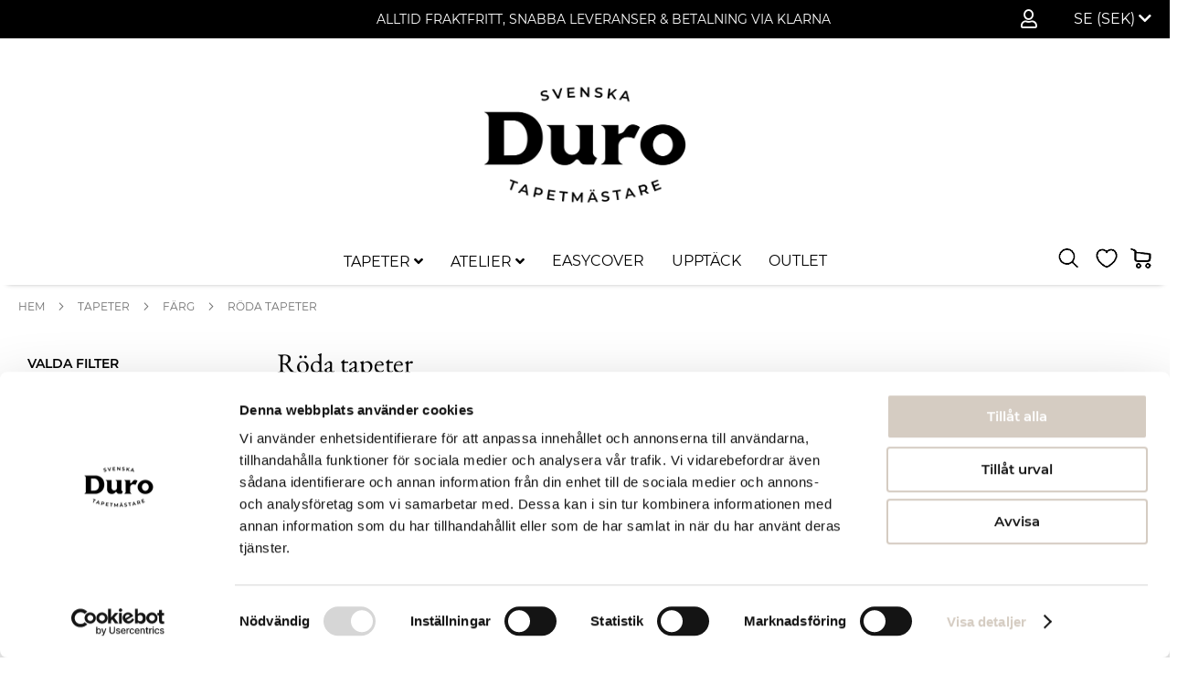

--- FILE ---
content_type: text/html; charset=UTF-8
request_url: https://www.durosweden.se/tapeter/farger/rod?color_filter=5610
body_size: 23310
content:
 <!doctype html><html lang="sv"><head ><script> var LOCALE = 'sv\u002DSE'; var BASE_URL = 'https\u003A\u002F\u002Fwww.durosweden.se\u002F'; var require = { 'baseUrl': 'https\u003A\u002F\u002Fwww.durosweden.se\u002Fstatic\u002Fversion1758627556\u002Ffrontend\u002FProcent\u002Fduro_theme\u002Fsv_SE' };</script> <meta charset="utf-8"/>
<meta name="title" content="Röda tapeter | Alltid fri frakt  | Duro Sweden AB"/>
<meta name="description" content="Röda tapeter kan förvandla vilket rum som helst till en elegant och varm oas. De djupa och livliga röda tonerna är perfekta för att skapa en atmosfär av lyx och värme, och passar extra bra ihop med beige och guldiga toner."/>
<meta name="robots" content="INDEX,FOLLOW"/>
<meta name="viewport" content="width=device-width, initial-scale=1"/>
<meta name="format-detection" content="telephone=no"/>
<title>Röda tapeter | Alltid fri frakt  | Duro Sweden AB</title>
<link  rel="stylesheet" type="text/css"  media="all" href="https://www.durosweden.se/static/version1758627556/_cache/merged/2ef88f042debe8cfb2c62ea5a338d32e.min.css" />
<link  rel="stylesheet" type="text/css"  media="screen and (min-width: 768px)" href="https://www.durosweden.se/static/version1758627556/frontend/Procent/duro_theme/sv_SE/css/styles-l.min.css" />
<link  rel="stylesheet" type="text/css"  media="print" href="https://www.durosweden.se/static/version1758627556/frontend/Procent/duro_theme/sv_SE/css/print.min.css" />
<script  type="text/javascript"  src="https://www.durosweden.se/static/version1758627556/_cache/merged/0fc8d6317e9a00804c6121d02c954201.min.js"></script>
<link rel="preload" as="font" crossorigin="anonymous" href="https://www.durosweden.se/static/version1758627556/frontend/Procent/duro_theme/sv_SE/fonts/Luma-Icons.woff2" />
<link  rel="icon" type="image/x-icon" href="https://www.durosweden.se/media/favicon/default/Duro_logo_SV_svart.png" />
<link  rel="shortcut icon" type="image/x-icon" href="https://www.durosweden.se/media/favicon/default/Duro_logo_SV_svart.png" />
<meta name="facebook-domain-verification" content="qwovhanxy3tzh24j780zub0ctrhcmz" />

<!-- Global site tag (gtag.js) - Google Analytics -->
<script async src="https://www.googletagmanager.com/gtag/js?id=G-EW6C2DK1M4"></script>
<script>
  window.dataLayer = window.dataLayer || [];
  function gtag(){dataLayer.push(arguments);}
  gtag('js', new Date());

  gtag('config', 'G-EW6C2DK1M4');
</script>

<meta name="google-site-verification" content="9CJqcTfC78SganUF7N1WO64TVRt_HGePuJT7XwQcIoA" />
     <script nonce="MnY0ZnNiNnB0ZnVtNXNkMzkya3hrajY0bTVlczdlMjI=">
    window.getWpGA4Cookie = function(name) {
        match = document.cookie.match(new RegExp(name + '=([^;]+)'));
        if (match) return decodeURIComponent(match[1].replace(/\+/g, ' ')) ;
    };

    window.ga4AllowServices = false;

    var isCookieRestrictionModeEnabled = 0,
        currentWebsiteId = 1,
        cookieRestrictionName = 'user_allowed_save_cookie';

    if (isCookieRestrictionModeEnabled) {
        allowedCookies = window.getWpGA4Cookie(cookieRestrictionName);

        if (allowedCookies !== undefined) {
            allowedWebsites = JSON.parse(allowedCookies);

            if (allowedWebsites[currentWebsiteId] === 1) {
                window.ga4AllowServices = true;
            }
        }
    } else {
        window.ga4AllowServices = true;
    }</script>   <script nonce="MnY0ZnNiNnB0ZnVtNXNkMzkya3hrajY0bTVlczdlMjI=">
        if (window.ga4AllowServices) {
            window.dataLayer = window.dataLayer || [];
                        var dl4Objects = [{"pageName":"R\u00f6da tapeter | Alltid fri frakt  | Duro Sweden AB","pageType":"category"},{"ecommerce":{"items":[{"item_name":"Lillstugan","affiliation":"Duro Sweden AB - Main Website Store - Svenska","item_id":"2598","price":1145,"item_category":"Tapeter","item_category2":"F\u00e4rg","item_category3":"R\u00f6da tapeter","item_list_name":"Tapeter\/F\u00e4rg\/R\u00f6da tapeter","item_list_id":"62","index":1},{"item_name":"August","affiliation":"Duro Sweden AB - Main Website Store - Svenska","item_id":"2654","price":1145,"item_category":"Tapeter","item_category2":"F\u00e4rg","item_category3":"R\u00f6da tapeter","item_list_name":"Tapeter\/F\u00e4rg\/R\u00f6da tapeter","item_list_id":"62","index":2},{"item_name":"Paradise Medallion","affiliation":"Duro Sweden AB - Main Website Store - Svenska","item_id":"2700","price":329,"item_category":"Tapeter","item_category2":"F\u00e4rg","item_category3":"R\u00f6da tapeter","item_list_name":"Tapeter\/F\u00e4rg\/R\u00f6da tapeter","item_list_id":"62","index":3},{"item_name":"Ljungbacka","affiliation":"Duro Sweden AB - Main Website Store - Svenska","item_id":"1192","price":935,"item_category":"Tapeter","item_category2":"F\u00e4rg","item_category3":"R\u00f6da tapeter","item_list_name":"Tapeter\/F\u00e4rg\/R\u00f6da tapeter","item_list_id":"62","index":4},{"item_name":"Ingeborg","affiliation":"Duro Sweden AB - Main Website Store - Svenska","item_id":"2603","price":1145,"item_category":"Tapeter","item_category2":"F\u00e4rg","item_category3":"R\u00f6da tapeter","item_list_name":"Tapeter\/F\u00e4rg\/R\u00f6da tapeter","item_list_id":"62","index":5},{"item_name":"Gamla Grand","affiliation":"Duro Sweden AB - Main Website Store - Svenska","item_id":"910","price":1145,"item_category":"Tapeter","item_category2":"F\u00e4rg","item_category3":"R\u00f6da tapeter","item_list_name":"Tapeter\/F\u00e4rg\/R\u00f6da tapeter","item_list_id":"62","index":6},{"item_name":"Nerg\u00e5rden","affiliation":"Duro Sweden AB - Main Website Store - Svenska","item_id":"1300","price":1145,"item_category":"Tapeter","item_category2":"F\u00e4rg","item_category3":"R\u00f6da tapeter","item_list_name":"Tapeter\/F\u00e4rg\/R\u00f6da tapeter","item_list_id":"62","index":7},{"item_name":"Hedvig","affiliation":"Duro Sweden AB - Main Website Store - Svenska","item_id":"2683","price":775,"item_category":"Tapeter","item_category2":"F\u00e4rg","item_category3":"R\u00f6da tapeter","item_list_name":"Tapeter\/F\u00e4rg\/R\u00f6da tapeter","item_list_id":"62","index":8},{"item_name":"Brunnsgatan","affiliation":"Duro Sweden AB - Main Website Store - Svenska","item_id":"733","price":1145,"item_category":"Tapeter","item_category2":"F\u00e4rg","item_category3":"R\u00f6da tapeter","item_list_name":"Tapeter\/F\u00e4rg\/R\u00f6da tapeter","item_list_id":"62","index":9},{"item_name":"Lydias G\u00e5rd","affiliation":"Duro Sweden AB - Main Website Store - Svenska","item_id":"1236","price":1145,"item_category":"Tapeter","item_category2":"F\u00e4rg","item_category3":"R\u00f6da tapeter","item_list_name":"Tapeter\/F\u00e4rg\/R\u00f6da tapeter","item_list_id":"62","index":10},{"item_name":"Mermaid Groove","affiliation":"Duro Sweden AB - Main Website Store - Svenska","item_id":"2728","price":329,"item_category":"Tapeter","item_category2":"F\u00e4rg","item_category3":"R\u00f6da tapeter","item_list_name":"Tapeter\/F\u00e4rg\/R\u00f6da tapeter","item_list_id":"62","index":11},{"item_name":"Zappa","affiliation":"Duro Sweden AB - Main Website Store - Svenska","item_id":"2740","price":329,"item_category":"Tapeter","item_category2":"F\u00e4rg","item_category3":"R\u00f6da tapeter","item_list_name":"Tapeter\/F\u00e4rg\/R\u00f6da tapeter","item_list_id":"62","index":12}],"item_list_id":"62","item_list_name":"Tapeter\/F\u00e4rg\/R\u00f6da tapeter"},"event":"view_item_list"}];
            for (var i in dl4Objects) {
                window.dataLayer.push({ecommerce: null});
                window.dataLayer.push(dl4Objects[i]);
            }
             var wpGA4Cookies = ['wp_ga4_user_id','wp_ga4_customerGroup'];
            wpGA4Cookies.map(function (cookieName) {
                var cookieValue = window.getWpGA4Cookie(cookieName);
                if (cookieValue) {
                    var dl4Object = {};
                    dl4Object[cookieName.replace('wp_ga4_', '')] = cookieValue;
                    window.dataLayer.push(dl4Object);
                }
            });
        }</script>
   <!-- Google Tag Manager -->
<script nonce="MnY0ZnNiNnB0ZnVtNXNkMzkya3hrajY0bTVlczdlMjI=" > if (window.ga4AllowServices) { (function(w,d,s,l,i){w[l]=w[l]||[];w[l].push({'gtm.start':
new Date().getTime(),event:'gtm.js'});var f=d.getElementsByTagName(s)[0],
j=d.createElement(s),dl=l!='dataLayer'?'&l='+l:'';j.async=true;j.src=
'https://www.googletagmanager.com/gtm.js?id='+i+dl;f.parentNode.insertBefore(j,f);
})(window,document,'script','dataLayer','GTM-TLG9M2J');}</script>
<!-- End Google Tag Manager -->  <script type="text/x-magento-init">
        {
            "*": {
                "Magento_PageCache/js/form-key-provider": {
                    "isPaginationCacheEnabled":
                        0                }
            }
        }</script>  <style> @media (min-width: 1260px) { .magezon-builder .mgz-container {width: 1260px;} } </style><style>.yhg7dr6{height:32px}.c790xhv>a{font-weight:600!important}.b8rfj6r>a{font-weight:600!important}.vpys97i{height:32px}.l1hwiwl>a{font-weight:600!important}.tr9w5n2>a{font-weight:600!important}.po6xxc5>a{font-weight:600!important}.rv78jn2>a{font-weight:600!important}.aib0c08>a{font-weight:600!important}.rx2r623>a{font-weight:600!important}.lifai5i{height:32px}.l7y5jjh-s{border-color:#cdccca !important;border-top-width:0 !important;border-top-style:solid;border-bottom-width:5px !important;border-bottom-style:solid}.l7y5jjh > .item-submenu{width:100% !important}.ninjamenus-mobile .l7y5jjh > .item-submenu{padding:0}.gx6ydas>a{font-weight:600!important}.sxyr3k1{height:32px}.es28mcl-s{border-color:#cdccca !important;border-top-width:0 !important;border-top-style:solid;border-bottom-width:5px !important;border-bottom-style:solid}.es28mcl > .item-submenu{width:100% !important}.ninjamenus-mobile .es28mcl > .item-submenu{padding:0}.xeeyvi1>a{font-weight:bold!important}#ninjamenus1.ninjamenus .level0 > a,#ninjamenus1.ninjamenus.ninjamenus-drilldown .level0 > a{color:#000000;background-color:#ffffff}#ninjamenus1.ninjamenus .level0:hover > a,#ninjamenus1.ninjamenus.ninjamenus-drilldown .level0:hover > a{color:#bdbdbd;background-color:#ffffff}#ninjamenus1.ninjamenus .level0 .item-submenu .nav-item > a,#ninjamenus1.ninjamenus-drilldown .nav-item > a{color:#000000;background-color:#ffffff}#ninjamenus1.ninjamenus .level0 .item-submenu .nav-item > a:hover,#ninjamenus1.ninjamenus-drilldown .nav-item.active > a:hover{color:#bdbdbd}.mgz-element.u4ob7tu .mgz-icon-list-item{margin-right:5px}.mgz-element.u4ob7tu .mgz-icon-list-item-icon{font-size:20px;color:#000000}.mgz-element.u4ob7tu .mgz-icon-list-item-icon:hover{color:#878787}.mgz-element.u4ob7tu .mgz-icon-list-item-text{font-size:0;color:#000000}.mgz-element.u4ob7tu .mgz-icon-list-item-text:hover{color:#878787}.i5pqu5x-s{padding-right:20px !important;padding-left:20px !important}.mgz-element.i5pqu5x .image-content{width:100%;text-align:center}.mgz-element.i5pqu5x .image-title{font-size:16px}.wp97811-s{background-color:#ffffff !important}</style></head><body data-container="body" data-mage-init='{"loaderAjax": {}, "loader": { "icon": "https://www.durosweden.se/static/version1758627556/frontend/Procent/duro_theme/sv_SE/images/loader-2.gif"}}' id="html-body" class="page-with-filter page-products categorypath-tapeter-farger-rod category-rod catalog-category-view page-layout-2columns-left">   <!-- Google Tag Manager (noscript) -->
<noscript><iframe src="https://www.googletagmanager.com/ns.html?id=GTM-TLG9M2J"
height="0" width="0" style="display:none;visibility:hidden"></iframe></noscript>
<!-- End Google Tag Manager (noscript) -->        <script type="text/x-magento-init">
    {
        "*": {
            "Magento_PageBuilder/js/widget-initializer": {
                "config": {"[data-content-type=\"slider\"][data-appearance=\"default\"]":{"Magento_PageBuilder\/js\/content-type\/slider\/appearance\/default\/widget":false},"[data-content-type=\"map\"]":{"Magento_PageBuilder\/js\/content-type\/map\/appearance\/default\/widget":false},"[data-content-type=\"row\"]":{"Magento_PageBuilder\/js\/content-type\/row\/appearance\/default\/widget":false},"[data-content-type=\"tabs\"]":{"Magento_PageBuilder\/js\/content-type\/tabs\/appearance\/default\/widget":false},"[data-content-type=\"slide\"]":{"Magento_PageBuilder\/js\/content-type\/slide\/appearance\/default\/widget":{"buttonSelector":".pagebuilder-slide-button","showOverlay":"hover","dataRole":"slide"}},"[data-content-type=\"banner\"]":{"Magento_PageBuilder\/js\/content-type\/banner\/appearance\/default\/widget":{"buttonSelector":".pagebuilder-banner-button","showOverlay":"hover","dataRole":"banner"}},"[data-content-type=\"buttons\"]":{"Magento_PageBuilder\/js\/content-type\/buttons\/appearance\/inline\/widget":false},"[data-content-type=\"products\"][data-appearance=\"carousel\"]":{"Magento_PageBuilder\/js\/content-type\/products\/appearance\/carousel\/widget":false}},
                "breakpoints": {"desktop":{"label":"Desktop","stage":true,"default":true,"class":"desktop-switcher","icon":"Magento_PageBuilder::css\/images\/switcher\/switcher-desktop.svg","conditions":{"min-width":"1024px"},"options":{"products":{"default":{"slidesToShow":"5"}}}},"tablet":{"conditions":{"max-width":"1024px","min-width":"768px"},"options":{"products":{"default":{"slidesToShow":"4"},"continuous":{"slidesToShow":"3"}}}},"mobile":{"label":"Mobile","stage":true,"class":"mobile-switcher","icon":"Magento_PageBuilder::css\/images\/switcher\/switcher-mobile.svg","media":"only screen and (max-width: 768px)","conditions":{"max-width":"768px","min-width":"640px"},"options":{"products":{"default":{"slidesToShow":"3"}}}},"mobile-small":{"conditions":{"max-width":"640px"},"options":{"products":{"default":{"slidesToShow":"2"},"continuous":{"slidesToShow":"1"}}}}}            }
        }
    }</script>  <div class="cookie-status-message" id="cookie-status">The store will not work correctly when cookies are disabled.</div> <script type="text&#x2F;javascript">document.querySelector("#cookie-status").style.display = "none";</script> <script type="text/x-magento-init">
    {
        "*": {
            "cookieStatus": {}
        }
    }</script> <script type="text/x-magento-init">
    {
        "*": {
            "mage/cookies": {
                "expires": null,
                "path": "\u002F",
                "domain": ".www.durosweden.se",
                "secure": true,
                "lifetime": "3600"
            }
        }
    }</script>  <noscript><div class="message global noscript"><div class="content"><p><strong>JavaScript verkar vara inaktiverat i din webbläsare.</strong> <span> För den bästa upplevelsen på vår webbplats, bör du aktivera Javascript i din webbläsare.</span></p></div></div></noscript>    <script> window.cookiesConfig = window.cookiesConfig || {}; window.cookiesConfig.secure = true; </script> <script>    require.config({
        map: {
            '*': {
                wysiwygAdapter: 'mage/adminhtml/wysiwyg/tiny_mce/tinymceAdapter'
            }
        }
    });</script> <script>    require.config({
        paths: {
            googleMaps: 'https\u003A\u002F\u002Fmaps.googleapis.com\u002Fmaps\u002Fapi\u002Fjs\u003Fv\u003D3.53\u0026key\u003D'
        },
        config: {
            'Magento_PageBuilder/js/utils/map': {
                style: '',
            },
            'Magento_PageBuilder/js/content-type/map/preview': {
                apiKey: '',
                apiKeyErrorMessage: 'You\u0020must\u0020provide\u0020a\u0020valid\u0020\u003Ca\u0020href\u003D\u0027https\u003A\u002F\u002Fwww.durosweden.se\u002Fadminhtml\u002Fsystem_config\u002Fedit\u002Fsection\u002Fcms\u002F\u0023cms_pagebuilder\u0027\u0020target\u003D\u0027_blank\u0027\u003EGoogle\u0020Maps\u0020API\u0020key\u003C\u002Fa\u003E\u0020to\u0020use\u0020a\u0020map.'
            },
            'Magento_PageBuilder/js/form/element/map': {
                apiKey: '',
                apiKeyErrorMessage: 'You\u0020must\u0020provide\u0020a\u0020valid\u0020\u003Ca\u0020href\u003D\u0027https\u003A\u002F\u002Fwww.durosweden.se\u002Fadminhtml\u002Fsystem_config\u002Fedit\u002Fsection\u002Fcms\u002F\u0023cms_pagebuilder\u0027\u0020target\u003D\u0027_blank\u0027\u003EGoogle\u0020Maps\u0020API\u0020key\u003C\u002Fa\u003E\u0020to\u0020use\u0020a\u0020map.'
            },
        }
    });</script><script>
    require.config({
        shim: {
            'Magento_PageBuilder/js/utils/map': {
                deps: ['googleMaps']
            }
        }
    });</script><div class="page-wrapper"><header class="page-header"><div class="panel wrapper"><div class="panel header"> <a class="action skip contentarea" href="#contentarea"><span> Hoppa till innehållet</span></a>     <div class="switcher language switcher-language" data-ui-id="language-switcher" id="switcher-language"><strong class="label switcher-label"><span>Språk</span></strong> <div class="actions dropdown options switcher-options"><div class="action switcher-trigger " id="switcher-language-trigger" data-mage-init='{"dropdown":{}}' data-toggle="dropdown" data-trigger-keypress-button="true"><strong class="view-default"><span class="view-active-language">SE (SEK) <i class="fas fa-chevron-down"></i></span></strong></div> <ul class="dropdown switcher-dropdown"> <li class="view-default switcher-option"><a href="https://www.durosweden.com/">Finland / English (EUR)</a></li></ul></div></div><ul class="header links">  <li class="greet welcome" data-bind="scope: 'customer'"><!-- ko if: customer().fullname --><span class="logged-in" data-bind="text: new String('%1').replace('%1', customer().fullname)"></span> <!-- /ko --><!-- ko ifnot: customer().fullname --><!-- Remove default message --><!-- <span class="not-logged-in" data-bind='html:"Standard välkomstmeddelande!"'></span> --><span class="not-logged-in"></span>  <!-- /ko --></li> <script type="text/x-magento-init">
    {
        "*": {
            "Magento_Ui/js/core/app": {
                "components": {
                    "customer": {
                        "component": "Magento_Customer/js/view/customer"
                    }
                }
            }
        }
    }</script>  <li class="link authorization-link" data-label="eller"><a href="https://www.durosweden.se/customer/account/login/referer/aHR0cHM6Ly93d3cuZHVyb3N3ZWRlbi5zZS90YXBldGVyL2Zhcmdlci9yb2Q_Y29sb3JfZmlsdGVyPTU2MTA~/"> <i title="My Account" class="far fa-user top-icon" ></i> </a></li></ul> <div class="widget block block-static-block"><p><span style="font-size: 14px; color: #ffffff;">ALLTID FRAKTFRITT, SNABBA LEVERANSER &amp; BETALNING VIA KLARNA</span></p></div></div></div><div id="header-content" class="header content"><div class="header-content-logo"> <span data-action="toggle-nav" class="action nav-toggle"><span>Växla Nav</span></span> <a class="logo" href="https://www.durosweden.se/" title="" aria-label="store logo"><img src="https://www.durosweden.se/media/logo/stores/1/Duro_logo_SV_svart_hemsida.png" title="" alt="" width="250"  /></a></div></div><div id="menu-header-content-wrapper-container" class="menu-header-content-wrapper-container"><div class="menu-header-content-wrapper"><div class="header-content-actions"> <div data-block="minicart" class="minicart-wrapper"><span class="action-wishlist"><a title="Önskelistan" href="https://www.durosweden.se/wishlist/"><!-- <i title="Önskelistan" class="far fa-heart"></i> --><img alt="Önskelistan" class="header-links-icon" src="https://www.durosweden.se/static/version1758627556/frontend/Procent/duro_theme/sv_SE/images/design/my_wishlist_black.png" /></a></span> <a class="action showcart" href="https://www.durosweden.se/checkout/cart/" data-bind="scope: 'minicart_content'"><span class="custom-cart-icon"><!-- <i title="Cart" class="fas fa-shopping-cart"></i> --><img alt="Cart" src="https://www.durosweden.se/static/version1758627556/frontend/Procent/duro_theme/sv_SE/images/design/cart_icon_black.png" /></span> <!-- <span class="text">Varukorg</span> --><span class="counter qty empty" data-bind="css: { empty: !!getCartParam('summary_count') == false && !isLoading() }, blockLoader: isLoading"><span class="counter-number"><!-- ko text: getCartParam('summary_count') --><!-- /ko --></span> <span class="counter-label"><!-- ko if: getCartParam('summary_count') --><!-- ko text: getCartParam('summary_count') --><!-- /ko --><!-- ko i18n: 'items' --><!-- /ko --><!-- /ko --></span></span></a>  <div class="block block-minicart" data-role="dropdownDialog" data-mage-init='{"dropdownDialog":{ "appendTo":"[data-block=minicart]", "triggerTarget":".showcart", "timeout": "2000", "closeOnMouseLeave": false, "closeOnEscape": true, "triggerClass":"active", "parentClass":"active", "buttons":[]}}'><div id="minicart-content-wrapper" data-bind="scope: 'minicart_content'"><!-- ko template: getTemplate() --><!-- /ko --></div></div> <script>window.checkout = {"shoppingCartUrl":"https:\/\/www.durosweden.se\/checkout\/cart\/","checkoutUrl":"https:\/\/www.durosweden.se\/checkout\/","updateItemQtyUrl":"https:\/\/www.durosweden.se\/checkout\/sidebar\/updateItemQty\/","removeItemUrl":"https:\/\/www.durosweden.se\/checkout\/sidebar\/removeItem\/","imageTemplate":"Magento_Catalog\/product\/image_with_borders","baseUrl":"https:\/\/www.durosweden.se\/","minicartMaxItemsVisible":5,"websiteId":"1","maxItemsToDisplay":10,"storeId":"1","storeGroupId":"1","customerLoginUrl":"https:\/\/www.durosweden.se\/customer\/account\/login\/referer\/aHR0cHM6Ly93d3cuZHVyb3N3ZWRlbi5zZS90YXBldGVyL2Zhcmdlci9yb2Q_Y29sb3JfZmlsdGVyPTU2MTA~\/","isRedirectRequired":false,"autocomplete":"off","captcha":{"user_login":{"isCaseSensitive":false,"imageHeight":50,"imageSrc":"","refreshUrl":"https:\/\/www.durosweden.se\/captcha\/refresh\/","isRequired":false,"timestamp":1765346359}}}</script> <script type="text/x-magento-init">
    {
        "[data-block='minicart']": {
            "Magento_Ui/js/core/app": {"components":{"minicart_content":{"children":{"subtotal.container":{"children":{"subtotal":{"children":{"subtotal.totals":{"config":{"display_cart_subtotal_incl_tax":1,"display_cart_subtotal_excl_tax":0,"template":"Magento_Tax\/checkout\/minicart\/subtotal\/totals"},"children":{"subtotal.totals.msrp":{"component":"Magento_Msrp\/js\/view\/checkout\/minicart\/subtotal\/totals","config":{"displayArea":"minicart-subtotal-hidden","template":"Magento_Msrp\/checkout\/minicart\/subtotal\/totals"}}},"component":"Magento_Tax\/js\/view\/checkout\/minicart\/subtotal\/totals"}},"component":"uiComponent","config":{"template":"Magento_Checkout\/minicart\/subtotal"}}},"component":"uiComponent","config":{"displayArea":"subtotalContainer"}},"item.renderer":{"component":"Magento_Checkout\/js\/view\/cart-item-renderer","config":{"displayArea":"defaultRenderer","template":"Magento_Checkout\/minicart\/item\/default"},"children":{"item.image":{"component":"Magento_Catalog\/js\/view\/image","config":{"template":"Magento_Catalog\/product\/image","displayArea":"itemImage"}},"checkout.cart.item.price.sidebar":{"component":"uiComponent","config":{"template":"Magento_Checkout\/minicart\/item\/price","displayArea":"priceSidebar"}}}},"extra_info":{"component":"uiComponent","config":{"displayArea":"extraInfo"}},"promotion":{"component":"uiComponent","config":{"displayArea":"promotion"}}},"config":{"itemRenderer":{"default":"defaultRenderer","simple":"defaultRenderer","virtual":"defaultRenderer"},"template":"Magento_Checkout\/minicart\/content"},"component":"Magento_Checkout\/js\/view\/minicart"}},"types":[]}        },
        "*": {
            "Magento_Ui/js/block-loader": "https\u003A\u002F\u002Fwww.durosweden.se\u002Fstatic\u002Fversion1758627556\u002Ffrontend\u002FProcent\u002Fduro_theme\u002Fsv_SE\u002Fimages\u002Floader\u002D1.gif"
        }
    }</script></div>  <div class="block block-search"><div class="block block-title"><strong>Search</strong></div><div class="block block-content"><button class="action-custom-search" title="Search" data-mage-init='{"open_search": {}}'><img alt="Search" class="action-search-icon" src="https://www.durosweden.se/static/version1758627556/frontend/Procent/duro_theme/sv_SE/images/design/search_icon_black.png" /></button> <div id="block-duro-search" class="block-duro-search"><form class="form minisearch" id="search_mini_form" action="https://www.durosweden.se/catalogsearch/result/" method="get"><div class="field search"><label class="label" for="search" data-role="minisearch-label"><span>Search</span></label> <div class="control"><input id="search"  data-mage-init='{"quickSearch":{ "formSelector":"#search_mini_form", "url":"https://www.durosweden.se/search/ajax/suggest/", "destinationSelector":"#search_autocomplete", "minSearchLength":"3"} }'  type="text" name="q" value="" placeholder="S&#xF6;k&#x20;bland&#x20;v&#xE5;ra&#x20;produkter..." class="input-text" maxlength="128" role="combobox" aria-haspopup="false" aria-autocomplete="both" autocomplete="off" aria-expanded="false"/><div id="search_autocomplete" class="search-autocomplete"></div> <div class="nested"><a class="action advanced" href="https://www.durosweden.se/catalogsearch/advanced/" data-action="advanced-search">Avancerad sökning</a></div></div></div><div class="actions"><button type="submit" title="Search" class="action search mini-search" aria-label="Search"><span>Search</span> <img alt="Search" class="action-search-icon" src="https://www.durosweden.se/static/version1758627556/frontend/Procent/duro_theme/sv_SE/images/design/search_icon_black.png" /></button></div></form></div></div></div></div>  <div class="sections nav-sections"> <div class="section-items nav-sections-items" data-mage-init='{"tabs":{"openedState":"active"}}'>  <div class="section-item-title nav-sections-item-title" data-role="collapsible"><a class="nav-sections-item-switch" data-toggle="switch" href="#store.menu">Meny</a></div><div class="section-item-content nav-sections-item-content" id="store.menu" data-role="content">   <nav class="navigation" data-action="navigation">   <div id="ninjamenus1" class="ninjamenus  ninjamenus-horizontal ninjamenus-mobile-accordion ninjamenus-desktop  ninjamenus-top" data-type="horizontal" data-mobile-type="accordion" data-mage-init='{"ninjamenustop": {"id": "ninjamenus1","mobileBreakpoint": 768, "stick": false}}'>  <div class="magezon-builder magezon-builder-preload"><div class="l7y5jjh mgz-element nav-item mega left_edge_menu_bar level0"><a href="https://www.durosweden.se/tapeter" ><span class="title">TAPETER</span> <i class="caret fas mgz-fa-angle-down"></i> </a> <div class="item-submenu mgz-element-inner l7y5jjh-s"><div class="vp5cs95 mgz-element mgz-element-row full_width_row"><div class="mgz-element-inner vp5cs95-s"><div class="inner-content mgz-container"><div class="s3txahw mgz-element mgz-element-column mgz-col-md-2"><div class="mgz-element-inner s3txahw-s"><div class="c790xhv mgz-element nav-item stack left_edge_parent_item"><a href="#" ><span class="title">STIL</span> <i class="caret fas mgz-fa-angle-down"></i> </a> <div class="item-submenu mgz-element-inner c790xhv-s"><div class="kxb1vg6 mgz-element nav-item" data-icon="fas mgz-fa-angle-right"><a href="https://www.durosweden.se/tapeter/stil/historiska" ><span class="title">Historiska</span> </a> </div><div class="irnag5e mgz-element nav-item" data-icon="fas mgz-fa-angle-right"><a href="https://www.durosweden.se/tapeter/stil/moderna" ><span class="title">Moderna</span> </a> </div><div class="yhg7dr6 mgz-element mgz-child mgz-element-empty_space"><div class="mgz-element-inner yhg7dr6-s"><div class="mgz-element-empty-space"></div></div></div></div></div><div class="b8rfj6r mgz-element nav-item stack left_edge_parent_item"><a href="#" ><span class="title">KVALITET</span> <i class="caret fas mgz-fa-angle-down"></i> </a> <div class="item-submenu mgz-element-inner b8rfj6r-s"><div class="wtvjmw7 mgz-element nav-item" data-icon="fas mgz-fa-angle-right"><a href="https://www.durosweden.se/tapeter/kvalitet/classicpaper" ><span class="title">Classic Paper</span> </a> </div><div class="dtuje6h mgz-element nav-item" data-icon="fas mgz-fa-angle-right"><a href="https://www.durosweden.se/tapeter/kvalitet/quickup" ><span class="title">QuickUp</span> </a> </div></div></div><div class="vpys97i mgz-element mgz-child mgz-element-empty_space"><div class="mgz-element-inner vpys97i-s"><div class="mgz-element-empty-space"></div></div></div><div class="l1hwiwl mgz-element nav-item"><a href="https://www.durosweden.se/barder" ><span class="title">BÅRDER</span> </a> </div><div class="f4xki1n mgz-element mgz-hidden-sm mgz-hidden-xs nav-item"><a href="https://www.durosweden.se/barder" ><span class="title">Se alla bårder</span> </a> </div></div></div><div class="xoapn4o mgz-element mgz-element-column mgz-col-md-2"><div class="mgz-element-inner xoapn4o-s"><div class="tr9w5n2 mgz-element nav-item stack left_edge_parent_item"><a href="#" ><span class="title">ÅRTAL</span> <i class="caret fas mgz-fa-angle-down"></i> </a> <div class="item-submenu mgz-element-inner tr9w5n2-s"><div class="g0lvfru mgz-element nav-item" data-icon="fas mgz-fa-angle-right"><a href="https://www.durosweden.se/tapeter/artal/1700-1800" ><span class="title">1700-1800</span> </a> </div><div class="gdxrtuj mgz-element nav-item" data-icon="fas mgz-fa-angle-right"><a href="https://www.durosweden.se/tapeter/artal/1800-1850" ><span class="title">1800-1890</span> </a> </div><div class="o6cacf0 mgz-element nav-item" data-icon="fas mgz-fa-angle-right"><a href="https://www.durosweden.se/tapeter/artal/1890-1920" ><span class="title">1890-1920</span> </a> </div><div class="wwve1d0 mgz-element nav-item" data-icon="fas mgz-fa-angle-right"><a href="https://www.durosweden.se/tapeter/artal/1920-1940" ><span class="title">1920-1930</span> </a> </div><div class="at7vltb mgz-element nav-item" data-icon="fas mgz-fa-angle-right"><a href="https://www.durosweden.se/tapeter/artal/1930-1950" ><span class="title">1930-1950</span> </a> </div><div class="a25m5fo mgz-element nav-item" data-icon="fas mgz-fa-angle-right"><a href="https://www.durosweden.se/tapeter/artal/1940-1990" ><span class="title">1950-1990</span> </a> </div><div class="bhp6a71 mgz-element nav-item" data-icon="fas mgz-fa-angle-right"><a href="https://www.durosweden.se/tapeter/artal/1990" ><span class="title">1990-</span> </a> </div></div></div></div></div><div class="wbc2ras mgz-element mgz-element-column mgz-col-md-2"><div class="mgz-element-inner wbc2ras-s"><div class="po6xxc5 mgz-element nav-item stack left_edge_parent_item"><a href="#" ><span class="title">MÖNSTER</span> <i class="caret fas mgz-fa-angle-down"></i> </a> <div class="item-submenu mgz-element-inner po6xxc5-s"><div class="ku4ax0c mgz-element nav-item" data-icon="fas mgz-fa-angle-right"><a href="https://www.durosweden.se/tapeter/monster/stormonstrade" ><span class="title">Stormönstrade</span> </a> </div><div class="kfs2vxi mgz-element nav-item" data-icon="fas mgz-fa-angle-right"><a href="https://www.durosweden.se/tapeter/monster/smamonstrade" ><span class="title">Småmönstrade</span> </a> </div><div class="yayugon mgz-element nav-item" data-icon="fas mgz-fa-angle-right"><a href="https://www.durosweden.se/tapeter/monster/enfargade" ><span class="title">Enfärgade</span> </a> </div><div class="orakjbh mgz-element nav-item" data-icon="fas mgz-fa-angle-right"><a href="https://www.durosweden.se/tapeter/monster/ytmonstrade" ><span class="title">Ytmönstrade</span> </a> </div><div class="e6gcc7c mgz-element nav-item" data-icon="fas mgz-fa-angle-right"><a href="https://www.durosweden.se/tapeter/monster/blommiga" ><span class="title">Blommiga</span> </a> </div><div class="q3fb8ly mgz-element nav-item" data-icon="fas mgz-fa-angle-right"><a href="https://www.durosweden.se/tapeter/monster/botaniska" ><span class="title">Botaniska</span> </a> </div><div class="vkw1y69 mgz-element nav-item" data-icon="fas mgz-fa-angle-right"><a href="https://www.durosweden.se/tapeter/monster/medaljonger" ><span class="title">Medaljong</span> </a> </div><div class="kh2uwyf mgz-element nav-item" data-icon="fas mgz-fa-angle-right"><a href="https://www.durosweden.se/tapeter/monster/geometriska" ><span class="title">Geometriska</span> </a> </div><div class="rn1y4l4 mgz-element nav-item" data-icon="fas mgz-fa-angle-right"><a href="https://www.durosweden.se/tapeter/monster/rutiga" ><span class="title">Rutiga</span> </a> </div><div class="e2sryf2 mgz-element nav-item" data-icon="fas mgz-fa-angle-right"><a href="https://www.durosweden.se/tapeter/monster/randiga" ><span class="title">Randiga</span> </a> </div></div></div></div></div><div class="m2khyyx mgz-element mgz-element-column mgz-col-md-2"><div class="mgz-element-inner m2khyyx-s"><div class="rv78jn2 mgz-element nav-item stack left_edge_parent_item"><a href="#" ><span class="title">FÄRG</span> <i class="caret fas mgz-fa-angle-down"></i> </a> <div class="item-submenu mgz-element-inner rv78jn2-s"><div class="cviekws mgz-element nav-item" data-icon="fas mgz-fa-angle-right"><a href="https://www.durosweden.se/tapeter/farger/beige" ><span class="title">Beige tapeter</span> </a> </div><div class="o4rrlqy mgz-element nav-item" data-icon="fas mgz-fa-angle-right"><a href="https://www.durosweden.se/tapeter/farger/bla" ><span class="title">Blå tapeter</span> </a> </div><div class="wqe11fs mgz-element nav-item" data-icon="fas mgz-fa-angle-right"><a href="https://www.durosweden.se/tapeter/farger/brun" ><span class="title">Bruna tapeter</span> </a> </div><div class="al1xwkw mgz-element nav-item" data-icon="fas mgz-fa-angle-right"><a href="https://www.durosweden.se/tapeter/farger/gul" ><span class="title">Gula tapeter</span> </a> </div><div class="lu8ci55 mgz-element nav-item" data-icon="fas mgz-fa-angle-right"><a href="https://www.durosweden.se/tapeter/farger/gra" ><span class="title">Grå tapeter</span> </a> </div><div class="wjtme2n mgz-element nav-item" data-icon="fas mgz-fa-angle-right"><a href="https://www.durosweden.se/tapeter/farger/gron" ><span class="title">Gröna tapeter</span> </a> </div><div class="ctaak4c mgz-element nav-item" data-icon="fas mgz-fa-angle-right"><a href="https://www.durosweden.se/tapeter/farger/silver" ><span class="title">Metallic</span> </a> </div><div class="prd7kml mgz-element nav-item"><a href="https://www.durosweden.se/tapeter/farger/multi" ><span class="title">Multifärgade tapeter</span> </a> </div><div class="we84gv7 mgz-element nav-item" data-icon="fas mgz-fa-angle-right"><a href="https://www.durosweden.se/tapeter/farger/rosa" ><span class="title">Rosa tapeter</span> </a> </div><div class="g5ofkag mgz-element nav-item" data-icon="fas mgz-fa-angle-right"><a href="https://www.durosweden.se/tapeter/farger/rod" ><span class="title">Röda tapeter</span> </a> </div><div class="xe1wlo7 mgz-element nav-item" data-icon="fas mgz-fa-angle-right"><a href="https://www.durosweden.se/tapeter/farger/svart" ><span class="title">Svarta tapeter</span> </a> </div><div class="oi92tj1 mgz-element nav-item" data-icon="fas mgz-fa-angle-right"><a href="https://www.durosweden.se/tapeter/farger/vit" ><span class="title">Vita tapeter</span> </a> </div></div></div></div></div><div class="ams90or mgz-element mgz-element-column mgz-col-md-2"><div class="mgz-element-inner ams90or-s"><div class="aib0c08 mgz-element nav-item stack left_edge_parent_item"><a href="#" ><span class="title">RUM</span> <i class="caret fas mgz-fa-angle-down"></i> </a> <div class="item-submenu mgz-element-inner aib0c08-s"><div class="xvpymju mgz-element nav-item" data-icon="fas mgz-fa-angle-right"><a href="https://www.durosweden.se/tapeter/rum/sovrum" ><span class="title">Sovrum</span> </a> </div><div class="b76j1p4 mgz-element nav-item" data-icon="fas mgz-fa-angle-right"><a href="https://www.durosweden.se/tapeter/rum/vardagsrum" ><span class="title">Vardagsrum</span> </a> </div><div class="sbpc7ib mgz-element nav-item" data-icon="fas mgz-fa-angle-right"><a href="https://www.durosweden.se/tapeter/rum/matsal" ><span class="title">Matsal</span> </a> </div><div class="qmslve3 mgz-element nav-item" data-icon="fas mgz-fa-angle-right"><a href="https://www.durosweden.se/tapeter/rum/kok" ><span class="title">Kök</span> </a> </div><div class="ra2hhsp mgz-element nav-item" data-icon="fas mgz-fa-angle-right"><a href="https://www.durosweden.se/tapeter/rum/hall" ><span class="title">Hall</span> </a> </div><div class="gbx1l16 mgz-element nav-item" data-icon="fas mgz-fa-angle-right"><a href="https://www.durosweden.se/tapeter/rum/kontor" ><span class="title">Kontor</span> </a> </div><div class="y4vmrnw mgz-element nav-item" data-icon="fas mgz-fa-angle-right"><a href="https://www.durosweden.se/tapeter/rum/barnrum" ><span class="title">Barnrum</span> </a> </div><div class="r2hqwf8 mgz-element nav-item" data-icon="fas mgz-fa-angle-right"><a href="https://www.durosweden.se/tapeter/rum/tonarsrum" ><span class="title">Tonårsrum</span> </a> </div></div></div></div></div><div class="ky5tfvn mgz-element mgz-element-column mgz-col-md-2"><div class="mgz-element-inner ky5tfvn-s"><div class="rx2r623 mgz-element nav-item stack left_edge_parent_item"><a href="#" ><span class="title">KOLLEKTION</span> <i class="caret fas mgz-fa-angle-down"></i> </a> <div class="item-submenu mgz-element-inner rx2r623-s"><div class="duwbh7a mgz-element nav-item"><a href="https://www.durosweden.se/tapeter/kollektioner/linnea" ><span class="title">Linnéa</span> </a> </div><div class="jtadt7h mgz-element nav-item" data-icon="fas mgz-fa-angle-right"><a href="https://www.durosweden.se/tapeter/kollektioner/gammalsvenska-papper" ><span class="title">Gammalsvenska Papper</span> </a> </div><div class="tkvnbru mgz-element nav-item"><a href="https://www.durosweden.se/atelier" ><span class="title">ATELIER</span> </a> </div><div class="l1ap7qj mgz-element nav-item"><a href="https://www.durosweden.se/catalog/category/view/s/akvarell/id/93/" ><span class="title">Akvarell</span> </a> </div><div class="ibr0vb0 mgz-element nav-item"><a href="https://www.durosweden.se/tapeter/kollektioner/smamonstrat" ><span class="title">Småmönstrat</span> </a> </div><div class="aikpw9u mgz-element nav-item"><a href="https://www.durosweden.se/tapeter/kollektioner/flora" ><span class="title">Flora</span> </a> </div><div class="mbtb31d mgz-element nav-item" data-icon="fas mgz-fa-angle-right"><a href="https://www.durosweden.se/tapeter/kollektioner/gammalsvenska-klassiker-1850-1950" ><span class="title">Gammalsvenska Klassiker 1850–1950</span> </a> </div><div class="lmaaq0o mgz-element nav-item" data-icon="fas mgz-fa-angle-right"><a href="https://www.durosweden.se/tapeter/kollektioner/hav-land" ><span class="title">Hav & Land</span> </a> </div><div class="rmjknku mgz-element nav-item" data-icon="fas mgz-fa-angle-right"><a href="https://www.durosweden.se/tapeter/kollektioner/blommor-blad" ><span class="title">Blommor & Blad</span> </a> </div><div class="f0mpka1 mgz-element nav-item" data-icon="fas mgz-fa-angle-right"><a href="https://www.durosweden.se/tapeter/kollektioner/enfargad-randig" ><span class="title">Enfärgad & Randig</span> </a> </div><div class="e5biker mgz-element nav-item" data-icon="fas mgz-fa-angle-right"><a href="https://www.durosweden.se/tapeter/kollektioner/duro-1900" ><span class="title">Duro 1900</span> </a> </div><div class="klei3p9 mgz-element nav-item" data-icon="fas mgz-fa-angle-right"><a href="https://www.durosweden.se/tapeter/kollektioner/gammalsvenska-quickup" ><span class="title">Gammalsvenska QuickUp</span> </a> </div><div class="p9sgan7 mgz-element nav-item"><a href="https://www.durosweden.se/tapeter/kollektioner/spira" ><span class="title">Spira</span> </a> </div><div class="axjl2oh mgz-element nav-item"><a href="https://www.durosweden.se/tapeter/kollektioner/natur" ><span class="title">Natur</span> </a> </div></div></div></div></div></div></div></div><div class="fw4a289 mgz-element mgz-element-row full_width_row"><div class="mgz-element-inner fw4a289-s"><div class="inner-content mgz-container"><div class="jb0mr8c mgz-element mgz-element-column mgz-col-md-12"><div class="mgz-element-inner jb0mr8c-s"><div class="lifai5i mgz-element mgz-child mgz-element-empty_space"><div class="mgz-element-inner lifai5i-s"><div class="mgz-element-empty-space"></div></div></div></div></div></div></div></div></div></div><div class="es28mcl mgz-element nav-item mega left_edge_menu_bar level0"><a href="https://www.durosweden.se/atelier" ><span class="title">ATELIER</span> <i class="caret fas mgz-fa-angle-down"></i> </a> <div class="item-submenu mgz-element-inner es28mcl-s"><div class="foqpdrr mgz-element mgz-element-row full_width_row"><div class="mgz-element-inner foqpdrr-s"><div class="inner-content mgz-container"><div class="ttgxy2i mgz-element mgz-element-column mgz-col-md-2"><div class="mgz-element-inner ttgxy2i-s"><div class="gx6ydas mgz-element nav-item stack left_edge_parent_item"><a href="#" ><span class="title">KATEGORI</span> <i class="caret fas mgz-fa-angle-down"></i> </a> <div class="item-submenu mgz-element-inner gx6ydas-s"><div class="rhmtmmw mgz-element nav-item" data-icon="fas mgz-fa-angle-right"><a href="https://www.durosweden.se/atelier/the-great-escape" ><span class="title">The Great Escape</span> </a> </div><div class="mr81oef mgz-element nav-item"><a href="https://www.durosweden.se/atelier/the-swedish-classics" ><span class="title">Swedish Heritage</span> </a> </div><div class="b7g6pap mgz-element nav-item"><a href="https://www.durosweden.se/atelier/nordic-nature" ><span class="title">Nordic Nature</span> </a> </div><div class="rccqo60 mgz-element nav-item"><a href="https://www.durosweden.se/atelier/the-abstracts" ><span class="title">The Abstracts</span> </a> </div><div class="jhptpgh mgz-element nav-item" data-icon="fas mgz-fa-angle-right"><a href="https://www.durosweden.se/atelier/the-kids-collection" ><span class="title">Tales & Treasures</span> </a> </div><div class="ewx3qer mgz-element nav-item" data-icon="fas mgz-fa-angle-right"><a href="https://www.durosweden.se/atelier/70-s-groove" ><span class="title">The Groovy 70's</span> </a> </div></div></div></div></div></div></div></div><div class="ie50yxx mgz-element mgz-element-row full_width_row"><div class="mgz-element-inner ie50yxx-s"><div class="inner-content mgz-container"><div class="wvi1qjf mgz-element mgz-element-column mgz-col-md-12"><div class="mgz-element-inner wvi1qjf-s"><div class="sxyr3k1 mgz-element mgz-child mgz-element-empty_space"><div class="mgz-element-inner sxyr3k1-s"><div class="mgz-element-empty-space"></div></div></div></div></div></div></div></div></div></div><div class="cjxmu82 mgz-element nav-item level0"><a href="https://www.durosweden.se/renoveringstapeter" ><span class="title">EASYCOVER</span> </a> </div><div class="ykm4i22 mgz-element nav-item level0"><a href="/upptack" ><span class="title">UPPTÄCK</span> </a> </div><div class="xeeyvi1 mgz-element nav-item level0"><a href="https://www.durosweden.se/outlet-se" ><span class="title">OUTLET</span> </a> </div></div>  <style>.navigation>.ninjamenus.ninjamenus-desktop{
margin: 0 5px;
}</style></div>   </nav></div>  <div class="section-item-title nav-sections-item-title" data-role="collapsible"><a class="nav-sections-item-switch" data-toggle="switch" href="#store.links">Konto</a></div><div class="section-item-content nav-sections-item-content" id="store.links" data-role="content"><!-- Account links --></div> </div></div></div></div></header>  <div id="custom-breadcrumbs" class="breadcrumbs"><ul class="items"> <li class="item home"> <a href="https://www.durosweden.se/" title="Gå till startsidan">Hem</a> </li>  <li class="item category7"> <a href="https://www.durosweden.se/tapeter" title="">Tapeter</a> </li>  <li class="item category61"> <a href="https://www.durosweden.se/tapeter/farger" title="">Färg</a> </li>  <li class="item category62"> <strong>Röda tapeter</strong> </li> </ul></div><main id="maincontent" class="page-main"> <a id="contentarea" tabindex="-1"></a><div class="page messages"> <div data-placeholder="messages"></div> <div data-bind="scope: 'messages'"><!-- ko if: cookieMessagesObservable() && cookieMessagesObservable().length > 0 --><div aria-atomic="true" role="alert" class="messages" data-bind="foreach: { data: cookieMessagesObservable(), as: 'message' }"><div data-bind="attr: { class: 'message-' + message.type + ' ' + message.type + ' message', 'data-ui-id': 'message-' + message.type }"><div data-bind="html: $parent.prepareMessageForHtml(message.text)"></div></div></div><!-- /ko --><div aria-atomic="true" role="alert" class="messages" data-bind="foreach: { data: messages().messages, as: 'message' }, afterRender: purgeMessages"><div data-bind="attr: { class: 'message-' + message.type + ' ' + message.type + ' message', 'data-ui-id': 'message-' + message.type }"><div data-bind="html: $parent.prepareMessageForHtml(message.text)"></div></div></div></div><script type="text/x-magento-init">
    {
        "*": {
            "Magento_Ui/js/core/app": {
                "components": {
                        "messages": {
                            "component": "Magento_Theme/js/view/messages"
                        }
                    }
                }
            }
    }</script></div><div class="category-view">  </div><div class="columns"><div class="column main"><input name="form_key" type="hidden" value="IDqyMUVzIdn2VID5" /> <div id="authenticationPopup" data-bind="scope:'authenticationPopup', style: {display: 'none'}"> <script>window.authenticationPopup = {"autocomplete":"off","customerRegisterUrl":"https:\/\/www.durosweden.se\/customer\/account\/create\/","customerForgotPasswordUrl":"https:\/\/www.durosweden.se\/customer\/account\/forgotpassword\/","baseUrl":"https:\/\/www.durosweden.se\/","customerLoginUrl":"https:\/\/www.durosweden.se\/customer\/ajax\/login\/"}</script> <!-- ko template: getTemplate() --><!-- /ko --> <script type="text/x-magento-init">
        {
            "#authenticationPopup": {
                "Magento_Ui/js/core/app": {"components":{"authenticationPopup":{"component":"Magento_Customer\/js\/view\/authentication-popup","children":{"messages":{"component":"Magento_Ui\/js\/view\/messages","displayArea":"messages"},"captcha":{"component":"Magento_Captcha\/js\/view\/checkout\/loginCaptcha","displayArea":"additional-login-form-fields","formId":"user_login","configSource":"checkout"},"recaptcha":{"component":"Magento_ReCaptchaFrontendUi\/js\/reCaptcha","displayArea":"additional-login-form-fields","reCaptchaId":"recaptcha-popup-login","settings":{"rendering":{"sitekey":"6Lf9zU4qAAAAACWcpNxuL9T5WU309wYesqNIGors","badge":"inline","size":"invisible","theme":"light","hl":""},"invisible":true}}}}}}            },
            "*": {
                "Magento_Ui/js/block-loader": "https\u003A\u002F\u002Fwww.durosweden.se\u002Fstatic\u002Fversion1758627556\u002Ffrontend\u002FProcent\u002Fduro_theme\u002Fsv_SE\u002Fimages\u002Floader\u002D1.gif"
                 }
        }</script></div> <script type="text/x-magento-init">
    {
        "*": {
            "Magento_Customer/js/section-config": {
                "sections": {"stores\/store\/switch":["*"],"stores\/store\/switchrequest":["*"],"directory\/currency\/switch":["*"],"*":["messages"],"customer\/account\/logout":["*","recently_viewed_product","recently_compared_product","persistent"],"customer\/account\/loginpost":["*"],"customer\/account\/createpost":["*"],"customer\/account\/editpost":["*"],"customer\/ajax\/login":["checkout-data","cart","captcha"],"catalog\/product_compare\/add":["compare-products","wp_ga4"],"catalog\/product_compare\/remove":["compare-products"],"catalog\/product_compare\/clear":["compare-products"],"sales\/guest\/reorder":["cart"],"sales\/order\/reorder":["cart"],"checkout\/cart\/add":["cart","directory-data","wp_ga4"],"checkout\/cart\/delete":["cart","wp_ga4"],"checkout\/cart\/updatepost":["cart","wp_ga4"],"checkout\/cart\/updateitemoptions":["cart","wp_ga4"],"checkout\/cart\/couponpost":["cart"],"checkout\/cart\/estimatepost":["cart"],"checkout\/cart\/estimateupdatepost":["cart"],"checkout\/onepage\/saveorder":["cart","checkout-data","last-ordered-items"],"checkout\/sidebar\/removeitem":["cart","wp_ga4"],"checkout\/sidebar\/updateitemqty":["cart","wp_ga4"],"rest\/*\/v1\/carts\/*\/payment-information":["cart","last-ordered-items","captcha","instant-purchase","wp_ga4"],"rest\/*\/v1\/guest-carts\/*\/payment-information":["cart","captcha","wp_ga4"],"rest\/*\/v1\/guest-carts\/*\/selected-payment-method":["cart","checkout-data"],"rest\/*\/v1\/carts\/*\/selected-payment-method":["cart","checkout-data","instant-purchase"],"customer\/address\/*":["instant-purchase"],"customer\/account\/*":["instant-purchase"],"vault\/cards\/deleteaction":["instant-purchase"],"multishipping\/checkout\/overviewpost":["cart"],"paypal\/express\/placeorder":["cart","checkout-data"],"paypal\/payflowexpress\/placeorder":["cart","checkout-data"],"paypal\/express\/onauthorization":["cart","checkout-data"],"persistent\/index\/unsetcookie":["persistent"],"review\/product\/post":["review"],"paymentservicespaypal\/smartbuttons\/placeorder":["cart","checkout-data"],"paymentservicespaypal\/smartbuttons\/cancel":["cart","checkout-data"],"wishlist\/index\/add":["wishlist","wp_ga4"],"wishlist\/index\/remove":["wishlist"],"wishlist\/index\/updateitemoptions":["wishlist"],"wishlist\/index\/update":["wishlist"],"wishlist\/index\/cart":["wishlist","cart","wp_ga4"],"wishlist\/index\/fromcart":["wishlist","cart"],"wishlist\/index\/allcart":["wishlist","cart","wp_ga4"],"wishlist\/shared\/allcart":["wishlist","cart"],"wishlist\/shared\/cart":["cart"],"braintree\/paypal\/placeorder":["cart","checkout-data"],"braintree\/googlepay\/placeorder":["cart","checkout-data"],"duro-retailer\/quickaddtocart\/add":["cart","directory-data"],"checkout\/cart\/configure":["wp_ga4"],"rest\/*\/v1\/guest-carts\/*\/shipping-information":["wp_ga4"],"rest\/*\/v1\/carts\/*\/shipping-information":["wp_ga4"]},
                "clientSideSections": ["checkout-data","cart-data"],
                "baseUrls": ["https:\/\/www.durosweden.se\/"],
                "sectionNames": ["messages","customer","compare-products","last-ordered-items","cart","directory-data","captcha","instant-purchase","loggedAsCustomer","persistent","review","payments","wishlist","wp_ga4","recently_viewed_product","recently_compared_product","product_data_storage","paypal-billing-agreement"]            }
        }
    }</script> <script type="text/x-magento-init">
    {
        "*": {
            "Magento_Customer/js/customer-data": {
                "sectionLoadUrl": "https\u003A\u002F\u002Fwww.durosweden.se\u002Fcustomer\u002Fsection\u002Fload\u002F",
                "expirableSectionLifetime": 60,
                "expirableSectionNames": ["cart","persistent"],
                "cookieLifeTime": "3600",
                "cookieDomain": "",
                "updateSessionUrl": "https\u003A\u002F\u002Fwww.durosweden.se\u002Fcustomer\u002Faccount\u002FupdateSession\u002F",
                "isLoggedIn": ""
            }
        }
    }</script> <script type="text/x-magento-init">
    {
        "*": {
            "Magento_Customer/js/invalidation-processor": {
                "invalidationRules": {
                    "website-rule": {
                        "Magento_Customer/js/invalidation-rules/website-rule": {
                            "scopeConfig": {
                                "websiteId": "1"
                            }
                        }
                    }
                }
            }
        }
    }</script> <script type="text/x-magento-init">
    {
        "body": {
            "pageCache": {"url":"https:\/\/www.durosweden.se\/page_cache\/block\/render\/id\/62\/?color_filter=5610","handles":["default","catalog_category_view","catalog_category_view_type_layered","catalog_category_view_type_layered_without_children","catalog_category_view_displaymode_products","catalog_category_view_id_62","blog_css"],"originalRequest":{"route":"catalog","controller":"category","action":"view","uri":"\/tapeter\/farger\/rod?color_filter=5610"},"versionCookieName":"private_content_version"}        }
    }</script>       <script> require(['jquery', 'domReady!'], function($){ if ($('.mfblogunveil').length) { require(['Magefan_Blog/js/lib/mfblogunveil'], function(){ $('.mfblogunveil').mfblogunveil(); }); } }); </script>   <div class="page-title-wrapper"><h1 class="page-title"  id="page-title-heading"   aria-labelledby="page-title-heading&#x20;toolbar-amount" ><span class="base" data-ui-id="page-title-wrapper" >Röda tapeter</span></h1> </div>   <div class="category-description">  <div data-content-type="row" data-appearance="contained" data-element="main"><div data-enable-parallax="0" data-parallax-speed="0.5" data-background-images="{}" data-element="inner" style="justify-content: flex-start; display: flex; flex-direction: column; background-position: left top; background-size: cover; background-repeat: no-repeat; background-attachment: scroll; border-style: none; border-width: 1px; border-radius: 0px; margin: 0px 0px 10px; padding: 10px;"><div data-content-type="html" data-appearance="default" data-element="main" style="border-style: none; border-width: 1px; border-radius: 0px; margin: 0px; padding: 0px;"><p>Röda tapeter kan förvandla vilket rum som helst till en elegant och varm oas. De djupa och livliga röda tonerna är perfekta för att skapa en atmosfär av lyx och värme, och passar extra bra ihop med beige och guldiga toner.</p></div></div></div></div>          <div class="toolbar toolbar-products" data-mage-init='{"productListToolbarForm":{"mode":"product_list_mode","direction":"product_list_dir","order":"product_list_order","limit":"product_list_limit","modeDefault":"grid","directionDefault":"asc","orderDefault":"position","limitDefault":12,"url":"https:\/\/www.durosweden.se\/tapeter\/farger\/rod?color_filter=5610","formKey":"IDqyMUVzIdn2VID5","post":false}}'>     <div class="modes">  <strong class="modes-label" id="modes-label">Visa som</strong>   <strong title="Rutn&#xE4;t" class="modes-mode active mode-grid" data-value="grid"><span>Rutnät</span></strong>    <a class="modes-mode mode-list" title="Listvy" href="#" data-role="mode-switcher" data-value="list" id="mode-list" aria-labelledby="modes-label mode-list"><span>Listvy</span></a>   </div>    <p class="toolbar-amount" id="toolbar-amount"> Artiklar <span class="toolbar-number">1</span>-<span class="toolbar-number">12</span> av <span class="toolbar-number">20</span> </p>    <div class="toolbar-sorter sorter"><label class="sorter-label" for="sorter">Sortera efter</label> <select id="sorter" data-role="sorter" class="sorter-options"> <option value="position"  selected="selected"  >Position</option> <option value="name"  >Produktnamn</option> <option value="price"  >Pris</option> <option value="created_at"  >Nyaste</option> <option value="artal"  >Årtal</option> <option value="stil"  >Stil</option> <option value="bard"  >Bård</option></select>  <a title="S&#xE4;tt&#x20;fallande&#x20;sortering" href="#" class="action sorter-action sort-asc" data-role="direction-switcher" data-value="desc"><span>Sätt fallande sortering</span></a> </div>  </div>  <script type="text/x-magento-init">
    {
        "body": {
            "addToWishlist": {"productType":["simple","virtual","downloadable","bundle","grouped","configurable"]}        }
    }</script>  <div class="products wrapper grid products-grid"><ol class="products list items product-items">  <li class="item product product-item"><div class="product-item-info" id="product-item-info_2598" data-container="product-grid">  <a href="https://www.durosweden.se/tapeter/farger/rod/lillstugan" class="product photo product-item-photo" tabindex="-1">  <span class="product-image-container product-image-container-2598"><span class="product-image-wrapper"><img class="product-image-photo"  src="https://www.durosweden.se/media/catalog/product/cache/36acc4432257ba7a27180c88a25fb346/5/4/541-04_lillstugan_bl__2.jpg" loading="lazy" width="560" height="753" alt="Lillstugan"/></span></span>  <style>.product-image-container-2598 {
    width: 560px;
    height: auto;
    aspect-ratio: 560 / 753;
}
.product-image-container-2598 span.product-image-wrapper {
    height: 100%;
    width: 100%;
}
@supports not (aspect-ratio: auto) { 
    .product-image-container-2598 span.product-image-wrapper {
        padding-bottom: 134.46428571429%;
    }
}</style>  <div class="product-item-photo-hover">  <span class="product-image-container product-image-container-2598"><span class="product-image-wrapper"><img class="product-image-photo"  src="https://www.durosweden.se/media/catalog/product/cache/f3cec84fb225cdc4e58a66811d4c2e38/l/i/lillstugan_bl__hover.jpg" loading="lazy" width="560" height="753" alt="Lillstugan"/></span></span>  <style>.product-image-container-2598 {
    width: 560px;
    height: auto;
    aspect-ratio: 560 / 753;
}
.product-image-container-2598 span.product-image-wrapper {
    height: 100%;
    width: 100%;
}
@supports not (aspect-ratio: auto) { 
    .product-image-container-2598 span.product-image-wrapper {
        padding-bottom: 134.46428571429%;
    }
}</style></div></a> <div class="product details product-item-details"> <strong class="product name product-item-name"><a class="product-item-link" href="https://www.durosweden.se/tapeter/farger/rod/lillstugan">Lillstugan</a> </strong>   <div class="price-box price-final_price" data-role="priceBox" data-product-id="2598" data-price-box="product-id-2598"> <span class="normal-price">  <span class="price-container price-final_price&#x20;tax&#x20;weee" > <span class="price-label">Från</span>  <span  id="product-price-2598"  data-price-amount="1145" data-price-type="finalPrice" class="price-wrapper " ><span class="price">1 145,00 kr</span></span>     </span></span>  </div>      <div class="swatch-opt-2598" data-role="swatch-option-2598"></div><script type="text/x-magento-init">
        {
            "[data-role=swatch-option-2598]": {
                "Magento_Swatches/js/swatch-renderer": {
                    "selectorProduct": ".product-item-details",
                    "onlySwatches": true,
                    "enableControlLabel": false,
                    "numberToShow": 16,
                    "jsonConfig": {"attributes":{"93":{"id":"93","code":"color","label":"F\u00e4rg","options":[{"id":"5462","label":"Bl\u00e5","products":["2599"]},{"id":"5470","label":"Brun","products":["2602"]},{"id":"5463","label":"Gr\u00f6n","products":["2600"]},{"id":"5431","label":"R\u00f6d","products":["2601"]}],"position":"0"}},"template":"<%- data.price %>\u00a0kr","currencyFormat":"%s\u00a0kr","optionPrices":{"2599":{"baseOldPrice":{"amount":915.999999},"oldPrice":{"amount":1145},"basePrice":{"amount":915.999999},"finalPrice":{"amount":1145},"tierPrices":[],"msrpPrice":{"amount":0}},"2600":{"baseOldPrice":{"amount":915.999999},"oldPrice":{"amount":1145},"basePrice":{"amount":915.999999},"finalPrice":{"amount":1145},"tierPrices":[],"msrpPrice":{"amount":0}},"2601":{"baseOldPrice":{"amount":915.999999},"oldPrice":{"amount":1145},"basePrice":{"amount":915.999999},"finalPrice":{"amount":1145},"tierPrices":[],"msrpPrice":{"amount":0}},"2602":{"baseOldPrice":{"amount":915.999999},"oldPrice":{"amount":1145},"basePrice":{"amount":915.999999},"finalPrice":{"amount":1145},"tierPrices":[],"msrpPrice":{"amount":0}}},"priceFormat":{"pattern":"%s\u00a0kr","precision":2,"requiredPrecision":2,"decimalSymbol":",","groupSymbol":"\u00a0","groupLength":3,"integerRequired":false},"prices":{"baseOldPrice":{"amount":915.999999},"oldPrice":{"amount":1145},"basePrice":{"amount":915.999999},"finalPrice":{"amount":1145}},"productId":"2598","chooseText":"V\u00e4lj ett alternativ...","images":[],"index":{"2599":{"93":"5462"},"2600":{"93":"5463"},"2601":{"93":"5431"},"2602":{"93":"5470"}},"salable":{"93":{"5462":["2599"],"5463":["2600"],"5431":["2601"],"5470":["2602"]}},"canDisplayShowOutOfStockStatus":true,"preSelectedGallery":[],"channel":"website","salesChannelCode":"base","sku":{"2599":"541-04","2600":"541-03","2601":"541-02","2602":"541-01"},"skus":{"2599":"541-04","2600":"541-03","2601":"541-02","2602":"541-01"},"wallpaper_sample_skus":{"2599":"541-04P","2600":"541-03P","2601":"541-02P","2602":"541-01P"}},
                    "jsonSwatchConfig": {"93":{"5462":{"type":2,"value":"https:\/\/www.durosweden.se\/media\/catalog\/product\/cache\/6e2822d4e69d76b24b5b8a89b79ba1b8\/5\/4\/541-04_lillstugan_bl__1.jpg","thumb":"https:\/\/www.durosweden.se\/media\/catalog\/product\/cache\/e471c098a86a1d729d633338208c46c1\/5\/4\/541-04_lillstugan_bl__1.jpg","label":"Bl\u00e5"},"5470":{"type":2,"value":"https:\/\/www.durosweden.se\/media\/catalog\/product\/cache\/6e2822d4e69d76b24b5b8a89b79ba1b8\/5\/4\/541-01_lillstugan_brun.jpg","thumb":"https:\/\/www.durosweden.se\/media\/catalog\/product\/cache\/e471c098a86a1d729d633338208c46c1\/5\/4\/541-01_lillstugan_brun.jpg","label":"Brun"},"5463":{"type":2,"value":"https:\/\/www.durosweden.se\/media\/catalog\/product\/cache\/6e2822d4e69d76b24b5b8a89b79ba1b8\/5\/4\/541-03_lillstugan_gr_n.jpg","thumb":"https:\/\/www.durosweden.se\/media\/catalog\/product\/cache\/e471c098a86a1d729d633338208c46c1\/5\/4\/541-03_lillstugan_gr_n.jpg","label":"Gr\u00f6n"},"5431":{"type":2,"value":"https:\/\/www.durosweden.se\/media\/catalog\/product\/cache\/6e2822d4e69d76b24b5b8a89b79ba1b8\/5\/4\/541-02_lillstugan_r_d.jpg","thumb":"https:\/\/www.durosweden.se\/media\/catalog\/product\/cache\/e471c098a86a1d729d633338208c46c1\/5\/4\/541-02_lillstugan_r_d.jpg","label":"R\u00f6d"},"additional_data":"{\"swatch_input_type\":\"visual\",\"update_product_preview_image\":\"1\",\"use_product_image_for_swatch\":\"1\"}"}},
                    "mediaCallback": "https\u003A\u002F\u002Fwww.durosweden.se\u002Fswatches\u002Fajax\u002Fmedia\u002F",
                    "jsonSwatchImageSizeConfig": {"swatchImage":{"width":50,"height":50},"swatchThumb":{"height":90,"width":110}},
                    "showTooltip": 0                }
            }
        }</script><script type="text/x-magento-init">
        {
            "[data-role=priceBox][data-price-box=product-id-2598]": {
                "priceBox": {
                    "priceConfig": {
                        "priceFormat": {"pattern":"%s\u00a0kr","precision":2,"requiredPrecision":2,"decimalSymbol":",","groupSymbol":"\u00a0","groupLength":3,"integerRequired":false},
                        "prices": {"baseOldPrice":{"amount":915.999999},"oldPrice":{"amount":1145},"basePrice":{"amount":915.999999},"finalPrice":{"amount":1145}}                    }
                }
            }
        }</script> <div class="product-item-inner"><div class="product actions product-item-actions"><div class="actions-primary"> <a style="text-align: center; line-height: 1 !important;" title="Visa&#x20;produkt" class="action tocart primary" href="https://www.durosweden.se/tapeter/farger/rod/lillstugan"><span>Visa&#x20;produkt</span></a> </div> <div data-role="add-to-links" class="actions-secondary">   <a href="#" class="action towishlist" title="L&#xE4;gg&#x20;till&#x20;i&#x20;&#xF6;nskelista" aria-label="L&#xE4;gg&#x20;till&#x20;i&#x20;&#xF6;nskelista" data-post='{"action":"https:\/\/www.durosweden.se\/wishlist\/index\/add\/","data":{"product":2598,"uenc":"aHR0cHM6Ly93d3cuZHVyb3N3ZWRlbi5zZS90YXBldGVyL2Zhcmdlci9yb2Q_Y29sb3JfZmlsdGVyPTU2MTA~"}}' data-action="add-to-wishlist" role="button"><img alt="Önskelistan" class="wishlist-action-icon" src="https://www.durosweden.se/static/version1758627556/frontend/Procent/duro_theme/sv_SE/images/design/my_wishlist_black.png" /><span>Lägg till i önskelista</span></a>  </div></div></div></div></div></li>  <li class="item product product-item"><div class="product-item-info" id="product-item-info_2654" data-container="product-grid">  <a href="https://www.durosweden.se/tapeter/farger/rod/august" class="product photo product-item-photo" tabindex="-1">  <span class="product-image-container product-image-container-2654"><span class="product-image-wrapper"><img class="product-image-photo"  src="https://www.durosweden.se/media/catalog/product/cache/36acc4432257ba7a27180c88a25fb346/5/4/542-01_august_och_eugen_brun_guld_1.jpg" loading="lazy" width="560" height="753" alt="August"/></span></span>  <style>.product-image-container-2654 {
    width: 560px;
    height: auto;
    aspect-ratio: 560 / 753;
}
.product-image-container-2654 span.product-image-wrapper {
    height: 100%;
    width: 100%;
}
@supports not (aspect-ratio: auto) { 
    .product-image-container-2654 span.product-image-wrapper {
        padding-bottom: 134.46428571429%;
    }
}</style>  <div class="product-item-photo-hover">  <span class="product-image-container product-image-container-2654"><span class="product-image-wrapper"><img class="product-image-photo"  src="https://www.durosweden.se/media/catalog/product/cache/f3cec84fb225cdc4e58a66811d4c2e38/a/u/august_gr_n_hover.jpg" loading="lazy" width="560" height="753" alt="August"/></span></span>  <style>.product-image-container-2654 {
    width: 560px;
    height: auto;
    aspect-ratio: 560 / 753;
}
.product-image-container-2654 span.product-image-wrapper {
    height: 100%;
    width: 100%;
}
@supports not (aspect-ratio: auto) { 
    .product-image-container-2654 span.product-image-wrapper {
        padding-bottom: 134.46428571429%;
    }
}</style></div></a> <div class="product details product-item-details"> <strong class="product name product-item-name"><a class="product-item-link" href="https://www.durosweden.se/tapeter/farger/rod/august">August</a> </strong>   <div class="price-box price-final_price" data-role="priceBox" data-product-id="2654" data-price-box="product-id-2654"> <span class="normal-price">  <span class="price-container price-final_price&#x20;tax&#x20;weee" > <span class="price-label">Från</span>  <span  id="product-price-2654"  data-price-amount="1145" data-price-type="finalPrice" class="price-wrapper " ><span class="price">1 145,00 kr</span></span>     </span></span>  </div>      <div class="swatch-opt-2654" data-role="swatch-option-2654"></div><script type="text/x-magento-init">
        {
            "[data-role=swatch-option-2654]": {
                "Magento_Swatches/js/swatch-renderer": {
                    "selectorProduct": ".product-item-details",
                    "onlySwatches": true,
                    "enableControlLabel": false,
                    "numberToShow": 16,
                    "jsonConfig": {"attributes":{"93":{"id":"93","code":"color","label":"F\u00e4rg","options":[{"id":"5462","label":"Bl\u00e5","products":["2594"]},{"id":"5470","label":"Brun","products":["2596"]},{"id":"5463","label":"Gr\u00f6n","products":["2595"]},{"id":"5431","label":"R\u00f6d","products":["2597"]}],"position":"0"}},"template":"<%- data.price %>\u00a0kr","currencyFormat":"%s\u00a0kr","optionPrices":{"2594":{"baseOldPrice":{"amount":915.999999},"oldPrice":{"amount":1145},"basePrice":{"amount":915.999999},"finalPrice":{"amount":1145},"tierPrices":[],"msrpPrice":{"amount":0}},"2596":{"baseOldPrice":{"amount":915.999999},"oldPrice":{"amount":1145},"basePrice":{"amount":915.999999},"finalPrice":{"amount":1145},"tierPrices":[],"msrpPrice":{"amount":0}},"2595":{"baseOldPrice":{"amount":915.999999},"oldPrice":{"amount":1145},"basePrice":{"amount":915.999999},"finalPrice":{"amount":1145},"tierPrices":[],"msrpPrice":{"amount":0}},"2597":{"baseOldPrice":{"amount":915.999999},"oldPrice":{"amount":1145},"basePrice":{"amount":915.999999},"finalPrice":{"amount":1145},"tierPrices":[],"msrpPrice":{"amount":0}}},"priceFormat":{"pattern":"%s\u00a0kr","precision":2,"requiredPrecision":2,"decimalSymbol":",","groupSymbol":"\u00a0","groupLength":3,"integerRequired":false},"prices":{"baseOldPrice":{"amount":915.999999},"oldPrice":{"amount":1145},"basePrice":{"amount":915.999999},"finalPrice":{"amount":1145}},"productId":"2654","chooseText":"V\u00e4lj ett alternativ...","images":[],"index":{"2594":{"93":"5462"},"2596":{"93":"5470"},"2595":{"93":"5463"},"2597":{"93":"5431"}},"salable":{"93":{"5462":["2594"],"5470":["2596"],"5463":["2595"],"5431":["2597"]}},"canDisplayShowOutOfStockStatus":true,"preSelectedGallery":[],"channel":"website","salesChannelCode":"base","sku":{"2594":"542-04","2596":"542-01","2595":"542-03","2597":"542-02"},"skus":{"2594":"542-04","2596":"542-01","2595":"542-03","2597":"542-02"},"wallpaper_sample_skus":{"2594":"542-04P","2596":"542-01P","2595":"542-03P","2597":"542-02P"}},
                    "jsonSwatchConfig": {"93":{"5462":{"type":2,"value":"https:\/\/www.durosweden.se\/media\/catalog\/product\/cache\/6e2822d4e69d76b24b5b8a89b79ba1b8\/5\/4\/542-04_august_bl_.jpg","thumb":"https:\/\/www.durosweden.se\/media\/catalog\/product\/cache\/e471c098a86a1d729d633338208c46c1\/5\/4\/542-04_august_bl_.jpg","label":"Bl\u00e5"},"5470":{"type":2,"value":"https:\/\/www.durosweden.se\/media\/catalog\/product\/cache\/6e2822d4e69d76b24b5b8a89b79ba1b8\/5\/4\/542-01_august_brun.jpg","thumb":"https:\/\/www.durosweden.se\/media\/catalog\/product\/cache\/e471c098a86a1d729d633338208c46c1\/5\/4\/542-01_august_brun.jpg","label":"Brun"},"5463":{"type":2,"value":"https:\/\/www.durosweden.se\/media\/catalog\/product\/cache\/6e2822d4e69d76b24b5b8a89b79ba1b8\/5\/4\/542-03_august_gr_n.jpg","thumb":"https:\/\/www.durosweden.se\/media\/catalog\/product\/cache\/e471c098a86a1d729d633338208c46c1\/5\/4\/542-03_august_gr_n.jpg","label":"Gr\u00f6n"},"5431":{"type":2,"value":"https:\/\/www.durosweden.se\/media\/catalog\/product\/cache\/6e2822d4e69d76b24b5b8a89b79ba1b8\/5\/4\/542-02_august_r_d_1.jpg","thumb":"https:\/\/www.durosweden.se\/media\/catalog\/product\/cache\/e471c098a86a1d729d633338208c46c1\/5\/4\/542-02_august_r_d_1.jpg","label":"R\u00f6d"},"additional_data":"{\"swatch_input_type\":\"visual\",\"update_product_preview_image\":\"1\",\"use_product_image_for_swatch\":\"1\"}"}},
                    "mediaCallback": "https\u003A\u002F\u002Fwww.durosweden.se\u002Fswatches\u002Fajax\u002Fmedia\u002F",
                    "jsonSwatchImageSizeConfig": {"swatchImage":{"width":50,"height":50},"swatchThumb":{"height":90,"width":110}},
                    "showTooltip": 0                }
            }
        }</script><script type="text/x-magento-init">
        {
            "[data-role=priceBox][data-price-box=product-id-2654]": {
                "priceBox": {
                    "priceConfig": {
                        "priceFormat": {"pattern":"%s\u00a0kr","precision":2,"requiredPrecision":2,"decimalSymbol":",","groupSymbol":"\u00a0","groupLength":3,"integerRequired":false},
                        "prices": {"baseOldPrice":{"amount":915.999999},"oldPrice":{"amount":1145},"basePrice":{"amount":915.999999},"finalPrice":{"amount":1145}}                    }
                }
            }
        }</script> <div class="product-item-inner"><div class="product actions product-item-actions"><div class="actions-primary"> <a style="text-align: center; line-height: 1 !important;" title="Visa&#x20;produkt" class="action tocart primary" href="https://www.durosweden.se/tapeter/farger/rod/august"><span>Visa&#x20;produkt</span></a> </div> <div data-role="add-to-links" class="actions-secondary">   <a href="#" class="action towishlist" title="L&#xE4;gg&#x20;till&#x20;i&#x20;&#xF6;nskelista" aria-label="L&#xE4;gg&#x20;till&#x20;i&#x20;&#xF6;nskelista" data-post='{"action":"https:\/\/www.durosweden.se\/wishlist\/index\/add\/","data":{"product":2654,"uenc":"aHR0cHM6Ly93d3cuZHVyb3N3ZWRlbi5zZS90YXBldGVyL2Zhcmdlci9yb2Q_Y29sb3JfZmlsdGVyPTU2MTA~"}}' data-action="add-to-wishlist" role="button"><img alt="Önskelistan" class="wishlist-action-icon" src="https://www.durosweden.se/static/version1758627556/frontend/Procent/duro_theme/sv_SE/images/design/my_wishlist_black.png" /><span>Lägg till i önskelista</span></a>  </div></div></div></div></div></li>  <li class="item product product-item"><div class="product-item-info" id="product-item-info_2700" data-container="product-grid">  <a href="https://www.durosweden.se/tapeter/farger/rod/paradise-medallion" class="product photo product-item-photo" tabindex="-1">  <span class="product-image-container product-image-container-2700"><span class="product-image-wrapper"><img class="product-image-photo"  src="https://www.durosweden.se/media/catalog/product/cache/36acc4432257ba7a27180c88a25fb346/1/0/1001-04_paradise_medallion_green_300x240_cm_1_.jpg" loading="lazy" width="560" height="753" alt="Paradise&#x20;Medallion"/></span></span>  <style>.product-image-container-2700 {
    width: 560px;
    height: auto;
    aspect-ratio: 560 / 753;
}
.product-image-container-2700 span.product-image-wrapper {
    height: 100%;
    width: 100%;
}
@supports not (aspect-ratio: auto) { 
    .product-image-container-2700 span.product-image-wrapper {
        padding-bottom: 134.46428571429%;
    }
}</style>  <div class="product-item-photo-hover">  <span class="product-image-container product-image-container-2700"><span class="product-image-wrapper"><img class="product-image-photo"  src="https://www.durosweden.se/media/catalog/product/cache/f3cec84fb225cdc4e58a66811d4c2e38/1/0/1001-04_paradise_medallion_green_hover.jpg" loading="lazy" width="560" height="753" alt="Paradise&#x20;Medallion"/></span></span>  <style>.product-image-container-2700 {
    width: 560px;
    height: auto;
    aspect-ratio: 560 / 753;
}
.product-image-container-2700 span.product-image-wrapper {
    height: 100%;
    width: 100%;
}
@supports not (aspect-ratio: auto) { 
    .product-image-container-2700 span.product-image-wrapper {
        padding-bottom: 134.46428571429%;
    }
}</style></div></a> <div class="product details product-item-details"> <strong class="product name product-item-name"><a class="product-item-link" href="https://www.durosweden.se/tapeter/farger/rod/paradise-medallion">Paradise Medallion</a> </strong>   <div class="price-box price-final_price" data-role="priceBox" data-product-id="2700" data-price-box="product-id-2700"> <span class="normal-price">  <span class="price-container price-final_price&#x20;tax&#x20;weee" > <span class="price-label">Från</span>  <span  id="product-price-2700"  data-price-amount="329" data-price-type="finalPrice" class="price-wrapper " ><span class="price">329,00 kr</span></span>   <span class="price-unit"> / m²</span>    </span></span>  </div>      <div class="swatch-opt-2700" data-role="swatch-option-2700"></div><script type="text/x-magento-init">
        {
            "[data-role=swatch-option-2700]": {
                "Magento_Swatches/js/swatch-renderer": {
                    "selectorProduct": ".product-item-details",
                    "onlySwatches": true,
                    "enableControlLabel": false,
                    "numberToShow": 16,
                    "jsonConfig": {"attributes":{"93":{"id":"93","code":"color","label":"F\u00e4rg","options":[{"id":"5461","label":"Beige","products":["2704"]},{"id":"5977","label":"Green","products":["2703"]},{"id":"5981","label":"Blue","products":["2702"]},{"id":"5986","label":"White beige","products":["2705"]},{"id":"5987","label":"Dark blue","products":["2706"]},{"id":"5992","label":"Grey","products":["2701"]},{"id":"5993","label":"Red","products":["2707"]}],"position":"0"}},"template":"<%- data.price %>\u00a0kr","currencyFormat":"%s\u00a0kr","optionPrices":{"2701":{"baseOldPrice":{"amount":263.199999},"oldPrice":{"amount":329},"basePrice":{"amount":263.199999},"finalPrice":{"amount":329},"tierPrices":[],"msrpPrice":{"amount":0}},"2702":{"baseOldPrice":{"amount":263.199999},"oldPrice":{"amount":329},"basePrice":{"amount":263.199999},"finalPrice":{"amount":329},"tierPrices":[],"msrpPrice":{"amount":0}},"2703":{"baseOldPrice":{"amount":263.199999},"oldPrice":{"amount":329},"basePrice":{"amount":263.199999},"finalPrice":{"amount":329},"tierPrices":[],"msrpPrice":{"amount":0}},"2704":{"baseOldPrice":{"amount":263.199999},"oldPrice":{"amount":329},"basePrice":{"amount":263.199999},"finalPrice":{"amount":329},"tierPrices":[],"msrpPrice":{"amount":0}},"2705":{"baseOldPrice":{"amount":263.199999},"oldPrice":{"amount":329},"basePrice":{"amount":263.199999},"finalPrice":{"amount":329},"tierPrices":[],"msrpPrice":{"amount":0}},"2706":{"baseOldPrice":{"amount":263.199999},"oldPrice":{"amount":329},"basePrice":{"amount":263.199999},"finalPrice":{"amount":329},"tierPrices":[],"msrpPrice":{"amount":0}},"2707":{"baseOldPrice":{"amount":263.199999},"oldPrice":{"amount":329},"basePrice":{"amount":263.199999},"finalPrice":{"amount":329},"tierPrices":[],"msrpPrice":{"amount":0}}},"priceFormat":{"pattern":"%s\u00a0kr","precision":2,"requiredPrecision":2,"decimalSymbol":",","groupSymbol":"\u00a0","groupLength":3,"integerRequired":false},"prices":{"baseOldPrice":{"amount":263.199999},"oldPrice":{"amount":329},"basePrice":{"amount":263.199999},"finalPrice":{"amount":329}},"productId":"2700","chooseText":"V\u00e4lj ett alternativ...","images":[],"index":{"2701":{"93":"5992"},"2702":{"93":"5981"},"2703":{"93":"5977"},"2704":{"93":"5461"},"2705":{"93":"5986"},"2706":{"93":"5987"},"2707":{"93":"5993"}},"salable":{"93":{"5992":["2701"],"5981":["2702"],"5977":["2703"],"5461":["2704"],"5986":["2705"],"5987":["2706"],"5993":["2707"]}},"canDisplayShowOutOfStockStatus":true,"preSelectedGallery":[],"channel":"website","salesChannelCode":"base","sku":{"2701":"1001-01","2702":"1001-03","2703":"1001-04","2704":"1001-02","2705":"1001-05","2706":"1001-06","2707":"1001-07"},"skus":{"2701":"1001-01","2702":"1001-03","2703":"1001-04","2704":"1001-02","2705":"1001-05","2706":"1001-06","2707":"1001-07"},"wallpaper_sample_skus":{"2701":"1001-01P","2702":"1001-03P","2703":"1001-04P","2704":"1001-02P","2705":"1001-05P","2706":"1001-06P","2707":"1001-07P"}},
                    "jsonSwatchConfig": {"93":{"5461":{"type":2,"value":"https:\/\/www.durosweden.se\/media\/catalog\/product\/cache\/6e2822d4e69d76b24b5b8a89b79ba1b8\/1\/0\/1001-02_paradise_medallion_beige_original_webb_ny.jpg","thumb":"https:\/\/www.durosweden.se\/media\/catalog\/product\/cache\/e471c098a86a1d729d633338208c46c1\/1\/0\/1001-02_paradise_medallion_beige_original_webb_ny.jpg","label":"Beige"},"5977":{"type":2,"value":"https:\/\/www.durosweden.se\/media\/catalog\/product\/cache\/6e2822d4e69d76b24b5b8a89b79ba1b8\/1\/0\/1001-04_paradise_medallion_green_original_webb_ny.jpg","thumb":"https:\/\/www.durosweden.se\/media\/catalog\/product\/cache\/e471c098a86a1d729d633338208c46c1\/1\/0\/1001-04_paradise_medallion_green_original_webb_ny.jpg","label":"Green"},"5981":{"type":2,"value":"https:\/\/www.durosweden.se\/media\/catalog\/product\/cache\/6e2822d4e69d76b24b5b8a89b79ba1b8\/1\/0\/1001-03_paradise_medallion_blue_original_webb_ny.jpg","thumb":"https:\/\/www.durosweden.se\/media\/catalog\/product\/cache\/e471c098a86a1d729d633338208c46c1\/1\/0\/1001-03_paradise_medallion_blue_original_webb_ny.jpg","label":"Blue"},"5986":{"type":2,"value":"https:\/\/www.durosweden.se\/media\/catalog\/product\/cache\/6e2822d4e69d76b24b5b8a89b79ba1b8\/1\/0\/1001-05_paradise_medallion_white_beige_original_webb_ny.jpg","thumb":"https:\/\/www.durosweden.se\/media\/catalog\/product\/cache\/e471c098a86a1d729d633338208c46c1\/1\/0\/1001-05_paradise_medallion_white_beige_original_webb_ny.jpg","label":"White beige"},"5987":{"type":2,"value":"https:\/\/www.durosweden.se\/media\/catalog\/product\/cache\/6e2822d4e69d76b24b5b8a89b79ba1b8\/1\/0\/1001-06_paradise_medallion_dark_blue_original_webb_ny.jpg","thumb":"https:\/\/www.durosweden.se\/media\/catalog\/product\/cache\/e471c098a86a1d729d633338208c46c1\/1\/0\/1001-06_paradise_medallion_dark_blue_original_webb_ny.jpg","label":"Dark blue"},"5992":{"type":2,"value":"https:\/\/www.durosweden.se\/media\/catalog\/product\/cache\/6e2822d4e69d76b24b5b8a89b79ba1b8\/1\/0\/1001-01_paradise_medallion_grey_original_webb_ny.jpg","thumb":"https:\/\/www.durosweden.se\/media\/catalog\/product\/cache\/e471c098a86a1d729d633338208c46c1\/1\/0\/1001-01_paradise_medallion_grey_original_webb_ny.jpg","label":"Grey"},"5993":{"type":2,"value":"https:\/\/www.durosweden.se\/media\/catalog\/product\/cache\/6e2822d4e69d76b24b5b8a89b79ba1b8\/1\/0\/1001-07_paradise_medallion_red_original_webb_ny.jpg","thumb":"https:\/\/www.durosweden.se\/media\/catalog\/product\/cache\/e471c098a86a1d729d633338208c46c1\/1\/0\/1001-07_paradise_medallion_red_original_webb_ny.jpg","label":"Red"},"additional_data":"{\"swatch_input_type\":\"visual\",\"update_product_preview_image\":\"1\",\"use_product_image_for_swatch\":\"1\"}"}},
                    "mediaCallback": "https\u003A\u002F\u002Fwww.durosweden.se\u002Fswatches\u002Fajax\u002Fmedia\u002F",
                    "jsonSwatchImageSizeConfig": {"swatchImage":{"width":50,"height":50},"swatchThumb":{"height":90,"width":110}},
                    "showTooltip": 0                }
            }
        }</script><script type="text/x-magento-init">
        {
            "[data-role=priceBox][data-price-box=product-id-2700]": {
                "priceBox": {
                    "priceConfig": {
                        "priceFormat": {"pattern":"%s\u00a0kr","precision":2,"requiredPrecision":2,"decimalSymbol":",","groupSymbol":"\u00a0","groupLength":3,"integerRequired":false},
                        "prices": {"baseOldPrice":{"amount":263.199999},"oldPrice":{"amount":329},"basePrice":{"amount":263.199999},"finalPrice":{"amount":329}}                    }
                }
            }
        }</script> <div class="product-item-inner"><div class="product actions product-item-actions"><div class="actions-primary"> <a style="text-align: center; line-height: 1 !important;" title="Visa&#x20;produkt" class="action tocart primary" href="https://www.durosweden.se/tapeter/farger/rod/paradise-medallion"><span>Visa&#x20;produkt</span></a> </div> <div data-role="add-to-links" class="actions-secondary">   <a href="#" class="action towishlist" title="L&#xE4;gg&#x20;till&#x20;i&#x20;&#xF6;nskelista" aria-label="L&#xE4;gg&#x20;till&#x20;i&#x20;&#xF6;nskelista" data-post='{"action":"https:\/\/www.durosweden.se\/wishlist\/index\/add\/","data":{"product":2700,"uenc":"aHR0cHM6Ly93d3cuZHVyb3N3ZWRlbi5zZS90YXBldGVyL2Zhcmdlci9yb2Q_Y29sb3JfZmlsdGVyPTU2MTA~"}}' data-action="add-to-wishlist" role="button"><img alt="Önskelistan" class="wishlist-action-icon" src="https://www.durosweden.se/static/version1758627556/frontend/Procent/duro_theme/sv_SE/images/design/my_wishlist_black.png" /><span>Lägg till i önskelista</span></a>  </div></div></div></div></div></li>  <li class="item product product-item"><div class="product-item-info" id="product-item-info_1192" data-container="product-grid">  <a href="https://www.durosweden.se/tapeter/farger/rod/ljungbacka" class="product photo product-item-photo" tabindex="-1">  <span class="product-image-container product-image-container-1192"><span class="product-image-wrapper"><img class="product-image-photo"  src="https://www.durosweden.se/media/catalog/product/cache/36acc4432257ba7a27180c88a25fb346/3/9/392-04-ljungbacka1.jpg" loading="lazy" width="560" height="753" alt="Ljungbacka"/></span></span>  <style>.product-image-container-1192 {
    width: 560px;
    height: auto;
    aspect-ratio: 560 / 753;
}
.product-image-container-1192 span.product-image-wrapper {
    height: 100%;
    width: 100%;
}
@supports not (aspect-ratio: auto) { 
    .product-image-container-1192 span.product-image-wrapper {
        padding-bottom: 134.46428571429%;
    }
}</style>  <div class="product-item-photo-hover">  <span class="product-image-container product-image-container-1192"><span class="product-image-wrapper"><img class="product-image-photo"  src="https://www.durosweden.se/media/catalog/product/cache/f3cec84fb225cdc4e58a66811d4c2e38/3/9/392-04_ljungacka_hover.jpg" loading="lazy" width="560" height="753" alt="Ljungbacka"/></span></span>  <style>.product-image-container-1192 {
    width: 560px;
    height: auto;
    aspect-ratio: 560 / 753;
}
.product-image-container-1192 span.product-image-wrapper {
    height: 100%;
    width: 100%;
}
@supports not (aspect-ratio: auto) { 
    .product-image-container-1192 span.product-image-wrapper {
        padding-bottom: 134.46428571429%;
    }
}</style></div></a> <div class="product details product-item-details"> <strong class="product name product-item-name"><a class="product-item-link" href="https://www.durosweden.se/tapeter/farger/rod/ljungbacka">Ljungbacka</a> </strong>   <div class="price-box price-final_price" data-role="priceBox" data-product-id="1192" data-price-box="product-id-1192"> <span class="normal-price">  <span class="price-container price-final_price&#x20;tax&#x20;weee" > <span class="price-label">Från</span>  <span  id="product-price-1192"  data-price-amount="935" data-price-type="finalPrice" class="price-wrapper " ><span class="price">935,00 kr</span></span>     </span></span>  </div>      <div class="swatch-opt-1192" data-role="swatch-option-1192"></div><script type="text/x-magento-init">
        {
            "[data-role=swatch-option-1192]": {
                "Magento_Swatches/js/swatch-renderer": {
                    "selectorProduct": ".product-item-details",
                    "onlySwatches": true,
                    "enableControlLabel": false,
                    "numberToShow": 16,
                    "jsonConfig": {"attributes":{"93":{"id":"93","code":"color","label":"F\u00e4rg","options":[{"id":"5461","label":"Beige","products":["1184"]},{"id":"5462","label":"Bl\u00e5","products":["1190"]},{"id":"5463","label":"Gr\u00f6n","products":["2580"]},{"id":"5468","label":"Gul","products":["1186"]},{"id":"5431","label":"R\u00f6d","products":["1188"]}],"position":"0"}},"template":"<%- data.price %>\u00a0kr","currencyFormat":"%s\u00a0kr","optionPrices":{"1184":{"baseOldPrice":{"amount":747.999999},"oldPrice":{"amount":935},"basePrice":{"amount":747.999999},"finalPrice":{"amount":935},"tierPrices":[],"msrpPrice":{"amount":0}},"1190":{"baseOldPrice":{"amount":747.999999},"oldPrice":{"amount":935},"basePrice":{"amount":747.999999},"finalPrice":{"amount":935},"tierPrices":[],"msrpPrice":{"amount":0}},"1186":{"baseOldPrice":{"amount":747.999999},"oldPrice":{"amount":935},"basePrice":{"amount":747.999999},"finalPrice":{"amount":935},"tierPrices":[],"msrpPrice":{"amount":0}},"1188":{"baseOldPrice":{"amount":747.999999},"oldPrice":{"amount":935},"basePrice":{"amount":747.999999},"finalPrice":{"amount":935},"tierPrices":[],"msrpPrice":{"amount":0}},"2580":{"baseOldPrice":{"amount":747.999999},"oldPrice":{"amount":935},"basePrice":{"amount":747.999999},"finalPrice":{"amount":935},"tierPrices":[],"msrpPrice":{"amount":0}}},"priceFormat":{"pattern":"%s\u00a0kr","precision":2,"requiredPrecision":2,"decimalSymbol":",","groupSymbol":"\u00a0","groupLength":3,"integerRequired":false},"prices":{"baseOldPrice":{"amount":747.999999},"oldPrice":{"amount":935},"basePrice":{"amount":747.999999},"finalPrice":{"amount":935}},"productId":"1192","chooseText":"V\u00e4lj ett alternativ...","images":[],"index":{"1184":{"93":"5461"},"1190":{"93":"5462"},"1186":{"93":"5468"},"1188":{"93":"5431"},"2580":{"93":"5463"}},"salable":{"93":{"5461":["1184"],"5462":["1190"],"5468":["1186"],"5431":["1188"],"5463":["2580"]}},"canDisplayShowOutOfStockStatus":true,"preSelectedGallery":[],"channel":"website","salesChannelCode":"base","sku":{"1184":"392-01","1190":"392-04","1186":"392-02","1188":"392-03","2580":"998-10"},"skus":{"1184":"392-01","1190":"392-04","1186":"392-02","1188":"392-03","2580":"998-10"},"wallpaper_sample_skus":{"1184":"392-01P","1190":"392-04P","1186":"392-02P","1188":"392-03P","2580":"998-10P"}},
                    "jsonSwatchConfig": {"93":{"5461":{"type":2,"value":"https:\/\/www.durosweden.se\/media\/catalog\/product\/cache\/6e2822d4e69d76b24b5b8a89b79ba1b8\/3\/9\/39201ljungacka.jpg","thumb":"https:\/\/www.durosweden.se\/media\/catalog\/product\/cache\/e471c098a86a1d729d633338208c46c1\/3\/9\/39201ljungacka.jpg","label":"Beige"},"5462":{"type":2,"value":"https:\/\/www.durosweden.se\/media\/catalog\/product\/cache\/6e2822d4e69d76b24b5b8a89b79ba1b8\/3\/9\/39204ljungacka.jpg","thumb":"https:\/\/www.durosweden.se\/media\/catalog\/product\/cache\/e471c098a86a1d729d633338208c46c1\/3\/9\/39204ljungacka.jpg","label":"Bl\u00e5"},"5463":{"type":2,"value":"https:\/\/www.durosweden.se\/media\/catalog\/product\/cache\/6e2822d4e69d76b24b5b8a89b79ba1b8\/3\/9\/392_ljungacka_gr_n_pop-up.jpg","thumb":"https:\/\/www.durosweden.se\/media\/catalog\/product\/cache\/e471c098a86a1d729d633338208c46c1\/3\/9\/392_ljungacka_gr_n_pop-up.jpg","label":"Gr\u00f6n"},"5468":{"type":2,"value":"https:\/\/www.durosweden.se\/media\/catalog\/product\/cache\/6e2822d4e69d76b24b5b8a89b79ba1b8\/3\/9\/39202ljungacka.jpg","thumb":"https:\/\/www.durosweden.se\/media\/catalog\/product\/cache\/e471c098a86a1d729d633338208c46c1\/3\/9\/39202ljungacka.jpg","label":"Gul"},"5431":{"type":2,"value":"https:\/\/www.durosweden.se\/media\/catalog\/product\/cache\/6e2822d4e69d76b24b5b8a89b79ba1b8\/3\/9\/39203ljungacka.jpg","thumb":"https:\/\/www.durosweden.se\/media\/catalog\/product\/cache\/e471c098a86a1d729d633338208c46c1\/3\/9\/39203ljungacka.jpg","label":"R\u00f6d"},"additional_data":"{\"swatch_input_type\":\"visual\",\"update_product_preview_image\":\"1\",\"use_product_image_for_swatch\":\"1\"}"}},
                    "mediaCallback": "https\u003A\u002F\u002Fwww.durosweden.se\u002Fswatches\u002Fajax\u002Fmedia\u002F",
                    "jsonSwatchImageSizeConfig": {"swatchImage":{"width":50,"height":50},"swatchThumb":{"height":90,"width":110}},
                    "showTooltip": 0                }
            }
        }</script><script type="text/x-magento-init">
        {
            "[data-role=priceBox][data-price-box=product-id-1192]": {
                "priceBox": {
                    "priceConfig": {
                        "priceFormat": {"pattern":"%s\u00a0kr","precision":2,"requiredPrecision":2,"decimalSymbol":",","groupSymbol":"\u00a0","groupLength":3,"integerRequired":false},
                        "prices": {"baseOldPrice":{"amount":747.999999},"oldPrice":{"amount":935},"basePrice":{"amount":747.999999},"finalPrice":{"amount":935}}                    }
                }
            }
        }</script> <div class="product-item-inner"><div class="product actions product-item-actions"><div class="actions-primary"> <a style="text-align: center; line-height: 1 !important;" title="Visa&#x20;produkt" class="action tocart primary" href="https://www.durosweden.se/tapeter/farger/rod/ljungbacka"><span>Visa&#x20;produkt</span></a> </div> <div data-role="add-to-links" class="actions-secondary">   <a href="#" class="action towishlist" title="L&#xE4;gg&#x20;till&#x20;i&#x20;&#xF6;nskelista" aria-label="L&#xE4;gg&#x20;till&#x20;i&#x20;&#xF6;nskelista" data-post='{"action":"https:\/\/www.durosweden.se\/wishlist\/index\/add\/","data":{"product":1192,"uenc":"aHR0cHM6Ly93d3cuZHVyb3N3ZWRlbi5zZS90YXBldGVyL2Zhcmdlci9yb2Q_Y29sb3JfZmlsdGVyPTU2MTA~"}}' data-action="add-to-wishlist" role="button"><img alt="Önskelistan" class="wishlist-action-icon" src="https://www.durosweden.se/static/version1758627556/frontend/Procent/duro_theme/sv_SE/images/design/my_wishlist_black.png" /><span>Lägg till i önskelista</span></a>  </div></div></div></div></div></li>  <li class="item product product-item"><div class="product-item-info" id="product-item-info_2603" data-container="product-grid">  <a href="https://www.durosweden.se/tapeter/farger/rod/ingeborg" class="product photo product-item-photo" tabindex="-1">  <span class="product-image-container product-image-container-2603"><span class="product-image-wrapper"><img class="product-image-photo"  src="https://www.durosweden.se/media/catalog/product/cache/36acc4432257ba7a27180c88a25fb346/i/n/ingeborg_rosa_vardagsrum_h_rn_mot_kakelugn.jpg" loading="lazy" width="560" height="753" alt="Ingeborg"/></span></span>  <style>.product-image-container-2603 {
    width: 560px;
    height: auto;
    aspect-ratio: 560 / 753;
}
.product-image-container-2603 span.product-image-wrapper {
    height: 100%;
    width: 100%;
}
@supports not (aspect-ratio: auto) { 
    .product-image-container-2603 span.product-image-wrapper {
        padding-bottom: 134.46428571429%;
    }
}</style>  <div class="product-item-photo-hover">  <span class="product-image-container product-image-container-2603"><span class="product-image-wrapper"><img class="product-image-photo"  src="https://www.durosweden.se/media/catalog/product/cache/f3cec84fb225cdc4e58a66811d4c2e38/i/n/ingeborg_ljus_multi_hover.jpg" loading="lazy" width="560" height="753" alt="Ingeborg"/></span></span>  <style>.product-image-container-2603 {
    width: 560px;
    height: auto;
    aspect-ratio: 560 / 753;
}
.product-image-container-2603 span.product-image-wrapper {
    height: 100%;
    width: 100%;
}
@supports not (aspect-ratio: auto) { 
    .product-image-container-2603 span.product-image-wrapper {
        padding-bottom: 134.46428571429%;
    }
}</style></div></a> <div class="product details product-item-details"> <strong class="product name product-item-name"><a class="product-item-link" href="https://www.durosweden.se/tapeter/farger/rod/ingeborg">Ingeborg</a> </strong>   <div class="price-box price-final_price" data-role="priceBox" data-product-id="2603" data-price-box="product-id-2603"> <span class="normal-price">  <span class="price-container price-final_price&#x20;tax&#x20;weee" > <span class="price-label">Från</span>  <span  id="product-price-2603"  data-price-amount="1145" data-price-type="finalPrice" class="price-wrapper " ><span class="price">1 145,00 kr</span></span>     </span></span>  </div>      <div class="swatch-opt-2603" data-role="swatch-option-2603"></div><script type="text/x-magento-init">
        {
            "[data-role=swatch-option-2603]": {
                "Magento_Swatches/js/swatch-renderer": {
                    "selectorProduct": ".product-item-details",
                    "onlySwatches": true,
                    "enableControlLabel": false,
                    "numberToShow": 16,
                    "jsonConfig": {"attributes":{"93":{"id":"93","code":"color","label":"F\u00e4rg","options":[{"id":"5462","label":"Bl\u00e5","products":["2604"]},{"id":"5463","label":"Gr\u00f6n","products":["2605"]},{"id":"5937","label":"Brun\/guld","products":["2607"]},{"id":"5938","label":"R\u00f6d\/multi","products":["2606"]}],"position":"0"}},"template":"<%- data.price %>\u00a0kr","currencyFormat":"%s\u00a0kr","optionPrices":{"2604":{"baseOldPrice":{"amount":915.999999},"oldPrice":{"amount":1145},"basePrice":{"amount":915.999999},"finalPrice":{"amount":1145},"tierPrices":[],"msrpPrice":{"amount":0}},"2605":{"baseOldPrice":{"amount":915.999999},"oldPrice":{"amount":1145},"basePrice":{"amount":915.999999},"finalPrice":{"amount":1145},"tierPrices":[],"msrpPrice":{"amount":0}},"2606":{"baseOldPrice":{"amount":915.999999},"oldPrice":{"amount":1145},"basePrice":{"amount":915.999999},"finalPrice":{"amount":1145},"tierPrices":[],"msrpPrice":{"amount":0}},"2607":{"baseOldPrice":{"amount":915.999999},"oldPrice":{"amount":1145},"basePrice":{"amount":915.999999},"finalPrice":{"amount":1145},"tierPrices":[],"msrpPrice":{"amount":0}}},"priceFormat":{"pattern":"%s\u00a0kr","precision":2,"requiredPrecision":2,"decimalSymbol":",","groupSymbol":"\u00a0","groupLength":3,"integerRequired":false},"prices":{"baseOldPrice":{"amount":915.999999},"oldPrice":{"amount":1145},"basePrice":{"amount":915.999999},"finalPrice":{"amount":1145}},"productId":"2603","chooseText":"V\u00e4lj ett alternativ...","images":[],"index":{"2604":{"93":"5462"},"2605":{"93":"5463"},"2606":{"93":"5938"},"2607":{"93":"5937"}},"salable":{"93":{"5462":["2604"],"5463":["2605"],"5938":["2606"],"5937":["2607"]}},"canDisplayShowOutOfStockStatus":true,"preSelectedGallery":[],"channel":"website","salesChannelCode":"base","sku":{"2604":"099-04","2605":"099-03","2606":"099-01","2607":"099-02"},"skus":{"2604":"099-04","2605":"099-03","2606":"099-01","2607":"099-02"},"wallpaper_sample_skus":{"2604":"099-04P","2605":"099-03P","2606":"099-01P","2607":"099-02P"}},
                    "jsonSwatchConfig": {"93":{"5462":{"type":2,"value":"https:\/\/www.durosweden.se\/media\/catalog\/product\/cache\/6e2822d4e69d76b24b5b8a89b79ba1b8\/0\/9\/099-04_ingeborg_bl_.jpg","thumb":"https:\/\/www.durosweden.se\/media\/catalog\/product\/cache\/e471c098a86a1d729d633338208c46c1\/0\/9\/099-04_ingeborg_bl_.jpg","label":"Bl\u00e5"},"5463":{"type":2,"value":"https:\/\/www.durosweden.se\/media\/catalog\/product\/cache\/6e2822d4e69d76b24b5b8a89b79ba1b8\/0\/9\/099-03_ingeborg_gr_n.jpg","thumb":"https:\/\/www.durosweden.se\/media\/catalog\/product\/cache\/e471c098a86a1d729d633338208c46c1\/0\/9\/099-03_ingeborg_gr_n.jpg","label":"Gr\u00f6n"},"5937":{"type":2,"value":"https:\/\/www.durosweden.se\/media\/catalog\/product\/cache\/6e2822d4e69d76b24b5b8a89b79ba1b8\/0\/9\/099-02_ingeborg_brun_guld.jpg","thumb":"https:\/\/www.durosweden.se\/media\/catalog\/product\/cache\/e471c098a86a1d729d633338208c46c1\/0\/9\/099-02_ingeborg_brun_guld.jpg","label":"Brun\/guld"},"5938":{"type":2,"value":"https:\/\/www.durosweden.se\/media\/catalog\/product\/cache\/6e2822d4e69d76b24b5b8a89b79ba1b8\/0\/9\/099-01_ingeborg_multi.jpg","thumb":"https:\/\/www.durosweden.se\/media\/catalog\/product\/cache\/e471c098a86a1d729d633338208c46c1\/0\/9\/099-01_ingeborg_multi.jpg","label":"R\u00f6d\/multi"},"additional_data":"{\"swatch_input_type\":\"visual\",\"update_product_preview_image\":\"1\",\"use_product_image_for_swatch\":\"1\"}"}},
                    "mediaCallback": "https\u003A\u002F\u002Fwww.durosweden.se\u002Fswatches\u002Fajax\u002Fmedia\u002F",
                    "jsonSwatchImageSizeConfig": {"swatchImage":{"width":50,"height":50},"swatchThumb":{"height":90,"width":110}},
                    "showTooltip": 0                }
            }
        }</script><script type="text/x-magento-init">
        {
            "[data-role=priceBox][data-price-box=product-id-2603]": {
                "priceBox": {
                    "priceConfig": {
                        "priceFormat": {"pattern":"%s\u00a0kr","precision":2,"requiredPrecision":2,"decimalSymbol":",","groupSymbol":"\u00a0","groupLength":3,"integerRequired":false},
                        "prices": {"baseOldPrice":{"amount":915.999999},"oldPrice":{"amount":1145},"basePrice":{"amount":915.999999},"finalPrice":{"amount":1145}}                    }
                }
            }
        }</script> <div class="product-item-inner"><div class="product actions product-item-actions"><div class="actions-primary"> <a style="text-align: center; line-height: 1 !important;" title="Visa&#x20;produkt" class="action tocart primary" href="https://www.durosweden.se/tapeter/farger/rod/ingeborg"><span>Visa&#x20;produkt</span></a> </div> <div data-role="add-to-links" class="actions-secondary">   <a href="#" class="action towishlist" title="L&#xE4;gg&#x20;till&#x20;i&#x20;&#xF6;nskelista" aria-label="L&#xE4;gg&#x20;till&#x20;i&#x20;&#xF6;nskelista" data-post='{"action":"https:\/\/www.durosweden.se\/wishlist\/index\/add\/","data":{"product":2603,"uenc":"aHR0cHM6Ly93d3cuZHVyb3N3ZWRlbi5zZS90YXBldGVyL2Zhcmdlci9yb2Q_Y29sb3JfZmlsdGVyPTU2MTA~"}}' data-action="add-to-wishlist" role="button"><img alt="Önskelistan" class="wishlist-action-icon" src="https://www.durosweden.se/static/version1758627556/frontend/Procent/duro_theme/sv_SE/images/design/my_wishlist_black.png" /><span>Lägg till i önskelista</span></a>  </div></div></div></div></div></li>  <li class="item product product-item"><div class="product-item-info" id="product-item-info_910" data-container="product-grid">  <a href="https://www.durosweden.se/tapeter/farger/rod/gamla-grand" class="product photo product-item-photo" tabindex="-1">  <span class="product-image-container product-image-container-910"><span class="product-image-wrapper"><img class="product-image-photo"  src="https://www.durosweden.se/media/catalog/product/cache/36acc4432257ba7a27180c88a25fb346/0/8/087-22_gamla_grand_gr_n_2.jpg" loading="lazy" width="560" height="753" alt="Gamla&#x20;Grand"/></span></span>  <style>.product-image-container-910 {
    width: 560px;
    height: auto;
    aspect-ratio: 560 / 753;
}
.product-image-container-910 span.product-image-wrapper {
    height: 100%;
    width: 100%;
}
@supports not (aspect-ratio: auto) { 
    .product-image-container-910 span.product-image-wrapper {
        padding-bottom: 134.46428571429%;
    }
}</style>  <div class="product-item-photo-hover">  <span class="product-image-container product-image-container-910"><span class="product-image-wrapper"><img class="product-image-photo"  src="https://www.durosweden.se/media/catalog/product/cache/f3cec84fb225cdc4e58a66811d4c2e38/g/a/gamla_grand_gr_n_hover.jpg" loading="lazy" width="560" height="753" alt="Gamla&#x20;Grand"/></span></span>  <style>.product-image-container-910 {
    width: 560px;
    height: auto;
    aspect-ratio: 560 / 753;
}
.product-image-container-910 span.product-image-wrapper {
    height: 100%;
    width: 100%;
}
@supports not (aspect-ratio: auto) { 
    .product-image-container-910 span.product-image-wrapper {
        padding-bottom: 134.46428571429%;
    }
}</style></div></a> <div class="product details product-item-details"> <strong class="product name product-item-name"><a class="product-item-link" href="https://www.durosweden.se/tapeter/farger/rod/gamla-grand">Gamla Grand</a> </strong>   <div class="price-box price-final_price" data-role="priceBox" data-product-id="910" data-price-box="product-id-910"> <span class="normal-price">  <span class="price-container price-final_price&#x20;tax&#x20;weee" > <span class="price-label">Från</span>  <span  id="product-price-910"  data-price-amount="1145" data-price-type="finalPrice" class="price-wrapper " ><span class="price">1 145,00 kr</span></span>     </span></span>  </div>      <div class="swatch-opt-910" data-role="swatch-option-910"></div><script type="text/x-magento-init">
        {
            "[data-role=swatch-option-910]": {
                "Magento_Swatches/js/swatch-renderer": {
                    "selectorProduct": ".product-item-details",
                    "onlySwatches": true,
                    "enableControlLabel": false,
                    "numberToShow": 16,
                    "jsonConfig": {"attributes":{"93":{"id":"93","code":"color","label":"F\u00e4rg","options":[{"id":"5463","label":"Gr\u00f6n","products":["906"]},{"id":"5468","label":"Gul","products":["904"]},{"id":"5431","label":"R\u00f6d","products":["908"]}],"position":"0"}},"template":"<%- data.price %>\u00a0kr","currencyFormat":"%s\u00a0kr","optionPrices":{"906":{"baseOldPrice":{"amount":915.999999},"oldPrice":{"amount":1145},"basePrice":{"amount":915.999999},"finalPrice":{"amount":1145},"tierPrices":[],"msrpPrice":{"amount":0}},"904":{"baseOldPrice":{"amount":915.999999},"oldPrice":{"amount":1145},"basePrice":{"amount":915.999999},"finalPrice":{"amount":1145},"tierPrices":[],"msrpPrice":{"amount":0}},"908":{"baseOldPrice":{"amount":915.999999},"oldPrice":{"amount":1145},"basePrice":{"amount":915.999999},"finalPrice":{"amount":1145},"tierPrices":[],"msrpPrice":{"amount":0}}},"priceFormat":{"pattern":"%s\u00a0kr","precision":2,"requiredPrecision":2,"decimalSymbol":",","groupSymbol":"\u00a0","groupLength":3,"integerRequired":false},"prices":{"baseOldPrice":{"amount":915.999999},"oldPrice":{"amount":1145},"basePrice":{"amount":915.999999},"finalPrice":{"amount":1145}},"productId":"910","chooseText":"V\u00e4lj ett alternativ...","images":[],"index":{"906":{"93":"5463"},"904":{"93":"5468"},"908":{"93":"5431"}},"salable":{"93":{"5463":["906"],"5468":["904"],"5431":["908"]}},"canDisplayShowOutOfStockStatus":true,"preSelectedGallery":[],"channel":"website","salesChannelCode":"base","sku":{"906":"087-22","904":"087-21","908":"087-23"},"skus":{"906":"087-22","904":"087-21","908":"087-23"},"wallpaper_sample_skus":{"906":"087-22P","904":"087-21P","908":"087-23P"}},
                    "jsonSwatchConfig": {"93":{"5463":{"type":2,"value":"https:\/\/www.durosweden.se\/media\/catalog\/product\/cache\/6e2822d4e69d76b24b5b8a89b79ba1b8\/0\/8\/087-22_gamla_grand_gr_n_1.jpg","thumb":"https:\/\/www.durosweden.se\/media\/catalog\/product\/cache\/e471c098a86a1d729d633338208c46c1\/0\/8\/087-22_gamla_grand_gr_n_1.jpg","label":"Gr\u00f6n"},"5468":{"type":2,"value":"https:\/\/www.durosweden.se\/media\/catalog\/product\/cache\/6e2822d4e69d76b24b5b8a89b79ba1b8\/0\/8\/087-21_gamla_grand_gul.jpg","thumb":"https:\/\/www.durosweden.se\/media\/catalog\/product\/cache\/e471c098a86a1d729d633338208c46c1\/0\/8\/087-21_gamla_grand_gul.jpg","label":"Gul"},"5431":{"type":2,"value":"https:\/\/www.durosweden.se\/media\/catalog\/product\/cache\/6e2822d4e69d76b24b5b8a89b79ba1b8\/0\/8\/087-23_gamla_grand_r_d.jpg","thumb":"https:\/\/www.durosweden.se\/media\/catalog\/product\/cache\/e471c098a86a1d729d633338208c46c1\/0\/8\/087-23_gamla_grand_r_d.jpg","label":"R\u00f6d"},"additional_data":"{\"swatch_input_type\":\"visual\",\"update_product_preview_image\":\"1\",\"use_product_image_for_swatch\":\"1\"}"}},
                    "mediaCallback": "https\u003A\u002F\u002Fwww.durosweden.se\u002Fswatches\u002Fajax\u002Fmedia\u002F",
                    "jsonSwatchImageSizeConfig": {"swatchImage":{"width":50,"height":50},"swatchThumb":{"height":90,"width":110}},
                    "showTooltip": 0                }
            }
        }</script><script type="text/x-magento-init">
        {
            "[data-role=priceBox][data-price-box=product-id-910]": {
                "priceBox": {
                    "priceConfig": {
                        "priceFormat": {"pattern":"%s\u00a0kr","precision":2,"requiredPrecision":2,"decimalSymbol":",","groupSymbol":"\u00a0","groupLength":3,"integerRequired":false},
                        "prices": {"baseOldPrice":{"amount":915.999999},"oldPrice":{"amount":1145},"basePrice":{"amount":915.999999},"finalPrice":{"amount":1145}}                    }
                }
            }
        }</script> <div class="product-item-inner"><div class="product actions product-item-actions"><div class="actions-primary"> <a style="text-align: center; line-height: 1 !important;" title="Visa&#x20;produkt" class="action tocart primary" href="https://www.durosweden.se/tapeter/farger/rod/gamla-grand"><span>Visa&#x20;produkt</span></a> </div> <div data-role="add-to-links" class="actions-secondary">   <a href="#" class="action towishlist" title="L&#xE4;gg&#x20;till&#x20;i&#x20;&#xF6;nskelista" aria-label="L&#xE4;gg&#x20;till&#x20;i&#x20;&#xF6;nskelista" data-post='{"action":"https:\/\/www.durosweden.se\/wishlist\/index\/add\/","data":{"product":910,"uenc":"aHR0cHM6Ly93d3cuZHVyb3N3ZWRlbi5zZS90YXBldGVyL2Zhcmdlci9yb2Q_Y29sb3JfZmlsdGVyPTU2MTA~"}}' data-action="add-to-wishlist" role="button"><img alt="Önskelistan" class="wishlist-action-icon" src="https://www.durosweden.se/static/version1758627556/frontend/Procent/duro_theme/sv_SE/images/design/my_wishlist_black.png" /><span>Lägg till i önskelista</span></a>  </div></div></div></div></div></li>  <li class="item product product-item"><div class="product-item-info" id="product-item-info_1300" data-container="product-grid">  <a href="https://www.durosweden.se/tapeter/farger/rod/nergarden" class="product photo product-item-photo" tabindex="-1">  <span class="product-image-container product-image-container-1300"><span class="product-image-wrapper"><img class="product-image-photo"  src="https://www.durosweden.se/media/catalog/product/cache/36acc4432257ba7a27180c88a25fb346/0/0/008-15_nerg_rden_gul_1__3.jpg" loading="lazy" width="560" height="753" alt="Nerg&#xE5;rden"/></span></span>  <style>.product-image-container-1300 {
    width: 560px;
    height: auto;
    aspect-ratio: 560 / 753;
}
.product-image-container-1300 span.product-image-wrapper {
    height: 100%;
    width: 100%;
}
@supports not (aspect-ratio: auto) { 
    .product-image-container-1300 span.product-image-wrapper {
        padding-bottom: 134.46428571429%;
    }
}</style>  <div class="product-item-photo-hover">  <span class="product-image-container product-image-container-1300"><span class="product-image-wrapper"><img class="product-image-photo"  src="https://www.durosweden.se/media/catalog/product/cache/f3cec84fb225cdc4e58a66811d4c2e38/0/0/008-12nerg_rden_gul_hover.jpg" loading="lazy" width="560" height="753" alt="Nerg&#xE5;rden"/></span></span>  <style>.product-image-container-1300 {
    width: 560px;
    height: auto;
    aspect-ratio: 560 / 753;
}
.product-image-container-1300 span.product-image-wrapper {
    height: 100%;
    width: 100%;
}
@supports not (aspect-ratio: auto) { 
    .product-image-container-1300 span.product-image-wrapper {
        padding-bottom: 134.46428571429%;
    }
}</style></div></a> <div class="product details product-item-details"> <strong class="product name product-item-name"><a class="product-item-link" href="https://www.durosweden.se/tapeter/farger/rod/nergarden">Nergården</a> </strong>   <div class="price-box price-final_price" data-role="priceBox" data-product-id="1300" data-price-box="product-id-1300"> <span class="normal-price">  <span class="price-container price-final_price&#x20;tax&#x20;weee" > <span class="price-label">Från</span>  <span  id="product-price-1300"  data-price-amount="1145" data-price-type="finalPrice" class="price-wrapper " ><span class="price">1 145,00 kr</span></span>     </span></span>  </div>      <div class="swatch-opt-1300" data-role="swatch-option-1300"></div><script type="text/x-magento-init">
        {
            "[data-role=swatch-option-1300]": {
                "Magento_Swatches/js/swatch-renderer": {
                    "selectorProduct": ".product-item-details",
                    "onlySwatches": true,
                    "enableControlLabel": false,
                    "numberToShow": 16,
                    "jsonConfig": {"attributes":{"93":{"id":"93","code":"color","label":"F\u00e4rg","options":[{"id":"5536","label":"Bl\u00e5\/Gr\u00f6n","products":["1294"]},{"id":"5548","label":"Gr\u00f6n\/Gul","products":["1298"]},{"id":"5564","label":"Multi\/R\u00f6d\/Gul","products":["1296"]}],"position":"0"}},"template":"<%- data.price %>\u00a0kr","currencyFormat":"%s\u00a0kr","optionPrices":{"1294":{"baseOldPrice":{"amount":915.999999},"oldPrice":{"amount":1145},"basePrice":{"amount":915.999999},"finalPrice":{"amount":1145},"tierPrices":[],"msrpPrice":{"amount":0}},"1298":{"baseOldPrice":{"amount":915.999999},"oldPrice":{"amount":1145},"basePrice":{"amount":915.999999},"finalPrice":{"amount":1145},"tierPrices":[],"msrpPrice":{"amount":0}},"1296":{"baseOldPrice":{"amount":915.999999},"oldPrice":{"amount":1145},"basePrice":{"amount":915.999999},"finalPrice":{"amount":1145},"tierPrices":[],"msrpPrice":{"amount":0}}},"priceFormat":{"pattern":"%s\u00a0kr","precision":2,"requiredPrecision":2,"decimalSymbol":",","groupSymbol":"\u00a0","groupLength":3,"integerRequired":false},"prices":{"baseOldPrice":{"amount":915.999999},"oldPrice":{"amount":1145},"basePrice":{"amount":915.999999},"finalPrice":{"amount":1145}},"productId":"1300","chooseText":"V\u00e4lj ett alternativ...","images":[],"index":{"1294":{"93":"5536"},"1298":{"93":"5548"},"1296":{"93":"5564"}},"salable":{"93":{"5536":["1294"],"5548":["1298"],"5564":["1296"]}},"canDisplayShowOutOfStockStatus":true,"preSelectedGallery":[],"channel":"website","salesChannelCode":"base","sku":{"1294":"008-13","1298":"008-15","1296":"008-14"},"skus":{"1294":"008-13","1298":"008-15","1296":"008-14"},"wallpaper_sample_skus":{"1294":"008-13P","1298":"008-15P","1296":"008-14P"}},
                    "jsonSwatchConfig": {"93":{"5536":{"type":2,"value":"https:\/\/www.durosweden.se\/media\/catalog\/product\/cache\/6e2822d4e69d76b24b5b8a89b79ba1b8\/0\/0\/008-13_nerg_rden_bl__1.jpg","thumb":"https:\/\/www.durosweden.se\/media\/catalog\/product\/cache\/e471c098a86a1d729d633338208c46c1\/0\/0\/008-13_nerg_rden_bl__1.jpg","label":"Bl\u00e5\/Gr\u00f6n"},"5548":{"type":2,"value":"https:\/\/www.durosweden.se\/media\/catalog\/product\/cache\/6e2822d4e69d76b24b5b8a89b79ba1b8\/0\/0\/008-15_nerg_rden_gul.jpg","thumb":"https:\/\/www.durosweden.se\/media\/catalog\/product\/cache\/e471c098a86a1d729d633338208c46c1\/0\/0\/008-15_nerg_rden_gul.jpg","label":"Gr\u00f6n\/Gul"},"5564":{"type":2,"value":"https:\/\/www.durosweden.se\/media\/catalog\/product\/cache\/6e2822d4e69d76b24b5b8a89b79ba1b8\/0\/0\/008-14_nerg_rden_r_d.jpg","thumb":"https:\/\/www.durosweden.se\/media\/catalog\/product\/cache\/e471c098a86a1d729d633338208c46c1\/0\/0\/008-14_nerg_rden_r_d.jpg","label":"Multi\/R\u00f6d\/Gul"},"additional_data":"{\"swatch_input_type\":\"visual\",\"update_product_preview_image\":\"1\",\"use_product_image_for_swatch\":\"1\"}"}},
                    "mediaCallback": "https\u003A\u002F\u002Fwww.durosweden.se\u002Fswatches\u002Fajax\u002Fmedia\u002F",
                    "jsonSwatchImageSizeConfig": {"swatchImage":{"width":50,"height":50},"swatchThumb":{"height":90,"width":110}},
                    "showTooltip": 0                }
            }
        }</script><script type="text/x-magento-init">
        {
            "[data-role=priceBox][data-price-box=product-id-1300]": {
                "priceBox": {
                    "priceConfig": {
                        "priceFormat": {"pattern":"%s\u00a0kr","precision":2,"requiredPrecision":2,"decimalSymbol":",","groupSymbol":"\u00a0","groupLength":3,"integerRequired":false},
                        "prices": {"baseOldPrice":{"amount":915.999999},"oldPrice":{"amount":1145},"basePrice":{"amount":915.999999},"finalPrice":{"amount":1145}}                    }
                }
            }
        }</script> <div class="product-item-inner"><div class="product actions product-item-actions"><div class="actions-primary"> <a style="text-align: center; line-height: 1 !important;" title="Visa&#x20;produkt" class="action tocart primary" href="https://www.durosweden.se/tapeter/farger/rod/nergarden"><span>Visa&#x20;produkt</span></a> </div> <div data-role="add-to-links" class="actions-secondary">   <a href="#" class="action towishlist" title="L&#xE4;gg&#x20;till&#x20;i&#x20;&#xF6;nskelista" aria-label="L&#xE4;gg&#x20;till&#x20;i&#x20;&#xF6;nskelista" data-post='{"action":"https:\/\/www.durosweden.se\/wishlist\/index\/add\/","data":{"product":1300,"uenc":"aHR0cHM6Ly93d3cuZHVyb3N3ZWRlbi5zZS90YXBldGVyL2Zhcmdlci9yb2Q_Y29sb3JfZmlsdGVyPTU2MTA~"}}' data-action="add-to-wishlist" role="button"><img alt="Önskelistan" class="wishlist-action-icon" src="https://www.durosweden.se/static/version1758627556/frontend/Procent/duro_theme/sv_SE/images/design/my_wishlist_black.png" /><span>Lägg till i önskelista</span></a>  </div></div></div></div></div></li>  <li class="item product product-item"><div class="product-item-info" id="product-item-info_2683" data-container="product-grid">  <a href="https://www.durosweden.se/tapeter/farger/rod/hedvig" class="product photo product-item-photo" tabindex="-1">  <span class="product-image-container product-image-container-2683"><span class="product-image-wrapper"><img class="product-image-photo"  src="https://www.durosweden.se/media/catalog/product/cache/36acc4432257ba7a27180c88a25fb346/4/3/433-03_hedvig_r_d_1_.jpg" loading="lazy" width="560" height="753" alt="Hedvig"/></span></span>  <style>.product-image-container-2683 {
    width: 560px;
    height: auto;
    aspect-ratio: 560 / 753;
}
.product-image-container-2683 span.product-image-wrapper {
    height: 100%;
    width: 100%;
}
@supports not (aspect-ratio: auto) { 
    .product-image-container-2683 span.product-image-wrapper {
        padding-bottom: 134.46428571429%;
    }
}</style>  <div class="product-item-photo-hover">  <span class="product-image-container product-image-container-2683"><span class="product-image-wrapper"><img class="product-image-photo"  src="https://www.durosweden.se/media/catalog/product/cache/f3cec84fb225cdc4e58a66811d4c2e38/4/3/433-03_hedvig_r_d_hover.jpg" loading="lazy" width="560" height="753" alt="Hedvig"/></span></span>  <style>.product-image-container-2683 {
    width: 560px;
    height: auto;
    aspect-ratio: 560 / 753;
}
.product-image-container-2683 span.product-image-wrapper {
    height: 100%;
    width: 100%;
}
@supports not (aspect-ratio: auto) { 
    .product-image-container-2683 span.product-image-wrapper {
        padding-bottom: 134.46428571429%;
    }
}</style></div></a> <div class="product details product-item-details"> <strong class="product name product-item-name"><a class="product-item-link" href="https://www.durosweden.se/tapeter/farger/rod/hedvig">Hedvig</a> </strong>   <div class="price-box price-final_price" data-role="priceBox" data-product-id="2683" data-price-box="product-id-2683"> <span class="normal-price">  <span class="price-container price-final_price&#x20;tax&#x20;weee" > <span class="price-label">Från</span>  <span  id="product-price-2683"  data-price-amount="775" data-price-type="finalPrice" class="price-wrapper " ><span class="price">775,00 kr</span></span>     </span></span>  </div>      <div class="swatch-opt-2683" data-role="swatch-option-2683"></div><script type="text/x-magento-init">
        {
            "[data-role=swatch-option-2683]": {
                "Magento_Swatches/js/swatch-renderer": {
                    "selectorProduct": ".product-item-details",
                    "onlySwatches": true,
                    "enableControlLabel": false,
                    "numberToShow": 16,
                    "jsonConfig": {"attributes":{"93":{"id":"93","code":"color","label":"F\u00e4rg","options":[{"id":"5461","label":"Beige","products":["2684"]},{"id":"5462","label":"Bl\u00e5","products":["2686"]},{"id":"5456","label":"Gr\u00e5","products":["2685"]},{"id":"5463","label":"Gr\u00f6n","products":["2687"]},{"id":"5431","label":"R\u00f6d","products":["2688"]}],"position":"0"}},"template":"<%- data.price %>\u00a0kr","currencyFormat":"%s\u00a0kr","optionPrices":{"2684":{"baseOldPrice":{"amount":619.999999},"oldPrice":{"amount":775},"basePrice":{"amount":619.999999},"finalPrice":{"amount":775},"tierPrices":[],"msrpPrice":{"amount":0}},"2685":{"baseOldPrice":{"amount":619.999999},"oldPrice":{"amount":775},"basePrice":{"amount":619.999999},"finalPrice":{"amount":775},"tierPrices":[],"msrpPrice":{"amount":0}},"2686":{"baseOldPrice":{"amount":619.999999},"oldPrice":{"amount":775},"basePrice":{"amount":619.999999},"finalPrice":{"amount":775},"tierPrices":[],"msrpPrice":{"amount":0}},"2687":{"baseOldPrice":{"amount":619.999999},"oldPrice":{"amount":775},"basePrice":{"amount":619.999999},"finalPrice":{"amount":775},"tierPrices":[],"msrpPrice":{"amount":0}},"2688":{"baseOldPrice":{"amount":619.999999},"oldPrice":{"amount":775},"basePrice":{"amount":619.999999},"finalPrice":{"amount":775},"tierPrices":[],"msrpPrice":{"amount":0}}},"priceFormat":{"pattern":"%s\u00a0kr","precision":2,"requiredPrecision":2,"decimalSymbol":",","groupSymbol":"\u00a0","groupLength":3,"integerRequired":false},"prices":{"baseOldPrice":{"amount":619.999999},"oldPrice":{"amount":775},"basePrice":{"amount":619.999999},"finalPrice":{"amount":775}},"productId":"2683","chooseText":"V\u00e4lj ett alternativ...","images":[],"index":{"2684":{"93":"5461"},"2685":{"93":"5456"},"2686":{"93":"5462"},"2687":{"93":"5463"},"2688":{"93":"5431"}},"salable":{"93":{"5461":["2684"],"5456":["2685"],"5462":["2686"],"5463":["2687"],"5431":["2688"]}},"canDisplayShowOutOfStockStatus":true,"preSelectedGallery":[],"channel":"website","salesChannelCode":"base","sku":{"2684":"433-02","2685":"433-01","2686":"433-05","2687":"433-04","2688":"433-03"},"skus":{"2684":"433-02","2685":"433-01","2686":"433-05","2687":"433-04","2688":"433-03"},"wallpaper_sample_skus":{"2684":"433-02P","2685":"433-01P","2686":"433-05P","2687":"433-04P","2688":"433-03P"}},
                    "jsonSwatchConfig": {"93":{"5461":{"type":2,"value":"https:\/\/www.durosweden.se\/media\/catalog\/product\/cache\/6e2822d4e69d76b24b5b8a89b79ba1b8\/4\/3\/433-02_hedvig_beige_1.jpg","thumb":"https:\/\/www.durosweden.se\/media\/catalog\/product\/cache\/e471c098a86a1d729d633338208c46c1\/4\/3\/433-02_hedvig_beige_1.jpg","label":"Beige"},"5462":{"type":2,"value":"https:\/\/www.durosweden.se\/media\/catalog\/product\/cache\/6e2822d4e69d76b24b5b8a89b79ba1b8\/4\/3\/433-05_hedvig_bl_.jpg","thumb":"https:\/\/www.durosweden.se\/media\/catalog\/product\/cache\/e471c098a86a1d729d633338208c46c1\/4\/3\/433-05_hedvig_bl_.jpg","label":"Bl\u00e5"},"5456":{"type":2,"value":"https:\/\/www.durosweden.se\/media\/catalog\/product\/cache\/6e2822d4e69d76b24b5b8a89b79ba1b8\/4\/3\/433-01_hedvig_gr_.jpg","thumb":"https:\/\/www.durosweden.se\/media\/catalog\/product\/cache\/e471c098a86a1d729d633338208c46c1\/4\/3\/433-01_hedvig_gr_.jpg","label":"Gr\u00e5"},"5463":{"type":2,"value":"https:\/\/www.durosweden.se\/media\/catalog\/product\/cache\/6e2822d4e69d76b24b5b8a89b79ba1b8\/4\/3\/433-04_hedvig_gr_n.jpg","thumb":"https:\/\/www.durosweden.se\/media\/catalog\/product\/cache\/e471c098a86a1d729d633338208c46c1\/4\/3\/433-04_hedvig_gr_n.jpg","label":"Gr\u00f6n"},"5431":{"type":2,"value":"https:\/\/www.durosweden.se\/media\/catalog\/product\/cache\/6e2822d4e69d76b24b5b8a89b79ba1b8\/4\/3\/433-03_hedvig_r_d.jpg","thumb":"https:\/\/www.durosweden.se\/media\/catalog\/product\/cache\/e471c098a86a1d729d633338208c46c1\/4\/3\/433-03_hedvig_r_d.jpg","label":"R\u00f6d"},"additional_data":"{\"swatch_input_type\":\"visual\",\"update_product_preview_image\":\"1\",\"use_product_image_for_swatch\":\"1\"}"}},
                    "mediaCallback": "https\u003A\u002F\u002Fwww.durosweden.se\u002Fswatches\u002Fajax\u002Fmedia\u002F",
                    "jsonSwatchImageSizeConfig": {"swatchImage":{"width":50,"height":50},"swatchThumb":{"height":90,"width":110}},
                    "showTooltip": 0                }
            }
        }</script><script type="text/x-magento-init">
        {
            "[data-role=priceBox][data-price-box=product-id-2683]": {
                "priceBox": {
                    "priceConfig": {
                        "priceFormat": {"pattern":"%s\u00a0kr","precision":2,"requiredPrecision":2,"decimalSymbol":",","groupSymbol":"\u00a0","groupLength":3,"integerRequired":false},
                        "prices": {"baseOldPrice":{"amount":619.999999},"oldPrice":{"amount":775},"basePrice":{"amount":619.999999},"finalPrice":{"amount":775}}                    }
                }
            }
        }</script> <div class="product-item-inner"><div class="product actions product-item-actions"><div class="actions-primary"> <a style="text-align: center; line-height: 1 !important;" title="Visa&#x20;produkt" class="action tocart primary" href="https://www.durosweden.se/tapeter/farger/rod/hedvig"><span>Visa&#x20;produkt</span></a> </div> <div data-role="add-to-links" class="actions-secondary">   <a href="#" class="action towishlist" title="L&#xE4;gg&#x20;till&#x20;i&#x20;&#xF6;nskelista" aria-label="L&#xE4;gg&#x20;till&#x20;i&#x20;&#xF6;nskelista" data-post='{"action":"https:\/\/www.durosweden.se\/wishlist\/index\/add\/","data":{"product":2683,"uenc":"aHR0cHM6Ly93d3cuZHVyb3N3ZWRlbi5zZS90YXBldGVyL2Zhcmdlci9yb2Q_Y29sb3JfZmlsdGVyPTU2MTA~"}}' data-action="add-to-wishlist" role="button"><img alt="Önskelistan" class="wishlist-action-icon" src="https://www.durosweden.se/static/version1758627556/frontend/Procent/duro_theme/sv_SE/images/design/my_wishlist_black.png" /><span>Lägg till i önskelista</span></a>  </div></div></div></div></div></li>  <li class="item product product-item"><div class="product-item-info" id="product-item-info_733" data-container="product-grid">  <a href="https://www.durosweden.se/tapeter/farger/rod/brunnsgatan" class="product photo product-item-photo" tabindex="-1">  <span class="product-image-container product-image-container-733"><span class="product-image-wrapper"><img class="product-image-photo"  src="https://www.durosweden.se/media/catalog/product/cache/36acc4432257ba7a27180c88a25fb346/0/9/095-07_brunnsgatan_gr_n_1_1.jpg" loading="lazy" width="560" height="753" alt="Brunnsgatan"/></span></span>  <style>.product-image-container-733 {
    width: 560px;
    height: auto;
    aspect-ratio: 560 / 753;
}
.product-image-container-733 span.product-image-wrapper {
    height: 100%;
    width: 100%;
}
@supports not (aspect-ratio: auto) { 
    .product-image-container-733 span.product-image-wrapper {
        padding-bottom: 134.46428571429%;
    }
}</style>  <div class="product-item-photo-hover">  <span class="product-image-container product-image-container-733"><span class="product-image-wrapper"><img class="product-image-photo"  src="https://www.durosweden.se/media/catalog/product/cache/f3cec84fb225cdc4e58a66811d4c2e38/0/9/095-03_brunnsgatan_gr_n_hover.jpg" loading="lazy" width="560" height="753" alt="Brunnsgatan"/></span></span>  <style>.product-image-container-733 {
    width: 560px;
    height: auto;
    aspect-ratio: 560 / 753;
}
.product-image-container-733 span.product-image-wrapper {
    height: 100%;
    width: 100%;
}
@supports not (aspect-ratio: auto) { 
    .product-image-container-733 span.product-image-wrapper {
        padding-bottom: 134.46428571429%;
    }
}</style></div></a> <div class="product details product-item-details"> <strong class="product name product-item-name"><a class="product-item-link" href="https://www.durosweden.se/tapeter/farger/rod/brunnsgatan">Brunnsgatan</a> </strong>   <div class="price-box price-final_price" data-role="priceBox" data-product-id="733" data-price-box="product-id-733"> <span class="normal-price">  <span class="price-container price-final_price&#x20;tax&#x20;weee" > <span class="price-label">Från</span>  <span  id="product-price-733"  data-price-amount="1145" data-price-type="finalPrice" class="price-wrapper " ><span class="price">1 145,00 kr</span></span>     </span></span>  </div>      <div class="swatch-opt-733" data-role="swatch-option-733"></div><script type="text/x-magento-init">
        {
            "[data-role=swatch-option-733]": {
                "Magento_Swatches/js/swatch-renderer": {
                    "selectorProduct": ".product-item-details",
                    "onlySwatches": true,
                    "enableControlLabel": false,
                    "numberToShow": 16,
                    "jsonConfig": {"attributes":{"93":{"id":"93","code":"color","label":"F\u00e4rg","options":[{"id":"5531","label":"Beige\/Brun","products":["2648"]},{"id":"5463","label":"Gr\u00f6n","products":["727"]},{"id":"5431","label":"R\u00f6d","products":["729"]},{"id":"5465","label":"Svart","products":["731"]}],"position":"0"}},"template":"<%- data.price %>\u00a0kr","currencyFormat":"%s\u00a0kr","optionPrices":{"727":{"baseOldPrice":{"amount":915.999999},"oldPrice":{"amount":1145},"basePrice":{"amount":915.999999},"finalPrice":{"amount":1145},"tierPrices":[],"msrpPrice":{"amount":0}},"729":{"baseOldPrice":{"amount":915.999999},"oldPrice":{"amount":1145},"basePrice":{"amount":915.999999},"finalPrice":{"amount":1145},"tierPrices":[],"msrpPrice":{"amount":0}},"731":{"baseOldPrice":{"amount":915.999999},"oldPrice":{"amount":1145},"basePrice":{"amount":915.999999},"finalPrice":{"amount":1145},"tierPrices":[],"msrpPrice":{"amount":0}},"2648":{"baseOldPrice":{"amount":915.999999},"oldPrice":{"amount":1145},"basePrice":{"amount":915.999999},"finalPrice":{"amount":1145},"tierPrices":[],"msrpPrice":{"amount":0}}},"priceFormat":{"pattern":"%s\u00a0kr","precision":2,"requiredPrecision":2,"decimalSymbol":",","groupSymbol":"\u00a0","groupLength":3,"integerRequired":false},"prices":{"baseOldPrice":{"amount":915.999999},"oldPrice":{"amount":1145},"basePrice":{"amount":915.999999},"finalPrice":{"amount":1145}},"productId":"733","chooseText":"V\u00e4lj ett alternativ...","images":[],"index":{"727":{"93":"5463"},"729":{"93":"5431"},"731":{"93":"5465"},"2648":{"93":"5531"}},"salable":{"93":{"5463":["727"],"5431":["729"],"5465":["731"],"5531":["2648"]}},"canDisplayShowOutOfStockStatus":true,"preSelectedGallery":[],"channel":"website","salesChannelCode":"base","sku":{"727":"095-07","729":"095-08","731":"095-09","2648":"095-06"},"skus":{"727":"095-07","729":"095-08","731":"095-09","2648":"095-06"},"wallpaper_sample_skus":{"727":"095-07P","729":"095-08P","731":"095-09P","2648":"095-06P"}},
                    "jsonSwatchConfig": {"93":{"5531":{"type":2,"value":"https:\/\/www.durosweden.se\/media\/catalog\/product\/cache\/6e2822d4e69d76b24b5b8a89b79ba1b8\/0\/9\/095-06_brunnsgatan_brun.jpg","thumb":"https:\/\/www.durosweden.se\/media\/catalog\/product\/cache\/e471c098a86a1d729d633338208c46c1\/0\/9\/095-06_brunnsgatan_brun.jpg","label":"Beige\/Brun"},"5463":{"type":2,"value":"https:\/\/www.durosweden.se\/media\/catalog\/product\/cache\/6e2822d4e69d76b24b5b8a89b79ba1b8\/0\/9\/095-07_brunnsgatan_gr_n.jpg","thumb":"https:\/\/www.durosweden.se\/media\/catalog\/product\/cache\/e471c098a86a1d729d633338208c46c1\/0\/9\/095-07_brunnsgatan_gr_n.jpg","label":"Gr\u00f6n"},"5431":{"type":2,"value":"https:\/\/www.durosweden.se\/media\/catalog\/product\/cache\/6e2822d4e69d76b24b5b8a89b79ba1b8\/0\/9\/09504brunnsgatanscaled.jpg","thumb":"https:\/\/www.durosweden.se\/media\/catalog\/product\/cache\/e471c098a86a1d729d633338208c46c1\/0\/9\/09504brunnsgatanscaled.jpg","label":"R\u00f6d"},"5465":{"type":2,"value":"https:\/\/www.durosweden.se\/media\/catalog\/product\/cache\/6e2822d4e69d76b24b5b8a89b79ba1b8\/0\/9\/09505brunnsgatanscaled.jpg","thumb":"https:\/\/www.durosweden.se\/media\/catalog\/product\/cache\/e471c098a86a1d729d633338208c46c1\/0\/9\/09505brunnsgatanscaled.jpg","label":"Svart"},"additional_data":"{\"swatch_input_type\":\"visual\",\"update_product_preview_image\":\"1\",\"use_product_image_for_swatch\":\"1\"}"}},
                    "mediaCallback": "https\u003A\u002F\u002Fwww.durosweden.se\u002Fswatches\u002Fajax\u002Fmedia\u002F",
                    "jsonSwatchImageSizeConfig": {"swatchImage":{"width":50,"height":50},"swatchThumb":{"height":90,"width":110}},
                    "showTooltip": 0                }
            }
        }</script><script type="text/x-magento-init">
        {
            "[data-role=priceBox][data-price-box=product-id-733]": {
                "priceBox": {
                    "priceConfig": {
                        "priceFormat": {"pattern":"%s\u00a0kr","precision":2,"requiredPrecision":2,"decimalSymbol":",","groupSymbol":"\u00a0","groupLength":3,"integerRequired":false},
                        "prices": {"baseOldPrice":{"amount":915.999999},"oldPrice":{"amount":1145},"basePrice":{"amount":915.999999},"finalPrice":{"amount":1145}}                    }
                }
            }
        }</script> <div class="product-item-inner"><div class="product actions product-item-actions"><div class="actions-primary"> <a style="text-align: center; line-height: 1 !important;" title="Visa&#x20;produkt" class="action tocart primary" href="https://www.durosweden.se/tapeter/farger/rod/brunnsgatan"><span>Visa&#x20;produkt</span></a> </div> <div data-role="add-to-links" class="actions-secondary">   <a href="#" class="action towishlist" title="L&#xE4;gg&#x20;till&#x20;i&#x20;&#xF6;nskelista" aria-label="L&#xE4;gg&#x20;till&#x20;i&#x20;&#xF6;nskelista" data-post='{"action":"https:\/\/www.durosweden.se\/wishlist\/index\/add\/","data":{"product":733,"uenc":"aHR0cHM6Ly93d3cuZHVyb3N3ZWRlbi5zZS90YXBldGVyL2Zhcmdlci9yb2Q_Y29sb3JfZmlsdGVyPTU2MTA~"}}' data-action="add-to-wishlist" role="button"><img alt="Önskelistan" class="wishlist-action-icon" src="https://www.durosweden.se/static/version1758627556/frontend/Procent/duro_theme/sv_SE/images/design/my_wishlist_black.png" /><span>Lägg till i önskelista</span></a>  </div></div></div></div></div></li>  <li class="item product product-item"><div class="product-item-info" id="product-item-info_1236" data-container="product-grid">  <a href="https://www.durosweden.se/tapeter/farger/rod/lydias-gard" class="product photo product-item-photo" tabindex="-1">  <span class="product-image-container product-image-container-1236"><span class="product-image-wrapper"><img class="product-image-photo"  src="https://www.durosweden.se/media/catalog/product/cache/36acc4432257ba7a27180c88a25fb346/6/9/696-03_lydias_g_rd_gr_n_stor_bild.jpg" loading="lazy" width="560" height="753" alt="Lydias&#x20;G&#xE5;rd"/></span></span>  <style>.product-image-container-1236 {
    width: 560px;
    height: auto;
    aspect-ratio: 560 / 753;
}
.product-image-container-1236 span.product-image-wrapper {
    height: 100%;
    width: 100%;
}
@supports not (aspect-ratio: auto) { 
    .product-image-container-1236 span.product-image-wrapper {
        padding-bottom: 134.46428571429%;
    }
}</style>  <div class="product-item-photo-hover">  <span class="product-image-container product-image-container-1236"><span class="product-image-wrapper"><img class="product-image-photo"  src="https://www.durosweden.se/media/catalog/product/cache/f3cec84fb225cdc4e58a66811d4c2e38/6/9/696-03_lydias_g_rd_gr_n_hover.jpg" loading="lazy" width="560" height="753" alt="Lydias&#x20;G&#xE5;rd"/></span></span>  <style>.product-image-container-1236 {
    width: 560px;
    height: auto;
    aspect-ratio: 560 / 753;
}
.product-image-container-1236 span.product-image-wrapper {
    height: 100%;
    width: 100%;
}
@supports not (aspect-ratio: auto) { 
    .product-image-container-1236 span.product-image-wrapper {
        padding-bottom: 134.46428571429%;
    }
}</style></div></a> <div class="product details product-item-details"> <strong class="product name product-item-name"><a class="product-item-link" href="https://www.durosweden.se/tapeter/farger/rod/lydias-gard">Lydias Gård</a> </strong>   <div class="price-box price-final_price" data-role="priceBox" data-product-id="1236" data-price-box="product-id-1236"> <span class="normal-price">  <span class="price-container price-final_price&#x20;tax&#x20;weee" > <span class="price-label">Från</span>  <span  id="product-price-1236"  data-price-amount="1145" data-price-type="finalPrice" class="price-wrapper " ><span class="price">1 145,00 kr</span></span>     </span></span>  </div>      <div class="swatch-opt-1236" data-role="swatch-option-1236"></div><script type="text/x-magento-init">
        {
            "[data-role=swatch-option-1236]": {
                "Magento_Swatches/js/swatch-renderer": {
                    "selectorProduct": ".product-item-details",
                    "onlySwatches": true,
                    "enableControlLabel": false,
                    "numberToShow": 16,
                    "jsonConfig": {"attributes":{"93":{"id":"93","code":"color","label":"F\u00e4rg","options":[{"id":"5552","label":"Guld\/Beige","products":["1230"]},{"id":"5556","label":"Guld\/Gr\u00f6n","products":["1234"]},{"id":"5557","label":"Guld\/R\u00f6d","products":["1232"]}],"position":"0"}},"template":"<%- data.price %>\u00a0kr","currencyFormat":"%s\u00a0kr","optionPrices":{"1230":{"baseOldPrice":{"amount":915.999999},"oldPrice":{"amount":1145},"basePrice":{"amount":915.999999},"finalPrice":{"amount":1145},"tierPrices":[],"msrpPrice":{"amount":0}},"1234":{"baseOldPrice":{"amount":915.999999},"oldPrice":{"amount":1145},"basePrice":{"amount":915.999999},"finalPrice":{"amount":1145},"tierPrices":[],"msrpPrice":{"amount":0}},"1232":{"baseOldPrice":{"amount":915.999999},"oldPrice":{"amount":1145},"basePrice":{"amount":915.999999},"finalPrice":{"amount":1145},"tierPrices":[],"msrpPrice":{"amount":0}}},"priceFormat":{"pattern":"%s\u00a0kr","precision":2,"requiredPrecision":2,"decimalSymbol":",","groupSymbol":"\u00a0","groupLength":3,"integerRequired":false},"prices":{"baseOldPrice":{"amount":915.999999},"oldPrice":{"amount":1145},"basePrice":{"amount":915.999999},"finalPrice":{"amount":1145}},"productId":"1236","chooseText":"V\u00e4lj ett alternativ...","images":[],"index":{"1230":{"93":"5552"},"1234":{"93":"5556"},"1232":{"93":"5557"}},"salable":{"93":{"5552":["1230"],"5556":["1234"],"5557":["1232"]}},"canDisplayShowOutOfStockStatus":true,"preSelectedGallery":[],"channel":"website","salesChannelCode":"base","sku":{"1230":"696-01","1234":"696-03","1232":"696-02"},"skus":{"1230":"696-01","1234":"696-03","1232":"696-02"},"wallpaper_sample_skus":{"1230":"696-01P","1234":"696-03P","1232":"696-02P"}},
                    "jsonSwatchConfig": {"93":{"5552":{"type":2,"value":"https:\/\/www.durosweden.se\/media\/catalog\/product\/cache\/6e2822d4e69d76b24b5b8a89b79ba1b8\/6\/9\/69601lydiasgardbeige.jpg","thumb":"https:\/\/www.durosweden.se\/media\/catalog\/product\/cache\/e471c098a86a1d729d633338208c46c1\/6\/9\/69601lydiasgardbeige.jpg","label":"Guld\/Beige"},"5556":{"type":2,"value":"https:\/\/www.durosweden.se\/media\/catalog\/product\/cache\/6e2822d4e69d76b24b5b8a89b79ba1b8\/6\/9\/69603lydiasgardgron.jpg","thumb":"https:\/\/www.durosweden.se\/media\/catalog\/product\/cache\/e471c098a86a1d729d633338208c46c1\/6\/9\/69603lydiasgardgron.jpg","label":"Guld\/Gr\u00f6n"},"5557":{"type":2,"value":"https:\/\/www.durosweden.se\/media\/catalog\/product\/cache\/6e2822d4e69d76b24b5b8a89b79ba1b8\/6\/9\/69602lydiasgardrod.jpg","thumb":"https:\/\/www.durosweden.se\/media\/catalog\/product\/cache\/e471c098a86a1d729d633338208c46c1\/6\/9\/69602lydiasgardrod.jpg","label":"Guld\/R\u00f6d"},"additional_data":"{\"swatch_input_type\":\"visual\",\"update_product_preview_image\":\"1\",\"use_product_image_for_swatch\":\"1\"}"}},
                    "mediaCallback": "https\u003A\u002F\u002Fwww.durosweden.se\u002Fswatches\u002Fajax\u002Fmedia\u002F",
                    "jsonSwatchImageSizeConfig": {"swatchImage":{"width":50,"height":50},"swatchThumb":{"height":90,"width":110}},
                    "showTooltip": 0                }
            }
        }</script><script type="text/x-magento-init">
        {
            "[data-role=priceBox][data-price-box=product-id-1236]": {
                "priceBox": {
                    "priceConfig": {
                        "priceFormat": {"pattern":"%s\u00a0kr","precision":2,"requiredPrecision":2,"decimalSymbol":",","groupSymbol":"\u00a0","groupLength":3,"integerRequired":false},
                        "prices": {"baseOldPrice":{"amount":915.999999},"oldPrice":{"amount":1145},"basePrice":{"amount":915.999999},"finalPrice":{"amount":1145}}                    }
                }
            }
        }</script> <div class="product-item-inner"><div class="product actions product-item-actions"><div class="actions-primary"> <a style="text-align: center; line-height: 1 !important;" title="Visa&#x20;produkt" class="action tocart primary" href="https://www.durosweden.se/tapeter/farger/rod/lydias-gard"><span>Visa&#x20;produkt</span></a> </div> <div data-role="add-to-links" class="actions-secondary">   <a href="#" class="action towishlist" title="L&#xE4;gg&#x20;till&#x20;i&#x20;&#xF6;nskelista" aria-label="L&#xE4;gg&#x20;till&#x20;i&#x20;&#xF6;nskelista" data-post='{"action":"https:\/\/www.durosweden.se\/wishlist\/index\/add\/","data":{"product":1236,"uenc":"aHR0cHM6Ly93d3cuZHVyb3N3ZWRlbi5zZS90YXBldGVyL2Zhcmdlci9yb2Q_Y29sb3JfZmlsdGVyPTU2MTA~"}}' data-action="add-to-wishlist" role="button"><img alt="Önskelistan" class="wishlist-action-icon" src="https://www.durosweden.se/static/version1758627556/frontend/Procent/duro_theme/sv_SE/images/design/my_wishlist_black.png" /><span>Lägg till i önskelista</span></a>  </div></div></div></div></div></li>  <li class="item product product-item"><div class="product-item-info" id="product-item-info_2728" data-container="product-grid">  <a href="https://www.durosweden.se/tapeter/farger/rod/mermaid-groove" class="product photo product-item-photo" tabindex="-1">  <span class="product-image-container product-image-container-2728"><span class="product-image-wrapper"><img class="product-image-photo"  src="https://www.durosweden.se/media/catalog/product/cache/36acc4432257ba7a27180c88a25fb346/1/0/1008-03_mermaid_groove_green_100x73_cm_3_.jpeg" loading="lazy" width="560" height="753" alt="Mermaid&#x20;Groove"/></span></span>  <style>.product-image-container-2728 {
    width: 560px;
    height: auto;
    aspect-ratio: 560 / 753;
}
.product-image-container-2728 span.product-image-wrapper {
    height: 100%;
    width: 100%;
}
@supports not (aspect-ratio: auto) { 
    .product-image-container-2728 span.product-image-wrapper {
        padding-bottom: 134.46428571429%;
    }
}</style>  <div class="product-item-photo-hover">  <span class="product-image-container product-image-container-2728"><span class="product-image-wrapper"><img class="product-image-photo"  src="https://www.durosweden.se/media/catalog/product/cache/f3cec84fb225cdc4e58a66811d4c2e38/1/0/1008-03_mermaid_groove_green_hover.jpg" loading="lazy" width="560" height="753" alt="Mermaid&#x20;Groove"/></span></span>  <style>.product-image-container-2728 {
    width: 560px;
    height: auto;
    aspect-ratio: 560 / 753;
}
.product-image-container-2728 span.product-image-wrapper {
    height: 100%;
    width: 100%;
}
@supports not (aspect-ratio: auto) { 
    .product-image-container-2728 span.product-image-wrapper {
        padding-bottom: 134.46428571429%;
    }
}</style></div></a> <div class="product details product-item-details"> <strong class="product name product-item-name"><a class="product-item-link" href="https://www.durosweden.se/tapeter/farger/rod/mermaid-groove">Mermaid Groove</a> </strong>   <div class="price-box price-final_price" data-role="priceBox" data-product-id="2728" data-price-box="product-id-2728"> <span class="normal-price">  <span class="price-container price-final_price&#x20;tax&#x20;weee" > <span class="price-label">Från</span>  <span  id="product-price-2728"  data-price-amount="329" data-price-type="finalPrice" class="price-wrapper " ><span class="price">329,00 kr</span></span>   <span class="price-unit"> / m²</span>    </span></span>  </div>      <div class="swatch-opt-2728" data-role="swatch-option-2728"></div><script type="text/x-magento-init">
        {
            "[data-role=swatch-option-2728]": {
                "Magento_Swatches/js/swatch-renderer": {
                    "selectorProduct": ".product-item-details",
                    "onlySwatches": true,
                    "enableControlLabel": false,
                    "numberToShow": 16,
                    "jsonConfig": {"attributes":{"93":{"id":"93","code":"color","label":"F\u00e4rg","options":[{"id":"5461","label":"Beige","products":["2733"]},{"id":"5977","label":"Green","products":["2729"]},{"id":"5981","label":"Blue","products":["2731"]},{"id":"5982","label":"Pink","products":["2730"]},{"id":"5993","label":"Red","products":["2732"]}],"position":"0"}},"template":"<%- data.price %>\u00a0kr","currencyFormat":"%s\u00a0kr","optionPrices":{"2729":{"baseOldPrice":{"amount":263.199999},"oldPrice":{"amount":329},"basePrice":{"amount":263.199999},"finalPrice":{"amount":329},"tierPrices":[],"msrpPrice":{"amount":0}},"2730":{"baseOldPrice":{"amount":263.199999},"oldPrice":{"amount":329},"basePrice":{"amount":263.199999},"finalPrice":{"amount":329},"tierPrices":[],"msrpPrice":{"amount":0}},"2731":{"baseOldPrice":{"amount":263.199999},"oldPrice":{"amount":329},"basePrice":{"amount":263.199999},"finalPrice":{"amount":329},"tierPrices":[],"msrpPrice":{"amount":0}},"2732":{"baseOldPrice":{"amount":263.199999},"oldPrice":{"amount":329},"basePrice":{"amount":263.199999},"finalPrice":{"amount":329},"tierPrices":[],"msrpPrice":{"amount":0}},"2733":{"baseOldPrice":{"amount":263.199999},"oldPrice":{"amount":329},"basePrice":{"amount":263.199999},"finalPrice":{"amount":329},"tierPrices":[],"msrpPrice":{"amount":0}}},"priceFormat":{"pattern":"%s\u00a0kr","precision":2,"requiredPrecision":2,"decimalSymbol":",","groupSymbol":"\u00a0","groupLength":3,"integerRequired":false},"prices":{"baseOldPrice":{"amount":263.199999},"oldPrice":{"amount":329},"basePrice":{"amount":263.199999},"finalPrice":{"amount":329}},"productId":"2728","chooseText":"V\u00e4lj ett alternativ...","images":[],"index":{"2729":{"93":"5977"},"2730":{"93":"5982"},"2731":{"93":"5981"},"2732":{"93":"5993"},"2733":{"93":"5461"}},"salable":{"93":{"5977":["2729"],"5982":["2730"],"5981":["2731"],"5993":["2732"],"5461":["2733"]}},"canDisplayShowOutOfStockStatus":true,"preSelectedGallery":[],"channel":"website","salesChannelCode":"base","sku":{"2729":"1008-03","2730":"1008-04","2731":"1008-02","2732":"1008-05","2733":"1008-01"},"skus":{"2729":"1008-03","2730":"1008-04","2731":"1008-02","2732":"1008-05","2733":"1008-01"},"wallpaper_sample_skus":{"2729":"1008-03P","2730":"1008-04P","2731":"1008-02P","2732":"1008-05P","2733":"1008-01P"}},
                    "jsonSwatchConfig": {"93":{"5461":{"type":2,"value":"https:\/\/www.durosweden.se\/media\/catalog\/product\/cache\/6e2822d4e69d76b24b5b8a89b79ba1b8\/1\/0\/1008-01_mermaid_groove_beige_hover.jpg","thumb":"https:\/\/www.durosweden.se\/media\/catalog\/product\/cache\/e471c098a86a1d729d633338208c46c1\/1\/0\/1008-01_mermaid_groove_beige_hover.jpg","label":"Beige"},"5977":{"type":2,"value":"https:\/\/www.durosweden.se\/media\/catalog\/product\/cache\/6e2822d4e69d76b24b5b8a89b79ba1b8\/1\/0\/1008-03_mermaid_groove_green_hover_1.jpg","thumb":"https:\/\/www.durosweden.se\/media\/catalog\/product\/cache\/e471c098a86a1d729d633338208c46c1\/1\/0\/1008-03_mermaid_groove_green_hover_1.jpg","label":"Green"},"5981":{"type":2,"value":"https:\/\/www.durosweden.se\/media\/catalog\/product\/cache\/6e2822d4e69d76b24b5b8a89b79ba1b8\/1\/0\/1008-02_mermaid_groove_blue_hover.jpg","thumb":"https:\/\/www.durosweden.se\/media\/catalog\/product\/cache\/e471c098a86a1d729d633338208c46c1\/1\/0\/1008-02_mermaid_groove_blue_hover.jpg","label":"Blue"},"5982":{"type":2,"value":"https:\/\/www.durosweden.se\/media\/catalog\/product\/cache\/6e2822d4e69d76b24b5b8a89b79ba1b8\/1\/0\/1008-04_mermaid_groove_pink_hover.jpg","thumb":"https:\/\/www.durosweden.se\/media\/catalog\/product\/cache\/e471c098a86a1d729d633338208c46c1\/1\/0\/1008-04_mermaid_groove_pink_hover.jpg","label":"Pink"},"5993":{"type":2,"value":"https:\/\/www.durosweden.se\/media\/catalog\/product\/cache\/6e2822d4e69d76b24b5b8a89b79ba1b8\/1\/0\/1008-05_mermaid_groove_red_pink_hover.jpg","thumb":"https:\/\/www.durosweden.se\/media\/catalog\/product\/cache\/e471c098a86a1d729d633338208c46c1\/1\/0\/1008-05_mermaid_groove_red_pink_hover.jpg","label":"Red"},"additional_data":"{\"swatch_input_type\":\"visual\",\"update_product_preview_image\":\"1\",\"use_product_image_for_swatch\":\"1\"}"}},
                    "mediaCallback": "https\u003A\u002F\u002Fwww.durosweden.se\u002Fswatches\u002Fajax\u002Fmedia\u002F",
                    "jsonSwatchImageSizeConfig": {"swatchImage":{"width":50,"height":50},"swatchThumb":{"height":90,"width":110}},
                    "showTooltip": 0                }
            }
        }</script><script type="text/x-magento-init">
        {
            "[data-role=priceBox][data-price-box=product-id-2728]": {
                "priceBox": {
                    "priceConfig": {
                        "priceFormat": {"pattern":"%s\u00a0kr","precision":2,"requiredPrecision":2,"decimalSymbol":",","groupSymbol":"\u00a0","groupLength":3,"integerRequired":false},
                        "prices": {"baseOldPrice":{"amount":263.199999},"oldPrice":{"amount":329},"basePrice":{"amount":263.199999},"finalPrice":{"amount":329}}                    }
                }
            }
        }</script> <div class="product-item-inner"><div class="product actions product-item-actions"><div class="actions-primary"> <a style="text-align: center; line-height: 1 !important;" title="Visa&#x20;produkt" class="action tocart primary" href="https://www.durosweden.se/tapeter/farger/rod/mermaid-groove"><span>Visa&#x20;produkt</span></a> </div> <div data-role="add-to-links" class="actions-secondary">   <a href="#" class="action towishlist" title="L&#xE4;gg&#x20;till&#x20;i&#x20;&#xF6;nskelista" aria-label="L&#xE4;gg&#x20;till&#x20;i&#x20;&#xF6;nskelista" data-post='{"action":"https:\/\/www.durosweden.se\/wishlist\/index\/add\/","data":{"product":2728,"uenc":"aHR0cHM6Ly93d3cuZHVyb3N3ZWRlbi5zZS90YXBldGVyL2Zhcmdlci9yb2Q_Y29sb3JfZmlsdGVyPTU2MTA~"}}' data-action="add-to-wishlist" role="button"><img alt="Önskelistan" class="wishlist-action-icon" src="https://www.durosweden.se/static/version1758627556/frontend/Procent/duro_theme/sv_SE/images/design/my_wishlist_black.png" /><span>Lägg till i önskelista</span></a>  </div></div></div></div></div></li>  <li class="item product product-item"><div class="product-item-info" id="product-item-info_2740" data-container="product-grid">  <a href="https://www.durosweden.se/tapeter/farger/rod/zappa" class="product photo product-item-photo" tabindex="-1">  <span class="product-image-container product-image-container-2740"><span class="product-image-wrapper"><img class="product-image-photo"  src="https://www.durosweden.se/media/catalog/product/cache/36acc4432257ba7a27180c88a25fb346/z/a/zappa_wine_pistachio_50x70_cm_1_.jpeg" loading="lazy" width="560" height="753" alt="Zappa"/></span></span>  <style>.product-image-container-2740 {
    width: 560px;
    height: auto;
    aspect-ratio: 560 / 753;
}
.product-image-container-2740 span.product-image-wrapper {
    height: 100%;
    width: 100%;
}
@supports not (aspect-ratio: auto) { 
    .product-image-container-2740 span.product-image-wrapper {
        padding-bottom: 134.46428571429%;
    }
}</style>  <div class="product-item-photo-hover">  <span class="product-image-container product-image-container-2740"><span class="product-image-wrapper"><img class="product-image-photo"  src="https://www.durosweden.se/media/catalog/product/cache/f3cec84fb225cdc4e58a66811d4c2e38/z/a/zappa_wine_pistachios_original_webb_1.jpg" loading="lazy" width="560" height="753" alt="Zappa"/></span></span>  <style>.product-image-container-2740 {
    width: 560px;
    height: auto;
    aspect-ratio: 560 / 753;
}
.product-image-container-2740 span.product-image-wrapper {
    height: 100%;
    width: 100%;
}
@supports not (aspect-ratio: auto) { 
    .product-image-container-2740 span.product-image-wrapper {
        padding-bottom: 134.46428571429%;
    }
}</style></div></a> <div class="product details product-item-details"> <strong class="product name product-item-name"><a class="product-item-link" href="https://www.durosweden.se/tapeter/farger/rod/zappa">Zappa</a> </strong>   <div class="price-box price-final_price" data-role="priceBox" data-product-id="2740" data-price-box="product-id-2740"> <span class="normal-price">  <span class="price-container price-final_price&#x20;tax&#x20;weee" > <span class="price-label">Från</span>  <span  id="product-price-2740"  data-price-amount="329" data-price-type="finalPrice" class="price-wrapper " ><span class="price">329,00 kr</span></span>   <span class="price-unit"> / m²</span>    </span></span>  </div>      <div class="swatch-opt-2740" data-role="swatch-option-2740"></div><script type="text/x-magento-init">
        {
            "[data-role=swatch-option-2740]": {
                "Magento_Swatches/js/swatch-renderer": {
                    "selectorProduct": ".product-item-details",
                    "onlySwatches": true,
                    "enableControlLabel": false,
                    "numberToShow": 16,
                    "jsonConfig": {"attributes":{"93":{"id":"93","code":"color","label":"F\u00e4rg","options":[{"id":"5988","label":"White","products":["2745"]},{"id":"5994","label":"Blue Green","products":["2741"]},{"id":"5995","label":"Dark Green","products":["2742"]},{"id":"5996","label":"Orange Pink","products":["2747"]},{"id":"5997","label":"Pink Blue","products":["2744"]},{"id":"5998","label":"Wine Pistachios","products":["2743"]},{"id":"5999","label":"Yellow","products":["2746"]}],"position":"0"}},"template":"<%- data.price %>\u00a0kr","currencyFormat":"%s\u00a0kr","optionPrices":{"2741":{"baseOldPrice":{"amount":263.199999},"oldPrice":{"amount":329},"basePrice":{"amount":263.199999},"finalPrice":{"amount":329},"tierPrices":[],"msrpPrice":{"amount":0}},"2742":{"baseOldPrice":{"amount":263.199999},"oldPrice":{"amount":329},"basePrice":{"amount":263.199999},"finalPrice":{"amount":329},"tierPrices":[],"msrpPrice":{"amount":0}},"2743":{"baseOldPrice":{"amount":263.199999},"oldPrice":{"amount":329},"basePrice":{"amount":263.199999},"finalPrice":{"amount":329},"tierPrices":[],"msrpPrice":{"amount":0}},"2744":{"baseOldPrice":{"amount":263.199999},"oldPrice":{"amount":329},"basePrice":{"amount":263.199999},"finalPrice":{"amount":329},"tierPrices":[],"msrpPrice":{"amount":0}},"2745":{"baseOldPrice":{"amount":263.199999},"oldPrice":{"amount":329},"basePrice":{"amount":263.199999},"finalPrice":{"amount":329},"tierPrices":[],"msrpPrice":{"amount":0}},"2746":{"baseOldPrice":{"amount":263.199999},"oldPrice":{"amount":329},"basePrice":{"amount":263.199999},"finalPrice":{"amount":329},"tierPrices":[],"msrpPrice":{"amount":0}},"2747":{"baseOldPrice":{"amount":263.199999},"oldPrice":{"amount":329},"basePrice":{"amount":263.199999},"finalPrice":{"amount":329},"tierPrices":[],"msrpPrice":{"amount":0}}},"priceFormat":{"pattern":"%s\u00a0kr","precision":2,"requiredPrecision":2,"decimalSymbol":",","groupSymbol":"\u00a0","groupLength":3,"integerRequired":false},"prices":{"baseOldPrice":{"amount":263.199999},"oldPrice":{"amount":329},"basePrice":{"amount":263.199999},"finalPrice":{"amount":329}},"productId":"2740","chooseText":"V\u00e4lj ett alternativ...","images":[],"index":{"2741":{"93":"5994"},"2742":{"93":"5995"},"2743":{"93":"5998"},"2744":{"93":"5997"},"2745":{"93":"5988"},"2746":{"93":"5999"},"2747":{"93":"5996"}},"salable":{"93":{"5994":["2741"],"5995":["2742"],"5998":["2743"],"5997":["2744"],"5988":["2745"],"5999":["2746"],"5996":["2747"]}},"canDisplayShowOutOfStockStatus":true,"preSelectedGallery":[],"channel":"website","salesChannelCode":"base","sku":{"2741":"1028-01","2742":"1028-02","2743":"1028-06","2744":"1028-04","2745":"1028-05","2746":"1028-07","2747":"1028-03"},"skus":{"2741":"1028-01","2742":"1028-02","2743":"1028-06","2744":"1028-04","2745":"1028-05","2746":"1028-07","2747":"1028-03"},"wallpaper_sample_skus":{"2741":"1028-01P","2742":"1028-02P","2743":"1028-06P","2744":"1028-04P","2745":"1028-05P","2746":"1028-07P","2747":"1028-03P"}},
                    "jsonSwatchConfig": {"93":{"5988":{"type":2,"value":"https:\/\/www.durosweden.se\/media\/catalog\/product\/cache\/6e2822d4e69d76b24b5b8a89b79ba1b8\/1\/0\/1028-05_zappa_vit_kitt_original_webb.jpg","thumb":"https:\/\/www.durosweden.se\/media\/catalog\/product\/cache\/e471c098a86a1d729d633338208c46c1\/1\/0\/1028-05_zappa_vit_kitt_original_webb.jpg","label":"White"},"5994":{"type":2,"value":"https:\/\/www.durosweden.se\/media\/catalog\/product\/cache\/6e2822d4e69d76b24b5b8a89b79ba1b8\/1\/0\/1028-01_zappa_blue_green_original_webb_ny.jpg","thumb":"https:\/\/www.durosweden.se\/media\/catalog\/product\/cache\/e471c098a86a1d729d633338208c46c1\/1\/0\/1028-01_zappa_blue_green_original_webb_ny.jpg","label":"Blue Green"},"5995":{"type":2,"value":"https:\/\/www.durosweden.se\/media\/catalog\/product\/cache\/6e2822d4e69d76b24b5b8a89b79ba1b8\/1\/0\/1028-02_zappa_dark_green_original_webb_ny.jpg","thumb":"https:\/\/www.durosweden.se\/media\/catalog\/product\/cache\/e471c098a86a1d729d633338208c46c1\/1\/0\/1028-02_zappa_dark_green_original_webb_ny.jpg","label":"Dark Green"},"5996":{"type":2,"value":"https:\/\/www.durosweden.se\/media\/catalog\/product\/cache\/6e2822d4e69d76b24b5b8a89b79ba1b8\/1\/0\/1028-03_zappa_orange_pink_original_webb_ny.jpg","thumb":"https:\/\/www.durosweden.se\/media\/catalog\/product\/cache\/e471c098a86a1d729d633338208c46c1\/1\/0\/1028-03_zappa_orange_pink_original_webb_ny.jpg","label":"Orange Pink"},"5997":{"type":2,"value":"https:\/\/www.durosweden.se\/media\/catalog\/product\/cache\/6e2822d4e69d76b24b5b8a89b79ba1b8\/1\/0\/1028-04_zappa_pink_blue_original_webb_ny.jpg","thumb":"https:\/\/www.durosweden.se\/media\/catalog\/product\/cache\/e471c098a86a1d729d633338208c46c1\/1\/0\/1028-04_zappa_pink_blue_original_webb_ny.jpg","label":"Pink Blue"},"5998":{"type":2,"value":"https:\/\/www.durosweden.se\/media\/catalog\/product\/cache\/6e2822d4e69d76b24b5b8a89b79ba1b8\/1\/0\/1028-06_zappa_wine_pistachios_original_webb_ny_1.jpg","thumb":"https:\/\/www.durosweden.se\/media\/catalog\/product\/cache\/e471c098a86a1d729d633338208c46c1\/1\/0\/1028-06_zappa_wine_pistachios_original_webb_ny_1.jpg","label":"Wine Pistachios"},"5999":{"type":2,"value":"https:\/\/www.durosweden.se\/media\/catalog\/product\/cache\/6e2822d4e69d76b24b5b8a89b79ba1b8\/1\/0\/1028-07_zappa_yellow_original_webb_ny.jpg","thumb":"https:\/\/www.durosweden.se\/media\/catalog\/product\/cache\/e471c098a86a1d729d633338208c46c1\/1\/0\/1028-07_zappa_yellow_original_webb_ny.jpg","label":"Yellow"},"additional_data":"{\"swatch_input_type\":\"visual\",\"update_product_preview_image\":\"1\",\"use_product_image_for_swatch\":\"1\"}"}},
                    "mediaCallback": "https\u003A\u002F\u002Fwww.durosweden.se\u002Fswatches\u002Fajax\u002Fmedia\u002F",
                    "jsonSwatchImageSizeConfig": {"swatchImage":{"width":50,"height":50},"swatchThumb":{"height":90,"width":110}},
                    "showTooltip": 0                }
            }
        }</script><script type="text/x-magento-init">
        {
            "[data-role=priceBox][data-price-box=product-id-2740]": {
                "priceBox": {
                    "priceConfig": {
                        "priceFormat": {"pattern":"%s\u00a0kr","precision":2,"requiredPrecision":2,"decimalSymbol":",","groupSymbol":"\u00a0","groupLength":3,"integerRequired":false},
                        "prices": {"baseOldPrice":{"amount":263.199999},"oldPrice":{"amount":329},"basePrice":{"amount":263.199999},"finalPrice":{"amount":329}}                    }
                }
            }
        }</script> <div class="product-item-inner"><div class="product actions product-item-actions"><div class="actions-primary"> <a style="text-align: center; line-height: 1 !important;" title="Visa&#x20;produkt" class="action tocart primary" href="https://www.durosweden.se/tapeter/farger/rod/zappa"><span>Visa&#x20;produkt</span></a> </div> <div data-role="add-to-links" class="actions-secondary">   <a href="#" class="action towishlist" title="L&#xE4;gg&#x20;till&#x20;i&#x20;&#xF6;nskelista" aria-label="L&#xE4;gg&#x20;till&#x20;i&#x20;&#xF6;nskelista" data-post='{"action":"https:\/\/www.durosweden.se\/wishlist\/index\/add\/","data":{"product":2740,"uenc":"aHR0cHM6Ly93d3cuZHVyb3N3ZWRlbi5zZS90YXBldGVyL2Zhcmdlci9yb2Q_Y29sb3JfZmlsdGVyPTU2MTA~"}}' data-action="add-to-wishlist" role="button"><img alt="Önskelistan" class="wishlist-action-icon" src="https://www.durosweden.se/static/version1758627556/frontend/Procent/duro_theme/sv_SE/images/design/my_wishlist_black.png" /><span>Lägg till i önskelista</span></a>  </div></div></div></div></div></li> </ol></div>    <div class="toolbar toolbar-products" data-mage-init='{"productListToolbarForm":{"mode":"product_list_mode","direction":"product_list_dir","order":"product_list_order","limit":"product_list_limit","modeDefault":"grid","directionDefault":"asc","orderDefault":"position","limitDefault":12,"url":"https:\/\/www.durosweden.se\/tapeter\/farger\/rod?color_filter=5610","formKey":"IDqyMUVzIdn2VID5","post":false}}'>      <div class="pages"><strong class="label pages-label" id="paging-label">Sida</strong> <ul class="items pages-items" aria-labelledby="paging-label">     <li class="item current"><strong class="page"><span class="label">You&#039;re currently reading page</span> <span>1</span></strong></li>    <li class="item"><a href="https://www.durosweden.se/tapeter/farger/rod?color_filter=5610&amp;p=2" class="page"><span class="label">Sida</span> <span>2</span></a></li>      <li class="item pages-item-next"> <a class="action  next" href="https://www.durosweden.se/tapeter/farger/rod?color_filter=5610&amp;p=2" title="N&#xE4;sta"><span class="label">Sida</span> <span>Nästa</span></a></li> </ul></div>      <div class="field limiter"><label class="label" for="limiter"><span>Visa</span></label> <div class="control"><select id="limiter" data-role="limiter" class="limiter-options"> <option value="12"  selected="selected" >12</option> <option value="24" >24</option> <option value="36" >36</option></select></div><span class="limiter-text">per sida</span></div> </div>  <script type="text/x-magento-init">
            {
                "[data-role=tocart-form], .form.map.checkout": {
                    "catalogAddToCart": {
                        "product_sku": "Zappa"
                }
            }
        }</script>    <script type="text/x-magento-init">
    {
        "body": {
            "requireCookie": {"noCookieUrl":"https:\/\/www.durosweden.se\/cookie\/index\/noCookies\/","triggers":[".action.towishlist"],"isRedirectCmsPage":true}        }
    }</script>  </div><div class="sidebar sidebar-main">   <div class="block filter" id="layered-filter-block" data-mage-init=' { "collapsible": { "openedState": "active", "collapsible": true, "active": false, "collateral": { "openedState": "filter-active", "element": "body" } } }'> <div class="block-title filter-title" data-count="1"><strong data-role="title">Filtrera</strong></div><div class="block-content filter-content">    <div class="filter-current" data-mage-init='{"collapsible":{"openedState": "active", "collapsible": true, "active": false }}'><strong class="block-subtitle filter-current-subtitle" role="heading" aria-level="2" data-role="title" data-count="1">Valda Filter</strong> <ol class="items"> <li class="item"><span class="filter-label">Färg</span> <span class="filter-value">Grön</span>  <a class="action remove" href="https://www.durosweden.se/tapeter/farger/rod" title="Ta&#x20;bort F&#xE4;rg&#x20;Gr&#xF6;n"><span>Ta bort Denna Artikel</span></a> </li> </ol></div>  <div class="block-actions filter-actions"><a href="https://www.durosweden.se/tapeter/farger/rod" class="action clear filter-clear"><span>Rensa alla</span></a></div>         <strong role="heading" aria-level="2" class="block-subtitle filter-subtitle">Filtrera</strong> <div class="filter-options" id="narrow-by-list" data-role="content" data-mage-init=' { "accordion": { "openedState": "active", "collapsible": true, "active": false, "multipleCollapsible": false } }'>   <div data-role="collapsible" class="filter-options-item"><div data-role="title" class="filter-options-title">Kollektion</div><div data-role="content" class="filter-options-content">  <ol class="items"> <li class="item"> <a href="https://www.durosweden.se/tapeter/farger/rod?collection_attribute=5729&amp;color_filter=5610" rel="nofollow" >Enfärgad & Randig<span class="count">2<span class="filter-count-label">artikel</span></span> </a> </li>  <li class="item"> <a href="https://www.durosweden.se/tapeter/farger/rod?collection_attribute=5584&amp;color_filter=5610" rel="nofollow" >Blommor & Blad<span class="count">1<span class="filter-count-label"> artikel</span></span> </a> </li>  <li class="item"> <a href="https://www.durosweden.se/tapeter/farger/rod?collection_attribute=5450&amp;color_filter=5610" rel="nofollow" >Gammalsvenska QuickUp<span class="count">1<span class="filter-count-label"> artikel</span></span> </a> </li>  <li class="item"> <a href="https://www.durosweden.se/tapeter/farger/rod?collection_attribute=5585&amp;color_filter=5610" rel="nofollow" >Duro 1900<span class="count">1<span class="filter-count-label"> artikel</span></span> </a> </li>  <li class="item"> <a href="https://www.durosweden.se/tapeter/farger/rod?collection_attribute=5588&amp;color_filter=5610" rel="nofollow" >Rand & Kulör<span class="count">1<span class="filter-count-label"> artikel</span></span> </a> </li>  <li class="item"> <a href="https://www.durosweden.se/tapeter/farger/rod?collection_attribute=5592&amp;color_filter=5610" rel="nofollow" >Spira<span class="count">2<span class="filter-count-label">artikel</span></span> </a> </li>  <li class="item"> <a href="https://www.durosweden.se/tapeter/farger/rod?collection_attribute=5868&amp;color_filter=5610" rel="nofollow" >Flora<span class="count">2<span class="filter-count-label">artikel</span></span> </a> </li>  <li class="item"> <a href="https://www.durosweden.se/tapeter/farger/rod?collection_attribute=5933&amp;color_filter=5610" rel="nofollow" >Småmönstrat<span class="count">1<span class="filter-count-label"> artikel</span></span> </a> </li>  <li class="item"> <a href="https://www.durosweden.se/tapeter/farger/rod?collection_attribute=5934&amp;color_filter=5610" rel="nofollow" >Pop-Up<span class="count">1<span class="filter-count-label"> artikel</span></span> </a> </li>  <li class="item"> <a href="https://www.durosweden.se/tapeter/farger/rod?collection_attribute=5941&amp;color_filter=5610" rel="nofollow" >Gammalsvenska Papper<span class="count">7<span class="filter-count-label">artikel</span></span> </a> </li>  <li class="item"> <a href="https://www.durosweden.se/tapeter/farger/rod?collection_attribute=5989&amp;color_filter=5610" rel="nofollow" >ATELIER<span class="count">5<span class="filter-count-label">artikel</span></span> </a> </li>  <li class="item"> <a href="https://www.durosweden.se/tapeter/farger/rod?collection_attribute=6005&amp;color_filter=5610" rel="nofollow" >Linnéa<span class="count">1<span class="filter-count-label"> artikel</span></span> </a> </li> </ol></div></div>     <div data-role="collapsible" class="filter-options-item"><div data-role="title" class="filter-options-title">Tapetkvalitet</div><div data-role="content" class="filter-options-content">  <ol class="items"> <li class="item"> <a href="https://www.durosweden.se/tapeter/farger/rod?color_filter=5610&amp;wallpaper_quality=5449" rel="nofollow" >QuickUp<span class="count">12<span class="filter-count-label">artikel</span></span> </a> </li>  <li class="item"> <a href="https://www.durosweden.se/tapeter/farger/rod?color_filter=5610&amp;wallpaper_quality=5526" rel="nofollow" >Classic Paper<span class="count">8<span class="filter-count-label">artikel</span></span> </a> </li> </ol></div></div>     <div data-role="collapsible" class="filter-options-item"><div data-role="title" class="filter-options-title">Mönster</div><div data-role="content" class="filter-options-content">  <ol class="items"> <li class="item"> <a href="https://www.durosweden.se/tapeter/farger/rod?color_filter=5610&amp;pattern=5596" rel="nofollow" >Enfärgade<span class="count">4<span class="filter-count-label">artikel</span></span> </a> </li>  <li class="item"> <a href="https://www.durosweden.se/tapeter/farger/rod?color_filter=5610&amp;pattern=5848" rel="nofollow" >Ytmönstrade<span class="count">2<span class="filter-count-label">artikel</span></span> </a> </li>  <li class="item"> <a href="https://www.durosweden.se/tapeter/farger/rod?color_filter=5610&amp;pattern=5605" rel="nofollow" >Stormönstrade<span class="count">8<span class="filter-count-label">artikel</span></span> </a> </li>  <li class="item"> <a href="https://www.durosweden.se/tapeter/farger/rod?color_filter=5610&amp;pattern=5602" rel="nofollow" >Småmönstrade<span class="count">5<span class="filter-count-label">artikel</span></span> </a> </li>  <li class="item"> <a href="https://www.durosweden.se/tapeter/farger/rod?color_filter=5610&amp;pattern=5595" rel="nofollow" >Blommiga<span class="count">4<span class="filter-count-label">artikel</span></span> </a> </li>  <li class="item"> <a href="https://www.durosweden.se/tapeter/farger/rod?color_filter=5610&amp;pattern=5846" rel="nofollow" >Botaniska<span class="count">6<span class="filter-count-label">artikel</span></span> </a> </li>  <li class="item"> <a href="https://www.durosweden.se/tapeter/farger/rod?color_filter=5610&amp;pattern=5604" rel="nofollow" >Medaljonger<span class="count">2<span class="filter-count-label">artikel</span></span> </a> </li>  <li class="item"> <a href="https://www.durosweden.se/tapeter/farger/rod?color_filter=5610&amp;pattern=5597" rel="nofollow" >Geometriska<span class="count">3<span class="filter-count-label">artikel</span></span> </a> </li>  <li class="item"> <a href="https://www.durosweden.se/tapeter/farger/rod?color_filter=5610&amp;pattern=5603" rel="nofollow" >Rutiga<span class="count">2<span class="filter-count-label">artikel</span></span> </a> </li>  <li class="item"> <a href="https://www.durosweden.se/tapeter/farger/rod?color_filter=5610&amp;pattern=5601" rel="nofollow" >Randiga<span class="count">2<span class="filter-count-label">artikel</span></span> </a> </li> </ol></div></div>       <div data-role="collapsible" class="filter-options-item"><div data-role="title" class="filter-options-title">Årtal</div><div data-role="content" class="filter-options-content">  <ol class="items"> <li class="item"> <a href="https://www.durosweden.se/tapeter/farger/rod?artal=5763&amp;color_filter=5610" rel="nofollow" >1800-1890<span class="count">5<span class="filter-count-label">artikel</span></span> </a> </li>  <li class="item"> <a href="https://www.durosweden.se/tapeter/farger/rod?artal=5764&amp;color_filter=5610" rel="nofollow" >1890-1920<span class="count">4<span class="filter-count-label">artikel</span></span> </a> </li>  <li class="item"> <a href="https://www.durosweden.se/tapeter/farger/rod?artal=5765&amp;color_filter=5610" rel="nofollow" >1920-1930<span class="count">1<span class="filter-count-label"> artikel</span></span> </a> </li>  <li class="item"> <a href="https://www.durosweden.se/tapeter/farger/rod?artal=5766&amp;color_filter=5610" rel="nofollow" >1930-1950<span class="count">1<span class="filter-count-label"> artikel</span></span> </a> </li>  <li class="item"> <a href="https://www.durosweden.se/tapeter/farger/rod?artal=5767&amp;color_filter=5610" rel="nofollow" >1950-1990<span class="count">2<span class="filter-count-label">artikel</span></span> </a> </li>  <li class="item"> <a href="https://www.durosweden.se/tapeter/farger/rod?artal=5768&amp;color_filter=5610" rel="nofollow" >1990-<span class="count">7<span class="filter-count-label">artikel</span></span> </a> </li> </ol></div></div>     <div data-role="collapsible" class="filter-options-item"><div data-role="title" class="filter-options-title">Stil</div><div data-role="content" class="filter-options-content">  <ol class="items"> <li class="item"> <a href="https://www.durosweden.se/tapeter/farger/rod?color_filter=5610&amp;stil=5769" rel="nofollow" >Historiska<span class="count">9<span class="filter-count-label">artikel</span></span> </a> </li>  <li class="item"> <a href="https://www.durosweden.se/tapeter/farger/rod?color_filter=5610&amp;stil=5770" rel="nofollow" >Moderna<span class="count">5<span class="filter-count-label">artikel</span></span> </a> </li>  <li class="item"> <a href="https://www.durosweden.se/tapeter/farger/rod?color_filter=5610&amp;stil=5771" rel="nofollow" >Duro<span class="count">1<span class="filter-count-label"> artikel</span></span> </a> </li> </ol></div></div>     <div data-role="collapsible" class="filter-options-item"><div data-role="title" class="filter-options-title">Rum</div><div data-role="content" class="filter-options-content">  <ol class="items"> <li class="item"> <a href="https://www.durosweden.se/tapeter/farger/rod?color_filter=5610&amp;rum=5800" rel="nofollow" >Sovrum<span class="count">18<span class="filter-count-label">artikel</span></span> </a> </li>  <li class="item"> <a href="https://www.durosweden.se/tapeter/farger/rod?color_filter=5610&amp;rum=5801" rel="nofollow" >Vardagsrum<span class="count">19<span class="filter-count-label">artikel</span></span> </a> </li>  <li class="item"> <a href="https://www.durosweden.se/tapeter/farger/rod?color_filter=5610&amp;rum=5802" rel="nofollow" >Matsal<span class="count">20<span class="filter-count-label">artikel</span></span> </a> </li>  <li class="item"> <a href="https://www.durosweden.se/tapeter/farger/rod?color_filter=5610&amp;rum=5803" rel="nofollow" >Kök<span class="count">20<span class="filter-count-label">artikel</span></span> </a> </li>  <li class="item"> <a href="https://www.durosweden.se/tapeter/farger/rod?color_filter=5610&amp;rum=5804" rel="nofollow" >Hall<span class="count">16<span class="filter-count-label">artikel</span></span> </a> </li>  <li class="item"> <a href="https://www.durosweden.se/tapeter/farger/rod?color_filter=5610&amp;rum=5805" rel="nofollow" >Kontor<span class="count">18<span class="filter-count-label">artikel</span></span> </a> </li>  <li class="item"> <a href="https://www.durosweden.se/tapeter/farger/rod?color_filter=5610&amp;rum=5806" rel="nofollow" >Barnrum<span class="count">3<span class="filter-count-label">artikel</span></span> </a> </li>  <li class="item"> <a href="https://www.durosweden.se/tapeter/farger/rod?color_filter=5610&amp;rum=5807" rel="nofollow" >Tonårsrum<span class="count">1<span class="filter-count-label"> artikel</span></span> </a> </li> </ol></div></div>     <div data-role="collapsible" class="filter-options-item"><div data-role="title" class="filter-options-title">Bård</div><div data-role="content" class="filter-options-content">  <ol class="items"> <li class="item"> <a href="https://www.durosweden.se/tapeter/farger/rod?bard=5862&amp;color_filter=5610" rel="nofollow" >Bård<span class="count">1<span class="filter-count-label"> artikel</span></span> </a> </li> </ol></div></div>  </div></div></div></div></div></main><footer class="page-footer"><div class="footer content"> </div> <div class="widget block block-static-block"> <div class="magezon-builder magezon-builder-preload"><div class="wp97811 mgz-element mgz-element-row full_width_row"><div class="mgz-element-inner wp97811-s"><div data-background-type="image" data-parallax-image-background-position="center top" class="mgz-parallax wp97811-p"><div class="mgz-parallax-inner"></div></div><div class="inner-content mgz-container"><div class="gnbeif8 mgz-element mgz-element-column mgz-col-md-15"><div class="mgz-element-inner gnbeif8-s"><div class="kosdkud mgz-element mgz-child mgz-element-text"><div class="mgz-element-inner kosdkud-s"><p><span style="color: #000000; background-color: #ffffff;"><strong>ADRESS</strong></span></p><p style="line-height: 2;"><span style="color: #000000; background-color: #ffffff;">Durovägen 15<br>SE-806 28 Gävle, Sweden<br><a style="color: #000000; background-color: #ffffff;" title="Telefon" href="tel:026656500">026-65 65 00</a></span></p><p> </p><p><span style="line-height: 14px; color: #000000; background-color: #ffffff;"><a style="color: #000000; background-color: #ffffff;" title="Email" href="mailto:info@durosweden.se">info@durosweden.se</a><br><br>Org. nr 556342-0958</span></p></div></div></div></div><div class="sj9ygj4 mgz-element mgz-element-column mgz-col-md-15"><div class="mgz-element-inner sj9ygj4-s"><div class="ios1cps mgz-element mgz-child mgz-element-text"><div class="mgz-element-inner ios1cps-s"><p style="line-height: 2;"><span style="color: #000000;"><strong>INFORMATION</strong></span></p><p style="line-height: 2;"><span style="color: #000000;"><a style="color: #000000;" title="Våra varumärken" href="/kontakt">Kontakt</a><br><a style="color: #000000;" href="/om-oss">Om oss</a><br><a style="color: #000000;" href="/fabriksbutiken">Fabriksbutiken</a><br><a style="color: #000000;" href="/karriar">Karriär</a><br><a title="Cookie policy" href="https://www.durosweden.se/privacy-policy-cookie-restriction-mode">Cookie policy</a><br></span></p></div></div><div class="u4ob7tu mgz-element mgz-child mgz-element-icon_list"><div class="mgz-element-inner u4ob7tu-s"><div class="mgz-icon-list mgz-icon-list-horizontal"><div class="mgz-icon-list-item"><a href="https://www.instagram.com/durosweden/" title="" target="_blank" ><i class="mgz-icon-list-item-icon fab mgz-fa-instagram"></i> <span class="mgz-icon-list-item-text">Instagram</span> </a> </div><div class="mgz-icon-list-item"><a href="https://www.facebook.com/durosweden" title="" target="_blank" ><i class="mgz-icon-list-item-icon fab mgz-fa-facebook"></i> <span class="mgz-icon-list-item-text">Facebook</span> </a> </div><div class="mgz-icon-list-item"><a href="https://www.youtube.com/c/DuroSweden-Tapeter" title="" target="_blank" ><i class="mgz-icon-list-item-icon fab mgz-fa-youtube"></i> <span class="mgz-icon-list-item-text">YouTube</span> </a> </div><div class="mgz-icon-list-item"><a href="https://www.linkedin.com/company/duro-sweden-ab/" title="" target="_blank" ><i class="mgz-icon-list-item-icon fab mgz-fa-linkedin"></i> <span class="mgz-icon-list-item-text">LinkedIn</span> </a> </div><div class="mgz-icon-list-item"><a href="https://www.pinterest.se/durosweden/" title="" target="_blank" ><i class="mgz-icon-list-item-icon fab mgz-fa-pinterest-square"></i> <span class="mgz-icon-list-item-text">Pinterest</span> </a> </div></div></div></div></div></div><div class="lwfpmdq mgz-element mgz-element-column mgz-col-md-15 mgz-hidden-md mgz-hidden-xs"><div class="mgz-element-inner lwfpmdq-s"><div class="i5pqu5x mgz-element mgz-child mgz-element-single_image mgz-image-hovers"><div class="mgz-element-inner i5pqu5x-s"><div class="mgz-single-image-wrapper"><div class="mgz-single-image-inner mgz-image-link"><a class="" href="https://www.durosweden.se/home" data-type="image" data-title="" data-zoom="1" ><img class="mgz-hover-main" src="https://www.durosweden.se/media/design/Duro_logo_SV_svart_hemsida.png" alt="Duro Sweden logotyp" title="" /></a> </div></div></div></div></div></div><div class="xw0pat9 mgz-element mgz-element-column mgz-col-md-15"><div class="mgz-element-inner xw0pat9-s"><div class="t75w18a mgz-element mgz-child mgz-element-text"><div class="mgz-element-inner t75w18a-s"><p style="line-height: 2;"><span style="color: #000000;"><strong>KUNDSUPPORT</strong></span></p><p style="line-height: 2;"><span style="color: #000000;"><a href="/guide">Tapetseringsguide</a><br><a style="color: #000000;" href="/hitta-butik">Hitta butik</a><br><a style="color: #000000;" href="/kopvillkor">Köpvillkor</a></span></p><p style="line-height: 2;"><span class="widget block block-cms-customer-login-link-inline"><a href="https://www.durosweden.se/customer/account/login/referer/aHR0cHM6Ly93d3cuZHVyb3N3ZWRlbi5zZS90YXBldGVyL2Zhcmdlci9yb2Q_Y29sb3JfZmlsdGVyPTU2MTA~/" title="Logga in"><span>Logga in</span></a></span></p></div></div></div></div><div class="ji6vw5j mgz-element mgz-element-column mgz-col-md-15"><div class="mgz-element-inner ji6vw5j-s"><div class="rxlsixg mgz-element mgz-child mgz-element-text"><div class="mgz-element-inner rxlsixg-s"><p style="line-height: 2;"><span style="color: #000000;"><strong>ÅTERFÖRSÄLJARE OCH PRESS</strong></span></p><p style="line-height: 2;"><span style="color: #000000;"><a style="color: #000000;" title="Bli återförsäljare" href="/bli-aterforsaljare">Bli återförsäljare</a></span><br> <span class="widget block block-cms-customer-login-link-inline"><a href="https://www.durosweden.se/customer/account/login/referer/aHR0cHM6Ly93d3cuZHVyb3N3ZWRlbi5zZS90YXBldGVyL2Zhcmdlci9yb2Q_Y29sb3JfZmlsdGVyPTU2MTA~/" title="ÅF-inloggning"><span>ÅF-inloggning</span></a></span><br><span style="color: #000000;"><a style="color: #000000;" href="https://www.durosweden.se/upptack/kategori/pressmeddelanden" target="_blank" rel="noopener">Pressrum</a></span></p><p style="line-height: 2;"> </p></div></div><div class="pli7jdo mgz-element mgz-child mgz-element-text"><div class="mgz-element-inner pli7jdo-s"><p style="text-align: left;"><span class="widget block block-cms-klarna-link-logo"><img width="80" src="https://www.durosweden.se/static/version1758627556/frontend/Procent/duro_theme/sv_SE/Procent_Custom/images/klarna/klarna_logo_black.png" alt="Klarna marketing badge" title="Klarna marketing badge" /><a style="display:block;" href="/klarna-data-protection-policy" title="Klarna Dataprotection Policy"><span>Dataskyddspolicy</span></a></span></p></div></div></div></div></div></div></div><div class="hgpwrui mgz-element mgz-element-row full_width_row"><div class="mgz-element-inner hgpwrui-s"><div class="inner-content mgz-container"><div class="tb50yx7 mgz-element mgz-element-column mgz-col-xs-12 mgz-element-column-empty"><div class="mgz-element-inner tb50yx7-s"></div></div></div></div></div></div></div></footer> <script type="text/x-magento-init">
        {
            "*": {
                "Magento_Ui/js/core/app": {
                    "components": {
                        "storage-manager": {
                            "component": "Magento_Catalog/js/storage-manager",
                            "appendTo": "",
                            "storagesConfiguration" : {"recently_viewed_product":{"requestConfig":{"syncUrl":"https:\/\/www.durosweden.se\/catalog\/product\/frontend_action_synchronize\/"},"lifetime":"1000","allowToSendRequest":null},"recently_compared_product":{"requestConfig":{"syncUrl":"https:\/\/www.durosweden.se\/catalog\/product\/frontend_action_synchronize\/"},"lifetime":"1000","allowToSendRequest":null},"product_data_storage":{"updateRequestConfig":{"url":"https:\/\/www.durosweden.se\/rest\/default\/V1\/products-render-info"},"requestConfig":{"syncUrl":"https:\/\/www.durosweden.se\/catalog\/product\/frontend_action_synchronize\/"},"allowToSendRequest":null}}                        }
                    }
                }
            }
        }</script> <script type="text&#x2F;javascript">require(['magezonBuilder']);</script><script type="text&#x2F;javascript">require(['Magezon_PageBuilder/js/common']);</script> <script  nonce="MnY0ZnNiNnB0ZnVtNXNkMzkya3hrajY0bTVlczdlMjI=" >
    require(['jquery', 'iframeResizer' ],
        function ($) {
            $(function () {
                waitUntilExists(function() { return $('.embedded-iframe').length; }, function() {
                    var iframe = $('.embedded-iframe'),
                        headerHeight = $('header').outerHeight(),
                        windowHeight = $(window).innerHeight(),
                        availableHeight =  windowHeight - headerHeight - 70,
                        isOldIE = (navigator.userAgent.indexOf("MSIE") !== -1);
                    iframe.css({'height': availableHeight + 'px'});

                    iframe.on('load', function(){
                        iFrameResize({
                            log: false,
                            minHeight: availableHeight,
                            resizeFrom: 'parent',
                            scrolling: true,
                            inPageLinks: true,
                            autoResize: true,
                            heightCalculationMethod: isOldIE ? 'max' : 'bodyScroll',
                            onInit: function(iframe) {
                                iframe.style.height = availableHeight + 'px';
                            },
                            onResized: function(messageData) {
                                setTimeout(function() {
                                    messageData.iframe.style.visibility = 'visible';
                                }, 300);
                            },
                            onMessage: function(messageData) {
                                if (history.pushState && messageData.message.hasOwnProperty('trackNo')) {
                                    var newUrl = window.location.protocol + '//' + window.location.host + window.location.pathname.replace(/\/$/, '') + '/' + messageData.message.trackNo;
                                    window.history.pushState({path:newUrl}, '', newUrl);
                                }
                            }
                        }, '.embedded-iframe');
                    });

                }, function() { });
                function waitUntilExists(isReady, success, error, count, interval){
                    if (count === undefined) {
                        count = 300;
                    }
                    if (interval === undefined) {
                        interval = 20;
                    }
                    if (isReady()) {
                        success();
                        return;
                    }
                    setTimeout(function(){
                        if (!count) {
                            if (error !== undefined) {
                                error();
                            }
                        } else {
                            waitUntilExists(isReady, success, error, count -1, interval);
                        }
                    }, interval);
                }
            });
        });</script></div>   <script  nonce="MnY0ZnNiNnB0ZnVtNXNkMzkya3hrajY0bTVlczdlMjI=" >
        window.ga4ParentVsChild = 'parent';
        window.ga4VariantEnabled = '0';
        require(['jquery','weltpixel_ga4_persistentLayer','weltpixel_ga4_gtm', 'Magento_Customer/js/customer-data'],
            function ($, wpGa4PersDl ,wpGa4gtm, customerData) {
                if (window.ga4AllowServices) {
                    $(document).ajaxComplete(function (event, xhr, settings) {
                        if (settings.url.search('/customer\/section\/load/') > 0) {
                            var response = xhr.responseJSON;
                            if (response.wp_ga4) {
                                var dataLayerData = $.parseJSON(response.wp_ga4.datalayer);
                                for (index in dataLayerData) {
                                    window.dataLayer.push({ecommerce: null});
                                    window.dataLayer.push(dataLayerData[index]);
                                }
                            }
                        }
                    });
                    var wpPersDlOptions = {'storageExpiryTime': 30 };
                    var wpGtmOptions = {
                        'enabled': 0,
                        'persDataLayer': wpGa4PersDl
                    };
                    wpGa4PersDl.init(wpPersDlOptions);
                    wpGa4gtm.trackPromotion(wpGtmOptions);
                }
            });</script></body></html>

--- FILE ---
content_type: text/html; charset=utf-8
request_url: https://www.google.com/recaptcha/api2/anchor?ar=1&k=6Lf9zU4qAAAAACWcpNxuL9T5WU309wYesqNIGors&co=aHR0cHM6Ly93d3cuZHVyb3N3ZWRlbi5zZTo0NDM.&hl=en&v=jdMmXeCQEkPbnFDy9T04NbgJ&theme=light&size=invisible&badge=inline&anchor-ms=20000&execute-ms=15000&cb=hoxx51nf7x4i
body_size: 46613
content:
<!DOCTYPE HTML><html dir="ltr" lang="en"><head><meta http-equiv="Content-Type" content="text/html; charset=UTF-8">
<meta http-equiv="X-UA-Compatible" content="IE=edge">
<title>reCAPTCHA</title>
<style type="text/css">
/* cyrillic-ext */
@font-face {
  font-family: 'Roboto';
  font-style: normal;
  font-weight: 400;
  font-stretch: 100%;
  src: url(//fonts.gstatic.com/s/roboto/v48/KFO7CnqEu92Fr1ME7kSn66aGLdTylUAMa3GUBHMdazTgWw.woff2) format('woff2');
  unicode-range: U+0460-052F, U+1C80-1C8A, U+20B4, U+2DE0-2DFF, U+A640-A69F, U+FE2E-FE2F;
}
/* cyrillic */
@font-face {
  font-family: 'Roboto';
  font-style: normal;
  font-weight: 400;
  font-stretch: 100%;
  src: url(//fonts.gstatic.com/s/roboto/v48/KFO7CnqEu92Fr1ME7kSn66aGLdTylUAMa3iUBHMdazTgWw.woff2) format('woff2');
  unicode-range: U+0301, U+0400-045F, U+0490-0491, U+04B0-04B1, U+2116;
}
/* greek-ext */
@font-face {
  font-family: 'Roboto';
  font-style: normal;
  font-weight: 400;
  font-stretch: 100%;
  src: url(//fonts.gstatic.com/s/roboto/v48/KFO7CnqEu92Fr1ME7kSn66aGLdTylUAMa3CUBHMdazTgWw.woff2) format('woff2');
  unicode-range: U+1F00-1FFF;
}
/* greek */
@font-face {
  font-family: 'Roboto';
  font-style: normal;
  font-weight: 400;
  font-stretch: 100%;
  src: url(//fonts.gstatic.com/s/roboto/v48/KFO7CnqEu92Fr1ME7kSn66aGLdTylUAMa3-UBHMdazTgWw.woff2) format('woff2');
  unicode-range: U+0370-0377, U+037A-037F, U+0384-038A, U+038C, U+038E-03A1, U+03A3-03FF;
}
/* math */
@font-face {
  font-family: 'Roboto';
  font-style: normal;
  font-weight: 400;
  font-stretch: 100%;
  src: url(//fonts.gstatic.com/s/roboto/v48/KFO7CnqEu92Fr1ME7kSn66aGLdTylUAMawCUBHMdazTgWw.woff2) format('woff2');
  unicode-range: U+0302-0303, U+0305, U+0307-0308, U+0310, U+0312, U+0315, U+031A, U+0326-0327, U+032C, U+032F-0330, U+0332-0333, U+0338, U+033A, U+0346, U+034D, U+0391-03A1, U+03A3-03A9, U+03B1-03C9, U+03D1, U+03D5-03D6, U+03F0-03F1, U+03F4-03F5, U+2016-2017, U+2034-2038, U+203C, U+2040, U+2043, U+2047, U+2050, U+2057, U+205F, U+2070-2071, U+2074-208E, U+2090-209C, U+20D0-20DC, U+20E1, U+20E5-20EF, U+2100-2112, U+2114-2115, U+2117-2121, U+2123-214F, U+2190, U+2192, U+2194-21AE, U+21B0-21E5, U+21F1-21F2, U+21F4-2211, U+2213-2214, U+2216-22FF, U+2308-230B, U+2310, U+2319, U+231C-2321, U+2336-237A, U+237C, U+2395, U+239B-23B7, U+23D0, U+23DC-23E1, U+2474-2475, U+25AF, U+25B3, U+25B7, U+25BD, U+25C1, U+25CA, U+25CC, U+25FB, U+266D-266F, U+27C0-27FF, U+2900-2AFF, U+2B0E-2B11, U+2B30-2B4C, U+2BFE, U+3030, U+FF5B, U+FF5D, U+1D400-1D7FF, U+1EE00-1EEFF;
}
/* symbols */
@font-face {
  font-family: 'Roboto';
  font-style: normal;
  font-weight: 400;
  font-stretch: 100%;
  src: url(//fonts.gstatic.com/s/roboto/v48/KFO7CnqEu92Fr1ME7kSn66aGLdTylUAMaxKUBHMdazTgWw.woff2) format('woff2');
  unicode-range: U+0001-000C, U+000E-001F, U+007F-009F, U+20DD-20E0, U+20E2-20E4, U+2150-218F, U+2190, U+2192, U+2194-2199, U+21AF, U+21E6-21F0, U+21F3, U+2218-2219, U+2299, U+22C4-22C6, U+2300-243F, U+2440-244A, U+2460-24FF, U+25A0-27BF, U+2800-28FF, U+2921-2922, U+2981, U+29BF, U+29EB, U+2B00-2BFF, U+4DC0-4DFF, U+FFF9-FFFB, U+10140-1018E, U+10190-1019C, U+101A0, U+101D0-101FD, U+102E0-102FB, U+10E60-10E7E, U+1D2C0-1D2D3, U+1D2E0-1D37F, U+1F000-1F0FF, U+1F100-1F1AD, U+1F1E6-1F1FF, U+1F30D-1F30F, U+1F315, U+1F31C, U+1F31E, U+1F320-1F32C, U+1F336, U+1F378, U+1F37D, U+1F382, U+1F393-1F39F, U+1F3A7-1F3A8, U+1F3AC-1F3AF, U+1F3C2, U+1F3C4-1F3C6, U+1F3CA-1F3CE, U+1F3D4-1F3E0, U+1F3ED, U+1F3F1-1F3F3, U+1F3F5-1F3F7, U+1F408, U+1F415, U+1F41F, U+1F426, U+1F43F, U+1F441-1F442, U+1F444, U+1F446-1F449, U+1F44C-1F44E, U+1F453, U+1F46A, U+1F47D, U+1F4A3, U+1F4B0, U+1F4B3, U+1F4B9, U+1F4BB, U+1F4BF, U+1F4C8-1F4CB, U+1F4D6, U+1F4DA, U+1F4DF, U+1F4E3-1F4E6, U+1F4EA-1F4ED, U+1F4F7, U+1F4F9-1F4FB, U+1F4FD-1F4FE, U+1F503, U+1F507-1F50B, U+1F50D, U+1F512-1F513, U+1F53E-1F54A, U+1F54F-1F5FA, U+1F610, U+1F650-1F67F, U+1F687, U+1F68D, U+1F691, U+1F694, U+1F698, U+1F6AD, U+1F6B2, U+1F6B9-1F6BA, U+1F6BC, U+1F6C6-1F6CF, U+1F6D3-1F6D7, U+1F6E0-1F6EA, U+1F6F0-1F6F3, U+1F6F7-1F6FC, U+1F700-1F7FF, U+1F800-1F80B, U+1F810-1F847, U+1F850-1F859, U+1F860-1F887, U+1F890-1F8AD, U+1F8B0-1F8BB, U+1F8C0-1F8C1, U+1F900-1F90B, U+1F93B, U+1F946, U+1F984, U+1F996, U+1F9E9, U+1FA00-1FA6F, U+1FA70-1FA7C, U+1FA80-1FA89, U+1FA8F-1FAC6, U+1FACE-1FADC, U+1FADF-1FAE9, U+1FAF0-1FAF8, U+1FB00-1FBFF;
}
/* vietnamese */
@font-face {
  font-family: 'Roboto';
  font-style: normal;
  font-weight: 400;
  font-stretch: 100%;
  src: url(//fonts.gstatic.com/s/roboto/v48/KFO7CnqEu92Fr1ME7kSn66aGLdTylUAMa3OUBHMdazTgWw.woff2) format('woff2');
  unicode-range: U+0102-0103, U+0110-0111, U+0128-0129, U+0168-0169, U+01A0-01A1, U+01AF-01B0, U+0300-0301, U+0303-0304, U+0308-0309, U+0323, U+0329, U+1EA0-1EF9, U+20AB;
}
/* latin-ext */
@font-face {
  font-family: 'Roboto';
  font-style: normal;
  font-weight: 400;
  font-stretch: 100%;
  src: url(//fonts.gstatic.com/s/roboto/v48/KFO7CnqEu92Fr1ME7kSn66aGLdTylUAMa3KUBHMdazTgWw.woff2) format('woff2');
  unicode-range: U+0100-02BA, U+02BD-02C5, U+02C7-02CC, U+02CE-02D7, U+02DD-02FF, U+0304, U+0308, U+0329, U+1D00-1DBF, U+1E00-1E9F, U+1EF2-1EFF, U+2020, U+20A0-20AB, U+20AD-20C0, U+2113, U+2C60-2C7F, U+A720-A7FF;
}
/* latin */
@font-face {
  font-family: 'Roboto';
  font-style: normal;
  font-weight: 400;
  font-stretch: 100%;
  src: url(//fonts.gstatic.com/s/roboto/v48/KFO7CnqEu92Fr1ME7kSn66aGLdTylUAMa3yUBHMdazQ.woff2) format('woff2');
  unicode-range: U+0000-00FF, U+0131, U+0152-0153, U+02BB-02BC, U+02C6, U+02DA, U+02DC, U+0304, U+0308, U+0329, U+2000-206F, U+20AC, U+2122, U+2191, U+2193, U+2212, U+2215, U+FEFF, U+FFFD;
}
/* cyrillic-ext */
@font-face {
  font-family: 'Roboto';
  font-style: normal;
  font-weight: 500;
  font-stretch: 100%;
  src: url(//fonts.gstatic.com/s/roboto/v48/KFO7CnqEu92Fr1ME7kSn66aGLdTylUAMa3GUBHMdazTgWw.woff2) format('woff2');
  unicode-range: U+0460-052F, U+1C80-1C8A, U+20B4, U+2DE0-2DFF, U+A640-A69F, U+FE2E-FE2F;
}
/* cyrillic */
@font-face {
  font-family: 'Roboto';
  font-style: normal;
  font-weight: 500;
  font-stretch: 100%;
  src: url(//fonts.gstatic.com/s/roboto/v48/KFO7CnqEu92Fr1ME7kSn66aGLdTylUAMa3iUBHMdazTgWw.woff2) format('woff2');
  unicode-range: U+0301, U+0400-045F, U+0490-0491, U+04B0-04B1, U+2116;
}
/* greek-ext */
@font-face {
  font-family: 'Roboto';
  font-style: normal;
  font-weight: 500;
  font-stretch: 100%;
  src: url(//fonts.gstatic.com/s/roboto/v48/KFO7CnqEu92Fr1ME7kSn66aGLdTylUAMa3CUBHMdazTgWw.woff2) format('woff2');
  unicode-range: U+1F00-1FFF;
}
/* greek */
@font-face {
  font-family: 'Roboto';
  font-style: normal;
  font-weight: 500;
  font-stretch: 100%;
  src: url(//fonts.gstatic.com/s/roboto/v48/KFO7CnqEu92Fr1ME7kSn66aGLdTylUAMa3-UBHMdazTgWw.woff2) format('woff2');
  unicode-range: U+0370-0377, U+037A-037F, U+0384-038A, U+038C, U+038E-03A1, U+03A3-03FF;
}
/* math */
@font-face {
  font-family: 'Roboto';
  font-style: normal;
  font-weight: 500;
  font-stretch: 100%;
  src: url(//fonts.gstatic.com/s/roboto/v48/KFO7CnqEu92Fr1ME7kSn66aGLdTylUAMawCUBHMdazTgWw.woff2) format('woff2');
  unicode-range: U+0302-0303, U+0305, U+0307-0308, U+0310, U+0312, U+0315, U+031A, U+0326-0327, U+032C, U+032F-0330, U+0332-0333, U+0338, U+033A, U+0346, U+034D, U+0391-03A1, U+03A3-03A9, U+03B1-03C9, U+03D1, U+03D5-03D6, U+03F0-03F1, U+03F4-03F5, U+2016-2017, U+2034-2038, U+203C, U+2040, U+2043, U+2047, U+2050, U+2057, U+205F, U+2070-2071, U+2074-208E, U+2090-209C, U+20D0-20DC, U+20E1, U+20E5-20EF, U+2100-2112, U+2114-2115, U+2117-2121, U+2123-214F, U+2190, U+2192, U+2194-21AE, U+21B0-21E5, U+21F1-21F2, U+21F4-2211, U+2213-2214, U+2216-22FF, U+2308-230B, U+2310, U+2319, U+231C-2321, U+2336-237A, U+237C, U+2395, U+239B-23B7, U+23D0, U+23DC-23E1, U+2474-2475, U+25AF, U+25B3, U+25B7, U+25BD, U+25C1, U+25CA, U+25CC, U+25FB, U+266D-266F, U+27C0-27FF, U+2900-2AFF, U+2B0E-2B11, U+2B30-2B4C, U+2BFE, U+3030, U+FF5B, U+FF5D, U+1D400-1D7FF, U+1EE00-1EEFF;
}
/* symbols */
@font-face {
  font-family: 'Roboto';
  font-style: normal;
  font-weight: 500;
  font-stretch: 100%;
  src: url(//fonts.gstatic.com/s/roboto/v48/KFO7CnqEu92Fr1ME7kSn66aGLdTylUAMaxKUBHMdazTgWw.woff2) format('woff2');
  unicode-range: U+0001-000C, U+000E-001F, U+007F-009F, U+20DD-20E0, U+20E2-20E4, U+2150-218F, U+2190, U+2192, U+2194-2199, U+21AF, U+21E6-21F0, U+21F3, U+2218-2219, U+2299, U+22C4-22C6, U+2300-243F, U+2440-244A, U+2460-24FF, U+25A0-27BF, U+2800-28FF, U+2921-2922, U+2981, U+29BF, U+29EB, U+2B00-2BFF, U+4DC0-4DFF, U+FFF9-FFFB, U+10140-1018E, U+10190-1019C, U+101A0, U+101D0-101FD, U+102E0-102FB, U+10E60-10E7E, U+1D2C0-1D2D3, U+1D2E0-1D37F, U+1F000-1F0FF, U+1F100-1F1AD, U+1F1E6-1F1FF, U+1F30D-1F30F, U+1F315, U+1F31C, U+1F31E, U+1F320-1F32C, U+1F336, U+1F378, U+1F37D, U+1F382, U+1F393-1F39F, U+1F3A7-1F3A8, U+1F3AC-1F3AF, U+1F3C2, U+1F3C4-1F3C6, U+1F3CA-1F3CE, U+1F3D4-1F3E0, U+1F3ED, U+1F3F1-1F3F3, U+1F3F5-1F3F7, U+1F408, U+1F415, U+1F41F, U+1F426, U+1F43F, U+1F441-1F442, U+1F444, U+1F446-1F449, U+1F44C-1F44E, U+1F453, U+1F46A, U+1F47D, U+1F4A3, U+1F4B0, U+1F4B3, U+1F4B9, U+1F4BB, U+1F4BF, U+1F4C8-1F4CB, U+1F4D6, U+1F4DA, U+1F4DF, U+1F4E3-1F4E6, U+1F4EA-1F4ED, U+1F4F7, U+1F4F9-1F4FB, U+1F4FD-1F4FE, U+1F503, U+1F507-1F50B, U+1F50D, U+1F512-1F513, U+1F53E-1F54A, U+1F54F-1F5FA, U+1F610, U+1F650-1F67F, U+1F687, U+1F68D, U+1F691, U+1F694, U+1F698, U+1F6AD, U+1F6B2, U+1F6B9-1F6BA, U+1F6BC, U+1F6C6-1F6CF, U+1F6D3-1F6D7, U+1F6E0-1F6EA, U+1F6F0-1F6F3, U+1F6F7-1F6FC, U+1F700-1F7FF, U+1F800-1F80B, U+1F810-1F847, U+1F850-1F859, U+1F860-1F887, U+1F890-1F8AD, U+1F8B0-1F8BB, U+1F8C0-1F8C1, U+1F900-1F90B, U+1F93B, U+1F946, U+1F984, U+1F996, U+1F9E9, U+1FA00-1FA6F, U+1FA70-1FA7C, U+1FA80-1FA89, U+1FA8F-1FAC6, U+1FACE-1FADC, U+1FADF-1FAE9, U+1FAF0-1FAF8, U+1FB00-1FBFF;
}
/* vietnamese */
@font-face {
  font-family: 'Roboto';
  font-style: normal;
  font-weight: 500;
  font-stretch: 100%;
  src: url(//fonts.gstatic.com/s/roboto/v48/KFO7CnqEu92Fr1ME7kSn66aGLdTylUAMa3OUBHMdazTgWw.woff2) format('woff2');
  unicode-range: U+0102-0103, U+0110-0111, U+0128-0129, U+0168-0169, U+01A0-01A1, U+01AF-01B0, U+0300-0301, U+0303-0304, U+0308-0309, U+0323, U+0329, U+1EA0-1EF9, U+20AB;
}
/* latin-ext */
@font-face {
  font-family: 'Roboto';
  font-style: normal;
  font-weight: 500;
  font-stretch: 100%;
  src: url(//fonts.gstatic.com/s/roboto/v48/KFO7CnqEu92Fr1ME7kSn66aGLdTylUAMa3KUBHMdazTgWw.woff2) format('woff2');
  unicode-range: U+0100-02BA, U+02BD-02C5, U+02C7-02CC, U+02CE-02D7, U+02DD-02FF, U+0304, U+0308, U+0329, U+1D00-1DBF, U+1E00-1E9F, U+1EF2-1EFF, U+2020, U+20A0-20AB, U+20AD-20C0, U+2113, U+2C60-2C7F, U+A720-A7FF;
}
/* latin */
@font-face {
  font-family: 'Roboto';
  font-style: normal;
  font-weight: 500;
  font-stretch: 100%;
  src: url(//fonts.gstatic.com/s/roboto/v48/KFO7CnqEu92Fr1ME7kSn66aGLdTylUAMa3yUBHMdazQ.woff2) format('woff2');
  unicode-range: U+0000-00FF, U+0131, U+0152-0153, U+02BB-02BC, U+02C6, U+02DA, U+02DC, U+0304, U+0308, U+0329, U+2000-206F, U+20AC, U+2122, U+2191, U+2193, U+2212, U+2215, U+FEFF, U+FFFD;
}
/* cyrillic-ext */
@font-face {
  font-family: 'Roboto';
  font-style: normal;
  font-weight: 900;
  font-stretch: 100%;
  src: url(//fonts.gstatic.com/s/roboto/v48/KFO7CnqEu92Fr1ME7kSn66aGLdTylUAMa3GUBHMdazTgWw.woff2) format('woff2');
  unicode-range: U+0460-052F, U+1C80-1C8A, U+20B4, U+2DE0-2DFF, U+A640-A69F, U+FE2E-FE2F;
}
/* cyrillic */
@font-face {
  font-family: 'Roboto';
  font-style: normal;
  font-weight: 900;
  font-stretch: 100%;
  src: url(//fonts.gstatic.com/s/roboto/v48/KFO7CnqEu92Fr1ME7kSn66aGLdTylUAMa3iUBHMdazTgWw.woff2) format('woff2');
  unicode-range: U+0301, U+0400-045F, U+0490-0491, U+04B0-04B1, U+2116;
}
/* greek-ext */
@font-face {
  font-family: 'Roboto';
  font-style: normal;
  font-weight: 900;
  font-stretch: 100%;
  src: url(//fonts.gstatic.com/s/roboto/v48/KFO7CnqEu92Fr1ME7kSn66aGLdTylUAMa3CUBHMdazTgWw.woff2) format('woff2');
  unicode-range: U+1F00-1FFF;
}
/* greek */
@font-face {
  font-family: 'Roboto';
  font-style: normal;
  font-weight: 900;
  font-stretch: 100%;
  src: url(//fonts.gstatic.com/s/roboto/v48/KFO7CnqEu92Fr1ME7kSn66aGLdTylUAMa3-UBHMdazTgWw.woff2) format('woff2');
  unicode-range: U+0370-0377, U+037A-037F, U+0384-038A, U+038C, U+038E-03A1, U+03A3-03FF;
}
/* math */
@font-face {
  font-family: 'Roboto';
  font-style: normal;
  font-weight: 900;
  font-stretch: 100%;
  src: url(//fonts.gstatic.com/s/roboto/v48/KFO7CnqEu92Fr1ME7kSn66aGLdTylUAMawCUBHMdazTgWw.woff2) format('woff2');
  unicode-range: U+0302-0303, U+0305, U+0307-0308, U+0310, U+0312, U+0315, U+031A, U+0326-0327, U+032C, U+032F-0330, U+0332-0333, U+0338, U+033A, U+0346, U+034D, U+0391-03A1, U+03A3-03A9, U+03B1-03C9, U+03D1, U+03D5-03D6, U+03F0-03F1, U+03F4-03F5, U+2016-2017, U+2034-2038, U+203C, U+2040, U+2043, U+2047, U+2050, U+2057, U+205F, U+2070-2071, U+2074-208E, U+2090-209C, U+20D0-20DC, U+20E1, U+20E5-20EF, U+2100-2112, U+2114-2115, U+2117-2121, U+2123-214F, U+2190, U+2192, U+2194-21AE, U+21B0-21E5, U+21F1-21F2, U+21F4-2211, U+2213-2214, U+2216-22FF, U+2308-230B, U+2310, U+2319, U+231C-2321, U+2336-237A, U+237C, U+2395, U+239B-23B7, U+23D0, U+23DC-23E1, U+2474-2475, U+25AF, U+25B3, U+25B7, U+25BD, U+25C1, U+25CA, U+25CC, U+25FB, U+266D-266F, U+27C0-27FF, U+2900-2AFF, U+2B0E-2B11, U+2B30-2B4C, U+2BFE, U+3030, U+FF5B, U+FF5D, U+1D400-1D7FF, U+1EE00-1EEFF;
}
/* symbols */
@font-face {
  font-family: 'Roboto';
  font-style: normal;
  font-weight: 900;
  font-stretch: 100%;
  src: url(//fonts.gstatic.com/s/roboto/v48/KFO7CnqEu92Fr1ME7kSn66aGLdTylUAMaxKUBHMdazTgWw.woff2) format('woff2');
  unicode-range: U+0001-000C, U+000E-001F, U+007F-009F, U+20DD-20E0, U+20E2-20E4, U+2150-218F, U+2190, U+2192, U+2194-2199, U+21AF, U+21E6-21F0, U+21F3, U+2218-2219, U+2299, U+22C4-22C6, U+2300-243F, U+2440-244A, U+2460-24FF, U+25A0-27BF, U+2800-28FF, U+2921-2922, U+2981, U+29BF, U+29EB, U+2B00-2BFF, U+4DC0-4DFF, U+FFF9-FFFB, U+10140-1018E, U+10190-1019C, U+101A0, U+101D0-101FD, U+102E0-102FB, U+10E60-10E7E, U+1D2C0-1D2D3, U+1D2E0-1D37F, U+1F000-1F0FF, U+1F100-1F1AD, U+1F1E6-1F1FF, U+1F30D-1F30F, U+1F315, U+1F31C, U+1F31E, U+1F320-1F32C, U+1F336, U+1F378, U+1F37D, U+1F382, U+1F393-1F39F, U+1F3A7-1F3A8, U+1F3AC-1F3AF, U+1F3C2, U+1F3C4-1F3C6, U+1F3CA-1F3CE, U+1F3D4-1F3E0, U+1F3ED, U+1F3F1-1F3F3, U+1F3F5-1F3F7, U+1F408, U+1F415, U+1F41F, U+1F426, U+1F43F, U+1F441-1F442, U+1F444, U+1F446-1F449, U+1F44C-1F44E, U+1F453, U+1F46A, U+1F47D, U+1F4A3, U+1F4B0, U+1F4B3, U+1F4B9, U+1F4BB, U+1F4BF, U+1F4C8-1F4CB, U+1F4D6, U+1F4DA, U+1F4DF, U+1F4E3-1F4E6, U+1F4EA-1F4ED, U+1F4F7, U+1F4F9-1F4FB, U+1F4FD-1F4FE, U+1F503, U+1F507-1F50B, U+1F50D, U+1F512-1F513, U+1F53E-1F54A, U+1F54F-1F5FA, U+1F610, U+1F650-1F67F, U+1F687, U+1F68D, U+1F691, U+1F694, U+1F698, U+1F6AD, U+1F6B2, U+1F6B9-1F6BA, U+1F6BC, U+1F6C6-1F6CF, U+1F6D3-1F6D7, U+1F6E0-1F6EA, U+1F6F0-1F6F3, U+1F6F7-1F6FC, U+1F700-1F7FF, U+1F800-1F80B, U+1F810-1F847, U+1F850-1F859, U+1F860-1F887, U+1F890-1F8AD, U+1F8B0-1F8BB, U+1F8C0-1F8C1, U+1F900-1F90B, U+1F93B, U+1F946, U+1F984, U+1F996, U+1F9E9, U+1FA00-1FA6F, U+1FA70-1FA7C, U+1FA80-1FA89, U+1FA8F-1FAC6, U+1FACE-1FADC, U+1FADF-1FAE9, U+1FAF0-1FAF8, U+1FB00-1FBFF;
}
/* vietnamese */
@font-face {
  font-family: 'Roboto';
  font-style: normal;
  font-weight: 900;
  font-stretch: 100%;
  src: url(//fonts.gstatic.com/s/roboto/v48/KFO7CnqEu92Fr1ME7kSn66aGLdTylUAMa3OUBHMdazTgWw.woff2) format('woff2');
  unicode-range: U+0102-0103, U+0110-0111, U+0128-0129, U+0168-0169, U+01A0-01A1, U+01AF-01B0, U+0300-0301, U+0303-0304, U+0308-0309, U+0323, U+0329, U+1EA0-1EF9, U+20AB;
}
/* latin-ext */
@font-face {
  font-family: 'Roboto';
  font-style: normal;
  font-weight: 900;
  font-stretch: 100%;
  src: url(//fonts.gstatic.com/s/roboto/v48/KFO7CnqEu92Fr1ME7kSn66aGLdTylUAMa3KUBHMdazTgWw.woff2) format('woff2');
  unicode-range: U+0100-02BA, U+02BD-02C5, U+02C7-02CC, U+02CE-02D7, U+02DD-02FF, U+0304, U+0308, U+0329, U+1D00-1DBF, U+1E00-1E9F, U+1EF2-1EFF, U+2020, U+20A0-20AB, U+20AD-20C0, U+2113, U+2C60-2C7F, U+A720-A7FF;
}
/* latin */
@font-face {
  font-family: 'Roboto';
  font-style: normal;
  font-weight: 900;
  font-stretch: 100%;
  src: url(//fonts.gstatic.com/s/roboto/v48/KFO7CnqEu92Fr1ME7kSn66aGLdTylUAMa3yUBHMdazQ.woff2) format('woff2');
  unicode-range: U+0000-00FF, U+0131, U+0152-0153, U+02BB-02BC, U+02C6, U+02DA, U+02DC, U+0304, U+0308, U+0329, U+2000-206F, U+20AC, U+2122, U+2191, U+2193, U+2212, U+2215, U+FEFF, U+FFFD;
}

</style>
<link rel="stylesheet" type="text/css" href="https://www.gstatic.com/recaptcha/releases/jdMmXeCQEkPbnFDy9T04NbgJ/styles__ltr.css">
<script nonce="jof96hD8yUPR3TPY2emajw" type="text/javascript">window['__recaptcha_api'] = 'https://www.google.com/recaptcha/api2/';</script>
<script type="text/javascript" src="https://www.gstatic.com/recaptcha/releases/jdMmXeCQEkPbnFDy9T04NbgJ/recaptcha__en.js" nonce="jof96hD8yUPR3TPY2emajw">
      
    </script></head>
<body><div id="rc-anchor-alert" class="rc-anchor-alert"></div>
<input type="hidden" id="recaptcha-token" value="[base64]">
<script type="text/javascript" nonce="jof96hD8yUPR3TPY2emajw">
      recaptcha.anchor.Main.init("[\x22ainput\x22,[\x22bgdata\x22,\x22\x22,\[base64]/[base64]/[base64]/[base64]/[base64]/[base64]/[base64]/[base64]/[base64]/[base64]/[base64]/[base64]/[base64]/[base64]/[base64]\\u003d\\u003d\x22,\[base64]\\u003d\x22,\x22w4c9wpYqw6Rnw7IIwqnDssOFw7vCvcOcFsKrw4Vfw5fCtgIqb8OzI8Kfw6LDpMKYwofDgsKFacKzw67Crw5mwqNvwq5pZh/DjkzDhBVueC0Gw65lJ8O3FcKsw6lGPMKPL8ObVT4Nw77ClsK/w4fDgH7DiA/[base64]/DgxPCgsOawrbCvD1/PcKNIsO2wpjDg1PCpELCqcKUGkgLw4piC2PDp8O1SsOtw4rDvVLCtsKZw6w8T3xew5zCjcOEwrcjw5XDtF/DmCfDklMpw6bDpMKqw4/DhMK7w5TCuSA3w78vaMKnAHTCsR/[base64]/CtirCrAQVTR4aKnzCv8KZS8K1woJvEcOHcMKwUzxGa8OkICsFwoJsw74efcK5ZcOEwrjCq0PCvRMKP8KSwq3DhBACZMKoL8Omancww4vDhcOVMlHDp8KJw7U6QDnDtMKiw6VFY8KYcgXDvHRrwoJKwrfDksOWYsOhwrLCqsKYwq/[base64]/w5Rbw4k7QsKmw4rCgWopw5YGPgDDnsK+w7x+w7fDgsKXf8KhWyZ7Pjtwa8OUwp/Ch8K6ewBsw6kfw47DoMOSw5Ezw7jDuwk+w4HCvAHCnUXCusKiwrkEwoDCrcOfwr84w7/Dj8OJw7zDs8OqQ8ONKXrDvXM7wp/ClcKiwqV8wrDDpMOPw6IpOT7Dv8O8w5gzwrdwwrDCjVRiw48hwr3DqGhywp5wHn7CpMKhw60xGyklwrzCjMOXOHVdHsKsw601w7RSfzRTQsOewqosZmY/Qwc8wotoa8O0wrN5wrcKw7HChsKdw45vNMKHdW/CtcOdw6XCnsKQw7J9J8OPQ8OfwpnClDRVBcK3w67Dr8KZwrcqwrTDtxkLRsKjdWceFsOaw7EpMMOLdMOxPH3ClX1qCcOocyDCi8KpBybCgcK2w4DDsMKUP8OPwonDrGrCucKOw5/DlDLDixLCpsOsIMKvw7EhZz58wrE/DjYxw5LCusK8w77DosKLw4HDp8Kbw7FnVsOPw7PCv8Olw5wUZRbDtWsdGVsew68Uw6pbw7TDom/[base64]/CqsKlZWHDpMKiw7nDvFUewokZYsKFwp1qGVfDhsKUFGh9w5bDm3YwwrbDtHTChBbDlDLDoCZowofDjcKDwo3ClsO9wqYyacK+fsOOR8KXTVTDtMKeL2BBwqvDgEJBwpscPQEqI1Akw4TCjsKAwpbCoMKwwohyw7UQRRkRwppAW0nClcOMw7zDhsKSw7XDnBnDtk0Kw5/[base64]/CiD1fdcKzw4RmNAhcEsOjw6zCqlHDoMOwwr7DgsKTw7nCi8K0DcKwYwstUmfDksKJw5IlPcOlw6rCo17CtcOvw63CtcKmw63DncKWw6/ChsKFwoE6w4NFwo3CvsK5aFLDvsKQAyBYw7gsOxQ4w5bDo27CuGTDh8OYw4kbeVTCmgRTw7/Cq3LDtMKLacKrQcKHUhbCvMKsdFzDhlYYacK9f8Oqw5UHw6l5Ej5/[base64]/w6hGPC/DpQbDtAdhw7oKaEPCug3Cs8O/w6QjCEQNw4/Cs8KBw6vChcKsMx8mw6oKwq1fLHtwQsKcWj7Dk8Oww5fCm8KtwoXDkMO5wpLCvynCtsOKEjLCjwk7O3Fjwo/DiMOUIsKhHMO0PzzDqMKQw6hSX8KKKjhFU8KdEsKKZDHDmnbDkMOLw5bCn8O3DsKHwqXCqcK5w6DChFc2w7wgw5keJy05fAR0wobDinnDg2fChRHCvwDDiH/DvgXDs8OIw5AjLUjCuU5bHcO0wrclwovDqcKdwpcTw44lL8OjL8KswrcaJsKWwoLDpMKHw5d5woJsw780w4VHEsO+woxTGjTCrGoCw4rDqwrCj8Owwo0sEVrCviNhwqR+w6E5E8OnVcOKwqULw5l8w7F5w4RuLkrCrgrCuyLDhHEtw5bCs8KdR8OCw5/[base64]/w5YuQ8ONw67DosOww7gCOT7ChMOLDcO0wrnDvn/Dumo4wpEmwph3wrMzA8KDRMKYw5Y2aFnDhU/ComrCo8OsbClAGWwWw73Drh5BJ8OSw4NSwrgSw4zDi03Cs8KvcMOAQcOQLsO7woogwqQidWcABERhwpcVw40Dw5sbQQDDk8KKfMOpw5p6wq/CisKnw4PCtWYOwoDCsMK/[base64]/w5zDmcKVDSjCq8KANmbCksKcTCHDtVbDh1fDkSHCvcKCw68Bw6HCtXQ+b3/[base64]/CpnTCrGABYcK5ZsOfY8OYE8OtQsOHEsKqw5DCqE7CtXTDo8ORZVzCnwTCsMK8fcO4wr/DrsOVw4dYw57Cm0cZGXDClMKRw7XDnjnDisOswp8DM8OrDcOjF8Knw7txw5jDtWjDtULCrX3DmFjDnhTDosKlw7ZDw6DDl8OgwpxUwqpSwoYowr4lwqfDicKhXj/DjB3ClyjCoMO2WsOqHsKoMMO2NMOACMKMaQBbGVLCg8KJH8KDwrUHOEE2XMOVw7tbZ8OjZsKHNsK7w4jDksO4wrIGXcOmKTnCswTDsGDCvEDCnRQew5AdGn4AWcO5wpTDh0nChRwVw4/DtxvDlsODKMKqw7Z/[base64]/[base64]/w4vCtTvDicKKH8O7J3jCp8OEOngQQBDCgizDkMOMw47DsQ7Dv394w4hoJEUGMn01ccK5wqfCp03CkD3CqcODw6kUw50twr4uOMKHY8O3wrhDKRUCel/[base64]/Dq8Kawp/DmEEVdWMGQ8KpNHZXwqZAcsOtwrVaBEhPw67CoT0vKT10w7HCn8OHI8O8w7dqw79tw6cTwpfDsFdtBxpULjVbDEPCoMOpWQNWIk7DgDbDlz3DrsO+OXtsO08lQ8K9wpzDnnICOhAew6fCksOPOsO/wq4yQMOlbFYyOU3Ch8O6Ci/CgxxmS8K+w5jCncK2C8OeB8OJDTLDrcOYwrrDuzHDqX18b8Ktw6HDncOxw71hw6wTw57CnG3Diiw3JsODwoLCj8KqFw07WMKcw75PwoDCplvCh8KBdEQ2w5A+w6pqXcKOEV40OMK5ccOfw7jDhgZUw64HwqXDp2NEwqApw7LCvMKRPcKtwq7DsyNGwrZAczt/w6DDgsK6w6/CiMKOek7DqEPCqcKFQQwMb3TDq8K+f8OeCjt5GjU1GV/DmcOTGXY5D1FVw7jDpjrCvcKqw5Rcw4XCnkghwoM9wo9qQirDr8O8BsO3wq/[base64]/HMKcKSjDlsK2bnUeXFhTe8OOGwsVw5xSd8K7w4JPw43CulQNwrHClsKsw6XDrMOeO8KFcwIeeBA3USzDusOZF256I8OifnXCvsKyw4PCtXEtw7nDisOsXg9dwpcaO8OPY8OEbm7CvMK4woxuNm3DlsKUb8Kuw40VwqnDti/CixzDkFlxw7wswqHDlsOBwqQUK1fCjMOCworDox10w73DrsKWAsKHwobDtxPDkMOFwqbCrcK9wrvDqMOfwq/DrHrDnMOrw7gwZyBqwr/Ch8ONw4rDvRsiNxXCg2NkbcKlLcOCw7TDkcKtwqF7w6FIK8O4cS/[base64]/[base64]/DpVEHw57CpMKTTijCrDpmaAfClsKzPsOjw6nCnMKbwoRKLizCpsOew4/[base64]/ScKmwq8XITsFwoM4KzLDr2tdwpVwKsOVw7/CpcKrBXdywpdaMx/CqBfCocKgw5hXwr5kw4zCu3/CuMOhw4bDvMO7e0YKwqnCqxnCt8OQeALDu8O5BMK6wr3CrDLCvMOhKcOUZmfDmHUTwo/[base64]/DlsOwUWjCscOkURTDv8OFSykewplAwq4vwpbCil3CqcOEw4w+UsOZDcOfEsKgX8OVbMO4aMKnJ8K0wq1Hwq07wplDwo9bR8KmXknCtsK/NwplRUQuX8OvRcKUQsK0wp1UHWrCnFzDqW3CncOJwoZfWQnCr8K8wrjChcKXwo7Cq8OjwqRmZMK6YkwqwozDiMO1fQ3DrQJNL8K5eHDDuMKTwqh2FsKrwoZow6DDmsKnCzduw4DCt8KeZ09sw6/[base64]/DqVHCgMKMw6/DiQFSOHfDmsOKfncNKMKKSAQwwqLCuA/Cu8OZSUXCocOZdsOnw57DhcK8w5LDm8Kywp3CsmZ6wqE/DcKgw6IhwpdKwpLDoT7DjsOGaXrCqMOVRknDgMOSUFF+FMOQZMKtwpLDvsOSw7bDlR8zL1XDisK4wpZMwq7DsknCkcKLw6vDmcOTwqM9w7vDoMKNfiPDkFl+JhfDnwZew7lkPmLDnTTCksKxfhzDn8KHwog7dSFAIMOZK8KLw6DDocKQwq3CiG4NUGzDkMO/I8KKwoZyTUfCqcKcwpjDhgQAchbDh8O7cMKfwrrDjSoEwp8awoLCssONJMOvwoXCqU3Cixkvw5HDn0NBwqrChsKUw7/Cs8OpdMOlwoPDmUHCi3LDnEpqw5/CjUTCncKkDScZQMO8w4fDnyN4GDrDm8O7TsKFwqnDgzbDnMO7O8O8I2ZJD8O3UcO6JgcxRsO0CsKjwobCisKkwq/DuBZgw4taw4fDrsOrPcKde8KODsOmO8OPesKpw5nDunzCgEPDlHdsBcK/w4bCu8OWw73DusO6VsKSwoXCvWcoLjjCsn/DngFrU8KNwpzDnXHDrzwULMO0woNDwqdsQAnCi0ora8KmwofCmcOCw4Rbb8K5NMO7wq5+w5p8wqfDrsKaw45eZHDDosKgwrNWw4AvH8OqWcO7w7/DohcpQ8OlAsKgw5DDgsObVg9Bw5LDjyDCty/CjytEAWsIEwXDncOaJgpcwrHCix7CjlzCgMOlw5nDrcKgLinCuA3DgGNsTXbCvE/CmhbDvMO7FgvDoMKTw6fDtXZyw4pHw7XCtRTCgcK/JcOpw4zCo8OjwqPCqChmw6XDuV5Nw5TCssOYwrfCmUcxwrbCrXXDvcKyLMK/wobCoUwewoRwdmLDhcKDwqAawqJdWHFew7HDkkZawoh0wpHDrzcpO0pSw7UBwqTCsXEWw6t1wrjDt1rDucOZFMO6w6fDn8KIcsOYw5MKB8KOwpkOw7sewqnCicOKQF53wrHDgcObw5wMwrfCp1bDv8KPJn/[base64]/Cn18aw4UIYjLDh8Kbw73DgsKhEFUGU8KvBCQUwptuQcKpdcOLZMKewp5zw6nDq8Kjw6gAwr19YsOQw6rCg3XDtRA8w7vCgcOEMMK5wrxNIlPCiEHCsMKcGsOYCsKSHSTCkWUXEcKPw6PCm8Kuwr5Aw6/CtMKaPMOVeF1lBsKHShE2dCHCr8OCw6o6wrrCq1/Dv8OeJMKiw5M2VMOrw5vCj8KdGDrDmFrCtsKcRsOmw7TChhfCiRcOOcOuJ8OPwr/DqxjDvMKgwoLCrMKpwqsKISjCmsKbOWssQcKZwp8rw6UEwoPCsXt8wpoBw47CkQIoDWcGWCfCmcOaf8K5WSImw5dTRcKRwqUfSMKQwpg2w5PDjnxeYMKFDFFbH8OdKkTCuGzChcODVg/DrDQjwqlccmkFw4fDpiTCnndaPmAGw4HDkRZgwpEtwohnw5R+OcK0w43CsX3DlMOywpvDssKtw7BiIsKdwpU3w6Fqwq8QZcOWDcOvw6LDu8Kdw4PDmETCjsOaw5/[base64]/[base64]/[base64]/CoMK/w7EPdBdlwo7DncORYcOXIcKMPsKawp4EPxoyeAZzbUXDjQ7DhUzCkcKFwr/[base64]/[base64]/wr81wrvCvMOuw6HDmCHCksK6asK9wrXDosKsbcKsw6Bsw4AUw6JwNMKtwo4uwpwUd3DCg0XDpMO4ccOrw57DiGDCnREbUSTDvMKgw5jDscOewrPCucOswp/DoBnCoUpvwqQew5vCrsKLwrnDvsOfwpHCpQ3Cr8OHeQ1vUXoDw43DnxbCk8KpYsO7LMOdw7DCqMOoPMKiw4/CtmzDpMO7MsOyGz7Co1UgwpMswqhZUsO0w7zCvzkNwrB7ORttwp3CqkzDlMKqcMOqw67DmSEuFA3CnjZXRlvDu3Naw5gjYcOjw7Z2KMK8wpARwr8SMMKWIcKbw5nDlsKMwooNDmnDoAXCiXcNVkMmw7oUw5fDscKTw7sgSMOzw43CrTDCkgfDhh/Cv8OuwodEw7TDgcKcacO/bcK/[base64]/LsK2IcKvw7NXDcKbAMOrwo/DhUofw6hxwo02w7YMGsO4w6dww6Eew61AwrnCssOSw7lWEy/[base64]/DvcOzCcKFMDcVB8OpacKXMDPDmWHDtFpoZsKcw5rDuMOTwprCjSnDlMOmwpTDikrCrSVRwqB0w6RTwqg3wqzDncO8wpXCiMOrwp5/WBcxdlzCuMOww7cATMKSXThTw7o/w4nDkcKswo5Aw6RZwrbCq8OGw5zCm8OXw6YmKlrDkEbCqxsPw5gfwr9tw4nDnGY7wrAGbMO4XcOCwrnDrzNdeMKKNsOowr5Kwp5Vw54Iw5jCuEQqwqM1AwdFNMOyb8OdwoTDsHkgVsKEHlVVYEJ/FjkVw4PCqsKtw5F6w6ttaDIMW8KJw5Z2w5cgw5/Cvwt/w7rCs385wqTChSoZFgs6VAt3bhhRw7kVecKyXsKjLTvDuFPCucKHw7IwYhHDlFhHwr/CoMKBwrrDs8KRw5PDncOAw7MMw5HCvzHCl8OzWsKYwrJtw7ECw71ACMKEUEfDt098w4bCicK7UFXCoUVywqYlRcKkw6vDhBDCtMKCaFnDlMK6ZiPDosOzDVbCtDXDjT0udcKxwr8Tw7fDgHPCtsKXw6bCp8Ked8OBw6hYwr/DsMKXwrpcw4LDtcK0LcOhwpUJRcK+IyVcw47DhcKTwo91T2PDmkrDtAkicnxJw6nCvcK/wpnCusKPCMK/w6XDqxMjMsKGw6p/worCuMOpPx3DucOUw5LDni9Zw4zCgGMvwpgjGsK3w64eJcOcasKycsKPKsOswpHClgHCo8OhTHYgMwPDq8OkV8OSMns9HkMiw70PwrFVKsKew7J4WUggM8OjHMOOw5XDknbDjMOXw6bDqDbCoHPCucKzOMOsw58RXsKFAsK/TyjClsOIwrzDmj5Twr/DrMOaRDTDvcOlwoDClznCgMKhOk9vw5VbGMKMwoQfw5TDoB3DlzMZJ8OMwoQ7O8KbYFDDszdNw67CvsOQIsKMw7LClVTDv8OTNzXCni/Dh8OCF8OmfsK5wrDCpcKFDcOywrfCq8KEw6/[base64]/w6IAw65cw5IGf3zCl03CnHXCj8OxDVpwCTvClDUMwq4sTinCvsO/TgocK8Kcw7Ruw5PCs27DtcKgw68owoDCksO/wq8/PMOzwoc9w6HDtcOfLxDDiCfDjsO3wp5mTRHCuMOtJCzDlMOGTcKhRyZKbcKNwoLDrcK3E3jDvsOjwr0rakTDqsOODCXCtcK/Vw7DrMKYwotYwoDDi03DtDN0w50FPcOxwolAw7RBDMOxekkVZHg5UsODU24CRcOCw6glaRXDmmvCuA0AcTMqw6vCssK9RsKRw6Q/EcKvwrcKahbCl0DCuWFKwpBLw5rCrBPCq8KYw7/CiD/CgxfCqjUaf8O2VMKjw5QUR0nDlsKWHsK6woTCqjEmw6rDsMKXZHZJwoIFCsKbw4Nrwo3DmBrDsirDikjDtVliwoBbfBHCl27CnsOpw6UOKivDrcKnNQMKwrPChsKqw5XDoUtJYcK6wrsPw4UdM8KUF8OVRcKXwo8oMsOoLMKHYcOYwo7CoMK/QkQMVTJdBAc+wpd/wrPDhsKAW8OCRyXDnMKKfWhiR8KbLsOOw5zCtMK8ZQQsw7HCulLDjinCjsK9wp/[base64]/bcKXQsKHwrXCi8O+wrNuw4XCjl4UQRB1bsKOecKaZkLDg8O7w7x+JCEew77CrcKiT8Kcf2jCisOJRlFVwrkpecKCJ8KQwrMjw74oN8OPw4d8woB7woHDocO3ZBUkB8OVRRbCvzvCqcKzwo1mwpcWwpY/w7zDmcO7w7rCrFrDgwjDt8OkSMK3HEcleVvDu0zDgMKFMSRJXGELEmDDs2hxVA1RwoTClcOHMcKwWgoRw4fDvXvDmlXCnsOqw7fCig0ldMONwqUhC8KLXQzDm0nCssOew7tOwqHCsSrCr8O0fxAaw5/DocK7Q8OpAcK9w4HDs2nCn1YHaV/CvcOvwrLDkMKoPFDCisOuwrPCkRltA1fDrcORIcK1fkvDn8OIKsO3GGfDlsOrBcKFQw3DpcKnbMO4w5w3wq56wqTCkMKxAsK6w5d7wolMThLCrMOpV8KTwrfCv8OYwoQ+wpfChcO4XWY4woTDm8OUwqRXw4vDnMKIw4cDwqjCjWbDoF9UMAVzw70Cwr/Ct17CrR/CnEphancmTsOYMMODwrbCrBPDrg3CjMOMeVw+U8KlQTMdwpUPf0hcwqg1wqbCjMK3w47DucO1fStkw5PCo8Krw4tPCMKrGlbCgsK9w7A6wostYD/[base64]/wpjCszspdGgUMjPClMK3wrPClcORwp5awqEGw4TCncOcw5t9QXrCn0rDlW9XbHXDusKHPcKADUt5w6XCn2k9SzPCncKxwptcQ8OsbQZVPkhQwp5JwqLCgcO4w4/DhB4pw4zCisOqw6bCsDJtbihYwrnDpTBAwrArNcK/R8OoXUpuw4LCnsKdYztsOgDCr8OvGhXDq8OMKm9oVF4Ow70CAmPDh8KTcMKSwqdxwozDncK/R1/ChG54cQ9TLMKjw5HDrXPCmMO0w68Zf0powr5JAcKoRMO2wodPa1QwT8KewqQpOnh/HSnDjgHDncOxCMKTw4Mgw6VOc8Odw78lAcOrwo4sGhPDs8OibMOSw7zCk8OEwqTCtGjDv8OFw7wkJMKEW8O4WizCuSTCgMK+P2HDt8KkBMOJBmzDkcOIPigyw5TDoMKtI8KBNBnCvT/[base64]/Du8O0w5xtOFhWwpcBK8K4w5vCuDEJwrfDtmnCixrDnMKwwpNMS8K6wpddMAxFw4XDii1hT3A0XcKJb8OOdAvCg3fCtm48IjAiw43CpUI/[base64]/Cj8KPdgDCvcKqw4rDqSMENnLChsOPwp1mIEkea8KWw67CtsOJCl1uwrHDtcONw7nCtsK3wqowCMOpRMO/[base64]/DoT9cwpYXU8Kfw6ICwrPDocOtw6XCjgFqbcK2UsO2BAvCnTzDvMKPwoBuTcO7wrY+SsOCw4FDwqdFO8KbB33DinbCsMK5Yw8Uw5M2RAXCszhHwo3CuMONRcKdYsOzP8KHw4/DiMO7wp5bw51UQQHDrkN4U3x9w7xidsK/wosSw7DDgR8bB8OAPzxYRcOewpfDiwxhwrtwAljDhyvCnwnCjmjDhcKRa8KZw7QnCDhyw514w5Mnwpp/UGHCo8OHWCrDsz1aKMKcw6PDvxt/UW3DszzCmcKAwoZ8wpNGAWV/[base64]/DsXEmwr8RwpZ4worCl2kcw7LDvnXCh8KcdGgMLkwqw7rDiWosw4ltFAkZeCd8woFow7fCrxHDsQjCj1cpwqcNw5Miw4JoHMKWaV7ClRrCjsKOw41RS3krwpLChD12QMO4fcO9FsOuPlwPH8KIIxdzwpwywottU8Kcw73CocKAXsOlw4rDsjkoGl/DglTDosKYMUnDmMOhSAAlOsO1wqc3HUHDhH3CsSLDlcKrD3PDqsO+wqY/ADEZDH7DlQDCisK7KAlKw5BwDzDDv8Kbw7tFw4kcRsKCw7MgwqzCn8Okw6YYLhpWYwnDv8KlTkjDlcKJw7TCvcK8w58TO8KIKXNYeyLDjcOUwr5HMmbCtsKPwoRDfQ5cwog+OG/DlSnCrGMxw4rCsW3Ck8KfR8Kqwo47wpQHBWINQ3Z/w7PDt0l8w4nCkyrCqgZ9bjTCm8OpT0DCrcOoSMOewqcmwoHCuUtmwpoQw5MDw73CjsO3WXnClcKDw4HDmXHDuMO1w4rDksKBRcKLwr3DhGM5KMOsw7h7PkQfwpvDmR3DmTIvJmvCpjHCpmZwM8OPDTgwwr0Pw7VfwqHCrgXDmCLCj8OfalRxdsOXdyHDt1UjKE8swq/DgMOubTlSU8O2RcO6woENw4bCpsKFw6NQYXZLenAsHcOsYcOuecOrIkLDonzDlS/[base64]/RQEcwpYVwr/CoGnClsOjw4xkScOrw69rLsK3w6sJw48IIVnDsMKPAcOhUMOTwqPDrsO1wrVoIV4qw7XDhkJsUVzCq8K2IxtNwpnCnMKcw6g5W8K2OWBEPcKtC8O9w6PCoMOvA8KGwq/[base64]/[base64]/DnMOnL8KOw6ckXsKDIjPDm8K2w5/DsVnDniDDqkM+wqrDiHbDlsOjPMOTCTk8B3fCjsKlwpxKw4xsw6lSw5rDl8KDUsKWLcKzw60gKAUFbsKlV3o8w7BZEnRawrRMw7I3eANGIzx9woPDth7CkH7DisODwpICwprCqTTDjsK+UGPDix1Zw6fCpGZVSznCmARzw4HCoUQ/wonCvcOTwprDlinCmhjCqFJOYDwWw5nCuDYGwobDgcOgwpnDlnouwr40GgvClB9cwpLDn8OXBA7CucO/ZDLCoRnCi8O3w7vDocKhwqzDucKYYG3ChsKoYhAqPcK0woXChCZNbSkvNsKuKcKCQEfCi3TCnMOZUCPCusKJbsOzWcKbw6RqMMO6Z8OLIwFwGMKCwqBidGbDh8O/SsOgHcOfaUnDhsKLw4PChcO6b0rDgSZdw4AUw67DkcKOw5lRwr5Sw7TCjsOkw6AOw6Qmw6oew6zChcKewprDgxbCvsOAISfDuz7Cvx7DhhjCkcODNcOVH8OWw7nCjcKQZybCn8Omw79lMGHCjcObasKiAcOmT8OOQ1/[base64]/CkDJsfsO+w57DhsOHwo0ZwrXDoFzDvsOdR8K2NF0vdHnCjsOzw5fDncKnwovCsB7Dv2hXwrUEWsKYwpbCvSzDrMK3ZcKdHB7ClsObYGtZwqfDrMKDamHCuzUfwoPDn2siBTFaPE5ewpZIUxJ6w5bCsApmdULDm2rCiMKjwr1sw7DCk8OyCcOVw4YKwr/[base64]/DrMObwpHChcKRSk0kCMOVV3Mzw67DrsOiYwMuw6IPw6zDvcKgYlQbJsORwrcjCcKAIgk1w4TDrcOrwrhvQ8OBTcKGwr4Zw5UDbMOSw6Qxw4rChMO9RxTClsKowp5sw5Biw4fCk8OgKVZNAsOSBMKxNl/DuCHDucKqwrcIwqFlwpLCnHQsM23Dq8Kuw7nDncKcwrzDsjwcRhsbw4t5wrHCnxhUUGTDq0fCoMO5w5jDg23CrsK3ED3CicK/H0jDq8Opw5NacMOzw5rCtHXDk8OHKsKmK8OfwrnDpWnCl8ORWMOpw6rCjitow41SQsOJwpbDn18uwp0hw7rCrUTDrTsRw4PCj2LDmAMNG8KpOhXChXZ4IsKMKHU7DsKlGMKCURrCjx/[base64]/CvsOjOg/DscKBYhlEwqnDn8KIwogxwrbCvi7Cr8O+w69cwpvCmcKuH8Kbw4sZWl8PT1XDjcKoM8KgwpvCklTDncKvwo/CvMK/wrbDpQ0KCDnCtCbCpHNCLhRFwooPB8KaG3UNw5vCgDXDpVHCmcKXIsK2wqAQfcOCwqXCkk3DiQhZw4/CicK/RHMrw5bChllxKMKMOyvDisO5YcKTw5gLwrFXwo9Cw5vCtSTCvcKGwrMEw6rCk8Ovw6tUXWrCkwDCm8Kaw4YPwrPDuFfCpcOkw5PCsz55d8KqwqZBw6kaw7pif3XDl3VoSxrCtMObwpXCm2dFw7kNw5ckwqPCtcO4aMK0HX3Dg8Oyw63DksOwBcOeaB/DqXZIe8KJMnVIw6bDmVLDuMOBwpdhDhQNw4ANw6DCssOlwr/[base64]/[base64]/DkCoiTR9IwoY/w5QYw4Btwr9zw4bCssKvC8K4wq7Cu0xSw70swprCuCV6woVGwqvCtcOJGUvClDwQZMOWw5U9wooiw6/CqUrCosKmw7sjO0dJwoQhw6smwpNoLH82wofDisKLDMOHw4jDpSAKwr89Ay1qw4zDj8KFw7hfwqHDgzFSwpDDrkZOEsOSXMOvwqLDj0Fzw7HDog87XWzCoGdQw4cXw6TCtxdjwqhoFBTCksKjwrbCl0TDlsKFwpo/S8O5TMKpZx8PwpTDpDHChcKrUTJmXTdxSiDCmSAMUlZlw5EoVRA0QcKMwr8BwrXCn8O1w7rDjsKNMDptw5XCucKbLBkOw5jCgwEOWsKXW0lgHWnDksOswqvDlMO9cMOBcEsiwpMDYgbCisKwB3nClsKnQ8K+Xn7CssK1LREkC8O1f0rCrMOJasKIwovChzoNwo/[base64]/DqsO0woHDrsOIwobDkzjDusOHw5zCnW5dEVpUFhxnGcO2MGwfbSYlKg3CpyjDs1hTw6PCkScCEsOEw48BwprCoTfDuS/DnsO+wr99ChAMSsO+FxDCkMKLXybDjcOHwoxWwo4sMsOOw7heT8OJTCBGQsOow4rCqxNqw6rDmA/[base64]/CvQ3DlcK+wqvCr8KqwqNhwpQSUsO1TcOQPAQ9w554w7RWMz7Ds8O4aH5Hwo7Dj0nCiCrCkW/CmzrDnsKew6RAwq5Nw7xBcDfCrn3Dmh3CqsKWVno+KMOyYVFhEFnDrzltG3XDlXhRWsKtwpsfP2c1TDDDlMKjMHAmwq7DjwDDtsKmw5IoVW/CkMKGZHvDlSlFT8KCQjcRw4bDlnDDvcKpw41Rw7sdCMOPSFPCu8KYwpRreX3DjcKbaAzDgcKJWMOzwpbDmhQjwpTChUhew591PMOFCGPClGPDqhPCp8KsNcORwrI5TMOgNcOBC8O5KsKCcADCvSZ/c8KgZ8O4DgE0wr/DssO3wpgoLsOkTk3DnsO8w4/[base64]/Dl3HChz7ClGZmwoMPwobDqkHCi2Apwqt2w4fClTrDoMK9dkfCn3XCtcOkwqPDssK6QH/[base64]/woVXZMO/[base64]/DscOKbEJtwo7Chw3Dol8vw6JKwo/Cq8O8wrQ4f8KhO8OFbsObw7oPwo/[base64]/[base64]/DrRQxw5XDgcKJMcOJwrt0P8KHw7TCk8Kxwo14w6HDucOrw7/DqsK3TsKMPAvCgMKQw7XCmjPDp2vDjcK2wr7DmT1Twr9vw49HwqLDuMK2Vix/bR3DgsKzMy3CvMKyw7nDh2Y5w6DDllLDv8K3wrXCmRPCuzkqMWwpwovCth/CpHxnWMOSwoEFQz/DrEsuS8KVw6XDgUt7w5/[base64]/w4hRwo7CkMKaQmPDq8O4HcOuw6hWS8KDDicXw75HwprCqMKkJQRhwq42w4DCrE9LwqMMHjVbFMKIBSvCvcOiwrzDj2XChRkKbGAANMK5TsO6wrPDkydFN1bChcO/[base64]/CgTl3SmnClVxmYsKxw7bCt8K0woHCoh7DiC8CWBclKnY5eVnDmhHCocKHwpjDlsK9CcONwr3DsMOafT3Cim3DkUDCjcOWI8KewpXDpcKgw43DlMKxGzMTwqVQwrnChVZ/wqHCucORwpBlw7kOw4DClMKHU3rCrBbDgMKEwocKw6AHfsKCw5jCkhDDsMOaw6XCgMOxeQbDq8OTw7/DlXbCr8KZS0/ChVEbw5HChsKVwpU1MsOQw6rCojhGw7Ngw6bCmsOESsOXJz7ClMOheHrDgFgUwoDDv0AVwrBgw5oDR3fDtWhJw4ZVwqczwrh2wpl/wr57Dk7CqEfCqsKfw4rCicKLw4YZw6JCwrgKwrLCp8OaRxAvw64wwqgjwrPCkD7DjsOqPcKrJlnDmVw/dcOlelBHSMKHw5/DpSHCoi0CwrRJwq3Dk8OwwowoQcKAwql1w7dGLhoNwpRzACECw5DDs1LDgsOUOsKEQcOvHDArBBU2wpfCmMOQw6d6VcOSw7E5w5UwwqLCgMOZMHRKNlzDjMKYw7HCvh/DmcKUFsOuEcOEWkHCqMOuYcKEKsKNW1nDrjY/[base64]/DjcKDw7jCkSnDssOWw5/[base64]/TzTCh3TCosOHwozDlsOFb8KEwoXCo8KEIFQpEFIoSMOiVsKfwoLDk1LChS8Rwp/CocKvw5zDiQDDsEPDnV7DsSfCuT0JwqMAwr0Qwo1jwqLDhmgaw7ZDwojCqMOLPcOPw44JTcK8w6bDnmnCmWZMSVRIEMOHfGjCrsKqw41ncxHClcK5A8OffzFqw5oAWS5JZgUlwqYmUE4jwoY3woZRH8Oyw7liIsOOwrnClA5gZcKVw7/[base64]/DlRMbW8KJSsO4Fn7Ct8Orwq7DsiLDn2gQC8OrwoHDmMO9FT7DlMK6I8O5w4gGehjDu1cxwp7Dqy5Xw4dhwqoFwqrCncKEw7rCtTAIw5XCqyoJGMKMJCYSTsOSMWB0woc7w4w2KDTDlAXCrsOuw51Dw4rDnMOMwpZowrs\\u003d\x22],null,[\x22conf\x22,null,\x226Lf9zU4qAAAAACWcpNxuL9T5WU309wYesqNIGors\x22,0,null,null,null,1,[21,125,63,73,95,87,41,43,42,83,102,105,109,121],[-439842,246],0,null,null,null,null,0,null,0,null,700,1,null,0,\[base64]/tzcYADoGZWF6dTZkEg4Iiv2INxgAOgVNZklJNBoZCAMSFR0U8JfjNw7/vqUGGcSdCRmc4owCGQ\\u003d\\u003d\x22,0,0,null,null,1,null,0,0],\x22https://www.durosweden.se:443\x22,null,[3,1,3],null,null,null,1,3600,[\x22https://www.google.com/intl/en/policies/privacy/\x22,\x22https://www.google.com/intl/en/policies/terms/\x22],\x22b4IC7dt9kn94VSTsv0JiEAfMjE587paQq9EPE2+UGlk\\u003d\x22,1,0,null,1,1765349972024,0,0,[229],null,[3,186,78,169],\x22RC-axPV2c9u6CJfug\x22,null,null,null,null,null,\x220dAFcWeA5OuJVQDOhISthA1D2nbjcb0VyR7CdcvPuFvqPv9oMrhBD5UpOvvp_ynRlVYCJvlQ-9k5NgHPxXKgCpswry33SLIdcpYg\x22,1765432772271]");
    </script></body></html>

--- FILE ---
content_type: application/javascript; charset=UTF-8
request_url: https://www.durosweden.se/static/version1758627556/frontend/Procent/duro_theme/sv_SE/Magento_Search/js/open_search.min.js
body_size: 519
content:
define(["jquery",'Magento_Ui/js/modal/modal','mage/translate'],function($,modal,$t){"use strict";return function(options,element){$(element).click(function(event){event.preventDefault();event.stopPropagation();var customSearch=$("#block-duro-search");const closeSearchListener=(e)=>{if(customSearch.hasClass("open")&&e.target.id!=="search"){customSearch.removeClass("open");document.removeEventListener("click",(e)=>closeSearchListener(e));}}
document.addEventListener("click",(e)=>closeSearchListener(e));if(customSearch.hasClass("open")){customSearch.removeClass("open");}else{customSearch.addClass("open");}});};});

--- FILE ---
content_type: application/javascript; charset=UTF-8
request_url: https://www.durosweden.se/static/version1758627556/frontend/Procent/duro_theme/sv_SE/Procent_ProductButtons/js/model/swatch-wallpaperSampleUrlswitch.min.js
body_size: 495
content:
define(['jquery','mage/utils/wrapper','mage/translate'],function($,wrapper,$t){'use strict';return function(targetModule){var updatePrice=targetModule.prototype._UpdatePrice;var updatePriceWrapper=wrapper.wrap(updatePrice,function(original){var allSelected=true;for(var i=0;i<this.options.jsonConfig.attributes.length;i++){if(!$('div.product-info-main .product-options-wrapper .swatch-attribute.'+this.options.jsonConfig.attributes[i].code).attr('data-option-selected')){allSelected=false;}}
var wallpaperSampleSku="";var wallPaperSampleButton=$("#buy-wallpaper-samples-button");var wallPaperToolTip=$("#buy-wallpaper-samples-tooltip");if(allSelected){var products=this._CalcProducts();if(this.options.jsonConfig.wallpaper_sample_skus!=null){wallpaperSampleSku=this.options.jsonConfig.wallpaper_sample_skus[products.slice().shift()];if(wallpaperSampleSku!=null){wallPaperSampleButton.attr("data-sku",wallpaperSampleSku).removeAttr("disabled");wallPaperToolTip.addClass("disabled");}else{wallPaperToolTip.find(".tooltiptext").text($t("There is no wallpaper sample"));}}}else{wallPaperSampleButton.attr({"data-sku":"","disabled":"disabled"});wallPaperToolTip.removeClass("disabled");wallPaperToolTip.find(".tooltiptext").text($t("Choose color first"));}
return original();});var resetWallpaperSampleButton=function(){};targetModule.prototype._UpdatePrice=updatePriceWrapper;return targetModule;};});